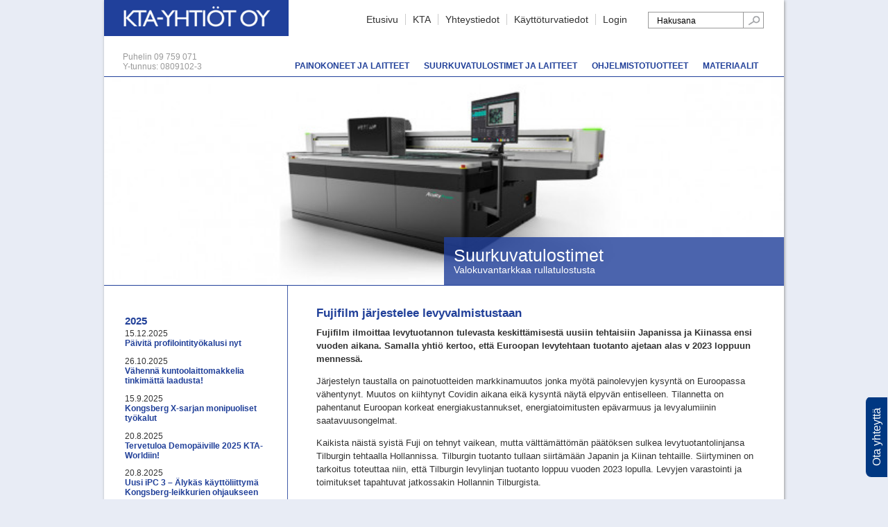

--- FILE ---
content_type: text/html; charset=windows-1252
request_url: https://kta.fi/episte.php?aid=137010&k=-1
body_size: 54813
content:
       <!doctype html>
<html lang="fi">
<head>
<title>Fujifilm järjestelee levyvalmistustaan</title>
<meta http-equiv="Content-Type" content="text/html; charset=windows-1252">
<!--<meta name="viewport" content="width=device-width, initial-scale=1, maximum-scale=1, user-scalable=no">-->
<meta name="viewport" content="width=device-width, initial-scale=1.0">
<link rel="shortcut icon" href="/favicon.ico" type="image/x-icon">
<meta name="Author" content="KTA"> 
<meta name="keywords" content="">
<meta name="Description" content="Fujifilm ilmoittaa levytuotannon tulevasta keskitt&#228;misest&#228; uusiin tehtaisiin Japanissa ja Kiinassa ensi vuoden aikana. Samalla yhti&#246; kertoo, ett&#228; Euroopan levytehtaan tuotanto ajetaan alas v 2023 loppuun menness&#228;.">
<meta name="robots" content="ALL">
 
<meta property="og:title" content="Fujifilm järjestelee levyvalmistustaan">
<meta property="og:description" content="Fujifilm ilmoittaa levytuotannon tulevasta keskitt&#228;misest&#228; uusiin tehtaisiin Japanissa ja Kiinassa ensi vuoden aikana. Samalla yhti&#246; kertoo, ett&#228; Euroopan levytehtaan tuotanto ajetaan alas v 2023 loppuun menness&#228;."> 
<meta property="og:url" content="https://kta.fi/episte.php?aid=137010&amp;k=-1">
<meta property="og:site_name" content="www.kta.fi">
<meta property="og:type" content="website">
<style>.sijainti{margin:0px 10px 0px 0px;font-size:63%;font-family:Verdana,Arial,Helvetica,sans-serif;font-style:normal;font-weight:normal;color:#aaaaaa;}.sijainti a:link{text-decoration:none;}.sijainti a:active{text-decoration:none;}.sijainti a:visited{text-decoration:none;}.sijainti a:hover{text-decoration:underline;}.sijaintiurl{color:#aaaaaa;}.sijaintival{color:#333333;}.sijaintipass{color:#aaaaaa;}.sijaintiinfo{}</style>
<style>#metanavi a:link{text-decoration:none;color:#003882;}#metanavi a:active{text-decoration:none;color:#003882;}#metanavi a:visited{text-decoration:none;color:#003882;}#metanavi a:hover{text-decoration:underline;color:#003882;} .vvnavisisennys{padding:0px 0px 3px 0px;}#sisanavi li{padding-bottom:10px;}</style>
<style>#vvnavi{margin:0px 10px 0px 0px;font-size:88%;}#vvnavi ul.taso1{margin:0;padding:0;list-style:none;}#vvnavi ul li{margin:0;padding:0px 0px 0.5em 0px;}#vvnavi a:link{text-decoration:none;}#vvnavi a:active{text-decoration:none;}#vvnavi a:visited{text-decoration:none;}#vvnavi a:hover{text-decoration:underline;}#vvnavi ul li.naviastia1valiotsikko{margin:1em 0px 0.25em 0px;padding:0 0px 0.25em 0px;border-bottom:1px solid #333333;}.navival1{color:#214099;font-weight:bold;}.naviurl1{color:#333333;font-weight:normal;}.navivaliotsikko1{color:#333333;font-weight:bold;text-transform:uppercase;}</style>
<style>#apunavi{margin:0 0px 0px 0px;float:right;padding:20px 0 0 0;text-align:right;}#apunavi a:link{text-decoration:none;}#apunavi a:active{text-decoration:none;}#apunavi a:visited{text-decoration:none;}#apunavi a:hover{text-decoration:underline;}.navival_apunavi1{color:#333333;}.naviurl_apunavi1{color:#333333;}#apunavi ul{margin:0;padding:0;list-style:none;}#apunavi ul li{display:inline;margin:0 0;padding:0 10px;border-left:1px solid #cccccc;}#apunavi ul li:first-child{border-left:0;}</style>
<style>#minikuvat ul{margin:2px 0 0 0;padding:0;list-style:none;}#minikuvat ul li{margin:0 2px 2px 0;padding:0;float:left;}</style>
<style>#popup_lomake_overlay{position:fixed;background-color:#ffffff;top:0;left:0;z-index:200;width:100%;height:100%;filter:alpha(opacity=70);-moz-opacity:0.7;opacity:0.7;display:none;}#popup_opener{position:fixed;right:1em;bottom:1em;color:#ffffff;cursor:pointer;height:1em;width:1em;}#popup_opener_txt{padding:0 1em;line-height:2em;background-color:#003882;border-top-left-radius:0.5em;border-top-right-radius:0.5em;transform-origin:0 0;-webkit-transform:rotate(-90deg);-moz-transform:rotate(-90deg);-o-transform:rotate(-90deg);-ms-transform:rotate(-90deg);transform:rotate(-90deg);white-space:nowrap;position:absolute;top:0;left:0;}#popup_lomake{position:fixed;z-index:210;display:none;bottom:1em;right:1em;margin:0 auto;background-color:#003882;color:#ffffff;border:4px solid #000000;font-size:81%;width:300px;}#popup_lomake-pad{margin:1em;padding:1em;}#popup_lomake h2{margin:0 0 0.5em 0;font-weight:bold;font-style:normal;font-size:2em;color:#ffffff;}#popup_lomake .txt,#popup_lomake .txt{margin:0 0 0.5em 0;font-size:1em;color:#ffffff;}#popup_lomake .txt_popup{display:block;}#popup_lomake .txt_file{display:none;}#popup_lomake.file .txt_popup{display:none;}#popup_lomake.file .txt_file{display:block;}#popup_lomake a{text-decoration:none;color:#ffffff;font-weight:bold;}#popup_lomake a:hover{text-decoration:underline;}#popup_lomake input[type="text"],#popup_lomake textarea{width:100%;}#popup_lomake .sulje{text-align:right;cursor:pointer;font-size:2em;margin:-1em -0.65em 0 0;line-height:1em;}</style>
<style></style>
<style>.CarouSlide{background-color:#FFFFFF;width:100%;height:100%;}.slider-wrapper{}ul.slider-holder{margin:0;padding:0;list-style:none;width:100%;height:100%;}ul.slider-holder li{padding:0px;margin:0;width:100%;display:block; list-style:none;color:#000;z-index:1;}ul.slider-holder li#knumero_1{z-index:100;}ul.slider-holder ul ul{height:auto;}ul.slider-holder li li{padding:0;margin:0;display:list-item;width:auto;height:auto;float:none;list-style:none;}.s-active{position:relative;top:0;left:0;}ul.slider-nav{position:absolute;z-index:3000;margin:-30px 0 0 10px;padding:0;width:300px;text-align:left;font-size:69%;list-style:none;}ul.slider-nav li{margin:15px 10px 0 0;padding:0;float:left;background-image:url(/mod_lisakuvat/carouslide_cover/css/sininen.gif);background-repeat:no-repeat;width:5px;height:5px;overflow:hidden;}ul.slider-nav li.active a{font-weight:bold;color:#FAA41D;background-image:url(/mod_lisakuvat/carouslide_cover/css/oranssi.gif);}ul.slider-nav a{color:#244870;font-weight:bold;text-decoration:none;}ul.slider-nav a:hover{text-decoration:none;}ul.slider-holder li .description_area{margin:30px 0 0 30px;width:500px;height:160px;color:#333333;font-size:1.5%;line-height:1.5em;}.fiilisarea{height:100%;background-color:#FFFFFF;background-color:#FFFFFF;background-repeat:no-repeat;background-position:50% 50%;-webkit-background-size:cover;-moz-background-size:cover;-o-background-size:cover;background-size:cover;width:100%;overflow:hidden;}.fiilisarea_pad{padding:0px 0 0px 50%;height:100%;}.fiilisarea table{width:100%;border:0;padding:0;margin:0;}.fiilisarea table td{vertical-align:bottom;border:0;padding:0;margin:0;}.fiilis_teksti{background-image:url(/mod_lisakuvat/carouslide_cover/css/sininen-tausta.png);padding:1em 5em 1em 1em;color:#FFFFFF;font-size:88%;}.fiilis_teksti .otsikko{font-size:1.8em;line-height:1em;}.fiilis_teksti .teksti{font-size:1em;}ul.slider-holder li .description_area h2{margin:0;}</style>
<style>body,ul,li,img,.tbl,.tbl_cell,table,td{margin:0;padding:0;border:0;border-collapse:collapse;}section,article,header,footer,nav,aside,hgroup,main{display:block;background-color:transparent;}a{text-decoration:none;}a:hover{text-decoration:underline;}figure{margin:0 0 1em 0;max-width:100% !important;}img{max-width:100%;height:auto;border:0;}img.right{float:right;}img.left{float:left;}ul{list-style:none;}form{clear:both;}input[type="text"],input[type="email"],input[type="number"],textarea{box-sizing:border-box;margin:0 0 0.6em 0;padding:0;max-width:100% !important;}input[type="submit"]{cursor:pointer;}input[type="radio"],input[type="checkbox"]{margin:0;}.center{text-align:center;}.left{text-align:left;}.right{text-align:right;}#sisalto table,main table{max-width:100%;}.tbl{display:table;margin:0;padding:0;border:0;width:100%;}.row{display:table-row;}.tbl_cell{display:table-cell;margin:0;padding:0;border:0;vertical-align:top;}.clearboth{display:block;clear:both;height:1px;overflow:hidden;}iframe{max-width:100% !important;border:0;margin:0;padding:0;overflow:hidden;}video{max-width:100% !important;}#sisalto ul.liitetiedostot{margin:0 0 1em 0;padding:0;list-style:none;}#sisalto ul.liitetiedostot li{margin:0 0 1em 0;padding:0 0 0 40px;}.ketjutus_t{clear:both;margin:0 0 1em 0;}.skiplinks{height:0;margin:0 !important;visibility:hidden;}.skiplinks a{color:#333333;background-color:#FFFFFF;}.flex_top,.flex_mid,.flex_bot{display:flex;flex-direction:row;flex-wrap:wrap;justify-content:space-between;}.flex_top{align-items:flex-start;}.flex_mid{align-items:center;}.flex_bot{align-items:flex-end;}</style>
<style>html{height:100%;}body{font-size:99%;height:100%;font-family:'Open Sans',Arial,Helvetica,sans-serif;font-family:Arial,Helvetica,sans-serif;color:#333333;}table,td{font-size:1em;font-weight:inherit;}a{color:#214099;}img{border:0;}a{text-decoration:underline;}a:link{}a:active{}a:visited{}a:hover{text-decoration:none;}img{border:0;}#sisalto,#editor1,#editor2,#editor3,#editor4,#editor5,#editor6,#editor7,#editor8{font-size:81%;line-height:1.5em;}#sisalto table{line-height:1.5em;}#sisalto table{vertical-align:top;}h1{font-size:1.29em;font-weight:bold;margin:0em 0em 0.5em 0em;line-height:normal;color:#214099;}#editor8 h1{color:#214099;}h2{font-size:1.27em;font-weight:bold;margin:0em 0em 0.2em 0em;line-height:normal;color:#214099;}h3{font-size:1.1em;font-weight:bold;margin:0em 0em 0.3em 0em;line-height:normal;color:#214099;}h4{font-size:1em;font-weight:bold;margin:0em 0em 0em 0em;line-height:normal;color:#214099;}p{font-size:1em;margin:0em 0em 1em 0em;}ul{margin:0 0 1em 2em;padding:0;}ol{margin:0 0 1em 2em;padding:0;list-style-type:decimal;}li{padding:0;margin:0;}sup,sub{height:0;line-height:1em;vertical-align:baseline;position:relative;font-size:0.91em;}sup{bottom:0.3em;}sub{top:.2em;}input{font-size:1em;font-weight:normal;}textarea{font-size:1em;font-weight:normal;}hr{border:0;height:1px;background-color:#eaeaea;color:#eaeaea;clear:both;}blockquote{margin:0em 0em 0em 2em;}#sisalto table td,#editor1 table td,#editor2 table td,#editor3 table td,#editor4 table td{vertical-align:top;}#sisalto table th,#editor1 table th,#editor2 table th,#editor3 table th,#editor4 table th{vertical-align:top;text-align:left;}#editor1 table td,#editor2 table td,#editor3 table td,#editor4 table td,#editor1 table th,#editor2 table th,#editor3 table th,#editor4 table th{border:1px #cccccc dotted;}#sisalto table tr th,#editor1 table tr th,#editor2 table tr th,#editor3 table tr th,#editor4 table tr th{background-color:#cccccc;color:#000000;}#editor2{font-weight:bold;}#editor2 table td{font-weight:bold;}.x_img_left{margin:0.4em 1em 0.5em 0em;float:left;}.x_img_right{margin:0.4em 0em 0.5em 1em;float:right;}</style>
<style>.video{background-color:#CC6633;height:500px;width:500px;}.liukukaruselli ul{list-style:none;position:relative;width:10000px;}.sub{position:relative;float:left;}.not_for_all{display:none;}#sisalto ul.liitetiedostot,ul.liitetiedostot{clear:both;margin:15px 0px 15px 0px;padding:0px;list-style-type:none;}#sisalto ul.liitetiedostot li,ul.liitetiedostot li{margin:0px;padding:0px 0px 10px 40px;}.hakusana{background-color:#cccccc;}.huom,.huomio{color:#CC0000;}.ingressi{font-weight:bold;}.kuvateksti{font-size:0.91em;font-style:normal;font-weight:normal;color:#666666;background-color:#ffffff;line-height:1.1em;margin-bottom:0.6em;}.kuvastia_pad_va{margin:0.4em 0 0.8em 1.2em;float:right;}.kuvastia_pad_oa{margin:0.4em 1.2em 0.8em 0;float:left;}.kuvastia_pad_a{margin-bottom:1em;}.kuvastia_pad_a2{margin-bottom:0.8em;}.kuvastia_c{margin-bottom:0.8em;text-align:center;}</style>
<style>#sisalto fieldset{margin:0;padding:0;border:0;}#sisalto fieldset legend{margin:0;padding:0;border:0;font-weight:bold;} #hakulaatikko{font-size:88%;text-align:right;border:1px solid #999999;width:165px;float:right;}#hakulaatikko label{height:1.8em;line-height:1.8em;}#hakulaatikko input:focus{outline:none;}#hakulaatikko input[type="text"]{width:130px;background-color:#ffffff;border:0;border-right:1px solid #999999;margin:0 0 0 0;padding:2px 0px 0px 2px;height:1.8em;vertical-align:middle;}#hakulaatikko input[type="image"]{cursor:pointer;margin:0;vertical-align:middle;}.lomake input[type="text"],.lomake textarea{width:400px;} #lomake_userfile label,#sisalto label{}#user_area{}#user_area a{color:#00CCFF;}#user_area a:link{text-decoration:underline;}#user_area a:active{text-decoration:underline;}#user_area a:visited{text-decoration:underline;}#user_area a:hover{text-decoration:none;}#sisalto #user_area{font-size:inherit;} #pikanavi{padding:10px;}#pikanavi .pikanavilinkki{display:inline;}#pikanavi .pikanavilinkki img{margin:5px;padding:5px;border:1px solid #cccccc;background-color:#eaeaea;}#pikanavi .pikanavilinkki a img{margin:5px;padding:5px;border:1px solid #003399;background-color:#eaeaea;}.uutisnostot{clear:both;margin:0px 0 2em 0;padding:0px;font-size:81%;}.uutisnostot h2{}.uutisnostot ul{margin:6px 0 0 0;padding:0px;list-style:none;}.uutisnostot ul li{margin:0 0 1em 0;padding:0px;}.uutisnostot a{color:#214099;text-decoration:none;font-weight:bold;}.uutisnostot a:link{}.uutisnostot a:active{}.uutisnostot a:visited{}.uutisnostot a:hover{text-decoration:underline;}#uutiset_kaikki{clear:both;}#palsta_vasen #uutiset_kaikki{font-size:75%;}#uutiset_kaikki h2{font-size:1em;margin:0 0 1em 0;clear:both;}#uutiset_kaikki a{color:#214099;}#uutiset_kaikki a:link{text-decoration:underline;}#uutiset_kaikki a:active{text-decoration:underline;}#uutiset_kaikki a:visited{text-decoration:underline;}#uutiset_kaikki a:hover{text-decoration:none;} #bloginostot{clear:both;margin:0 0 0 14px;padding:0px;font-size:69%;color:#000000;}#bloginostot h2{height:20px;line-height:20px;font-size:1.09em;}#bloginostot p{color:#000000;font-weight:normal;margin:0em;}.uutisnostopaivays{color:#000000;font-weight:normal;}.uutisnostoingressi{color:#000000;font-weight:normal;}#bloginostot a{color:#214099;}#bloginostot a:link{text-decoration:underline;}#bloginostot a:active{text-decoration:underline;}#bloginostot a:visited{text-decoration:underline;}#bloginostot a:hover{text-decoration:none;}#kayttoturvatiedotteet a{color:#214099;text-decoration:none;}#kayttoturvatiedotteet a:link{}#kayttoturvatiedotteet a:active{}#kayttoturvatiedotteet a:visited{}#kayttoturvatiedotteet a:hover{text-decoration:underline;}</style>
<style>header,footer{font-size:1em;clear:both;background-color:transparent;}header p,footer p{font-size:1em;}figure{max-width:100%;margin:0 0 1em 0;}figcaption,.kuvateksti{max-width:100% !important;font-size:0.91em;font-style:normal;font-weight:normal;color:#333333;line-height:1.1em;margin-bottom:0.6em;max-width:100% !important;}.layout1 figure,.layout2 figure{float:right;max-width:50%;margin:0.4em 0 0.8em 1.2em;}.layout3 figure,.layout4 figure{float:left;max-width:50%;margin:0.4em 1.2em 0.8em 0;}.layout5 .tekstipalsta{width:65% !important;}.layout5 .kuvapalsta{width:30% !important;margin:0.3em 0 0 0;}.layout8,.layout9,.layout10,.layout18{text-align:center;}.layout6 figure,.layout8 figure,.layout9 figure,.layout10 figure,.layout18 figure,.layout21 figure{width:100% !important;}.layout11 header,.layout12 header{clear:none;}.layout11 figure{float:right;margin:0.2em 0 0.8em 1.2em;max-width:50% !important;}.layout12 figure{float:left;margin:0.2em 1.2em 0.8em 0;max-width:50% !important;}.layout13 figure{width:100% !important;text-align:center;}.layout15 .tekstipalsta{width:65% !important;}.layout15 .kuvapalsta{width:30% !important;margin:0.3em 0 0 0;}.layout16 .tekstipalsta{width:65% !important;float:right;}.layout16 .kuvapalsta{width:30% !important;float:left;margin:0.2em 0 0 0;}.layout17 .tekstipalsta{width:65% !important;float:left;}.layout17 .kuvapalsta{width:30% !important;float:right;margin:0.2em 0 0 0;}.layout20 figure{text-align:right;margin:0 0 0 auto;}.layout21 .p_1{float:left;width:48%;}.layout21 .p_2{float:right;width:48%;}@media only screen and (max-width:600px){.layout1 figure,.layout2 figure,.layout3 figure,.layout4 figure,.layout11 figure{float:none;width:100%;max-width:100%;margin:0 0 1em 0;}.layout21 .p_1,.layout21 .p_2{float:none;width:auto;margin:0 0 1em 0;}.layout5 .tekstipalsta,.layout5 .kuvapalsta,.layout15 .tekstipalsta,.layout15 .kuvapalsta,.layout16 .tekstipalsta,.layout16 .kuvapalsta,.layout17 .tekstipalsta,.layout17 .kuvapalsta{float:none !important;width:100% !important;}}</style>
<style>table.x_infobox{border:2px solid #85b805;}table.x_infobox tr th,#sisalto table.x_infobox tr th{background-color:#85b805;border-bottom:2px solid #85b805;color:#ffffff;padding:2px 12px;}table.x_infobox tr td,#sisalto table.x_infobox tr td{padding:12px;}table.x_table_monipalsta{border:1px solid #85b805;border-collapse:collapse;}table.x_table_monipalsta tr th,#sisalto table.x_table_monipalsta tr th{background-color:#85b805;border-bottom:1px solid #ffffff;margin:0 0 1px 0;padding:2px 12px;color:#ffffff;font-weight:normal;}table.x_table_monipalsta tr.x_table_monipalsta_tr_th,#sisalto table.x_table_monipalsta_tr_th{margin:0 0 1px 0;}table.x_table_monipalsta tr td,#sisalto table.x_table_monipalsta tr td{padding:3px 12px;border:1px solid #b6b6b6;}</style>
<style>#logout_yp a:link{text-decoration:none;color:#0168AD;font-weight:bold;}#logout_yp a:active{text-decoration:none;color:#0168AD;font-weight:bold;}#logout_yp a:visited{text-decoration:none;color:#0168AD;font-weight:bold;}#logout_yp a:hover{text-decoration:underline;color:#0168AD;font-weight:bold;}#sisalto #ostoskoritbl{margin-top:15px;}#sisalto #ostoskoritbl th{font-size:11px;color:#000000;font-weight:bold;border-bottom:1px solid #cccccc;border-top:1px solid #cccccc;background-color:#eaeaea;}#sisalto #ostoskoritbl td{font-size:11px;color:#000000;font-weight:normal;border-bottom:1px solid #eaeaea;}#sisalto #ostoskoritbl td h3{font-size:14px;color:#000000;font-weight:bold;margin:1em 0 0 0;}#ostoskoritbl a:link{text-decoration:underline;color:#CC3333;font-weight:bold;}#ostoskoritbl a:active{text-decoration:underline;color:#CC3333;font-weight:bold;}#ostoskoritbl a:visited{text-decoration:underline;color:#CC3333;font-weight:bold;}#ostoskoritbl a:hover{text-decoration:none;color:#CC3333;font-weight:bold;}#sisalto #toimitustiedot table{margin:0 0 1em 0;}#toimitustiedot table td{padding-bottom:3px;}#toimitustiedottbl{margin-top:15px;}#toimitustiedottbl th{font-family:Verdana,Arial,Helvetica,sans-serif;font-size:11px;color:#000000;font-weight:bold;border-bottom:1px solid #cccccc;border-top:1px solid #cccccc;background-color:#eaeaea;}#ostoskoritbl #toimitustiedottbl td{font-family:Verdana,Arial,Helvetica,sans-serif;font-size:11px;color:#000000;font-weight:normal;border:0;}#huomautus{padding:20px;border:2px solid #cc0000;width:290px;margin:0 0 1em 0;}table td.huom input,table td.huom textarea{border:2px solid #CC0000;} .harmaa{color:#aaaaaa;}#okalanavi a:link{text-decoration:underline;color:#0168AD;font-weight:bold;}#okalanavi a:active{text-decoration:underline;color:#0168AD;font-weight:bold;}#okalanavi a:visited{text-decoration:underline;color:#0168AD;font-weight:bold;}#okalanavi a:hover{text-decoration:none;color:#0168AD;font-weight:bold;}#okpaanavissa{font-size:11px;}#okpaanavissa a:link{text-decoration:none;color:#df1e2b;}#okpaanavissa a:active{text-decoration:none;color:#df1e2b;}#okpaanavissa a:visited{text-decoration:none;color:#df1e2b;}#okpaanavissa a:hover{text-decoration:underline;color:#df1e2b;}#tilaus_mini{font-size:10px;}.tdviivatop{border-top:1px solid #cccccc;}#pankkilomake{background-color:#DDDDDD;border:1px solid #CCCCCC;}#pankkilomake table td{background-color:#ffffff;}#ok_mini_area{margin:2em 1em 2em 0px;padding:1em;background-color:#eaeaea;border:1px solid #cccccc;color:#333333;}#ok_mini{margin:0px 0px 0px 0px;font-size:75%;color:#333333;width:auto;overflow:hidden;}#ok_mini h2{margin:0px 0px 0px 0px;font-weight:bold;font-style:normal;font-size:1.14em;}#ok_paanavissa{margin:18px 0px 0px 0px;font-size:88%;font-weight:bold;}#ok_paanavissa a{text-decoration:none;color:#333333;}#ok_paanavissa a:hover{text-decoration:underline;}</style>
<style>body{padding:0px;margin:0px;background-color:#f4f5fa;background-color:#e8ecf5;}.center{text-align:center;}#page{min-height:100%;max-width:980px;margin:0 auto;background-color:#ffffff;-moz-box-shadow:3px 3px 4px #cccccc;-webkit-box-shadow:3px 3px 4px #cccccc;box-shadow:1px 1px 4px #999999;background-image:url(/kuvat/body-bg.gif);background-repeat:repeat-y;background-position:266px 0;background-position:27% 0;} #header{margin:0px 0px 0 0px;padding:0px 3% 0 0;height:110px;overflow:hidden;color:#999999;text-align:left;white-space:nowrap;background-color:#ffffff;border-bottom:1px solid #21409A;}#top1{height:50px;height:57px;overflow:hidden;}#top1 #logo{float:left;width:326px;max-width:34%;}#top1 #logo img{width:100%;max-width:266px;height:auto;}#top1 #apunavi_area{height:90px;font-size:88%;float:right;}#top1 #hakulaatikko_area{float:right;padding:17px 0 0 20px;} #top2{height:53px;}#top2 #yhteystiedot{padding:0px 0 8px 27px;line-height:1.2em;font-size:75%;float:left;}#top2 #top2_a{float:right;overflow:hidden;}#paanavi{padding:30px 0 0 0;padding:23px 0 0 0;display:table;font-size:75%;}#paanavi ul{margin:0;padding:0;list-style:none;display:table-row;}#paanavi ul li{margin:0 0 0 0px;display:table-cell;text-align:center;white-space:nowrap;line-height:29px;border-left:5px solid #ffffff;}#paanavi a{text-decoration:none;display:block;background-color:#ffffff;padding:0 8px;font-weight:bold;border-top-left-radius:8px;border-top-right-radius:8px;border-bottom:1px solid #d2d9eb;border-bottom:1px solid #ffffff;text-transform:uppercase;}#paanavi a.val{background-color:#21409a;border-bottom:1px solid #21409a;background-color:#d2d9eb;border-bottom:1px solid #d2d9eb;}#paanavi a:hover{background-color:#21409a;background-color:#d2d9eb;} #karuselliarea{border-bottom:1px solid #21409a;height:200px;overflow:hidden;}.fiilisarea,.fiilisarea table{height:100%;overflow:hidden;}#contentarea{padding:32px 3% 220px 3%;padding:30px 30px 220px 30px;}#palsta_vasen{float:left;width:25%;}#palsta_keski{float:left;width:500px;}#palsta_oikea{float:right;width:70%;}#sisalto{max-width:700px;}#footer{font-size:75%;color:#FFFFFF;background-color:#20409a;margin:-173px 0 0 0;text-align:center;max-width:980px;margin:-173px auto 0 auto;}#footer_pad{padding:45px 3%;}#footer ul{margin:0;padding:0;list-style:none;display:flex;flex-direction:row;flex-wrap:wrap;justify-content:space-around;align-items:center;}#footer ul li{margin:0;padding:0 2%;}#pystyspacer{float:right;width:1px;height:400px;overflow:hidden;}.clearboth{clear:both;height:1px;overflow:hidden;}.not_for_all{display:none;}.kuvastia_pad_oa,.kuvastia_pad_va{max-width:30%;}.kuvastia_pad_oa img,.kuvastia_pad_va img,.kuvastia_c img,.kuvastia_pad_a img,.kuvastia_pad_a2 img{max-width:100%;height:auto;}#etusivu_tokarivi{margin:20px 0;padding:20px 0;border-top:1px solid #20409a;border-top:1px solid #d2d9eb;width:920px;}#etusivu_tokarivi .eka,#etusivu_tokarivi .toka,#etusivu_tokarivi .kolmas{margin:0px 20px 20px 0;padding:0;float:left;width:293px;}#etusivu_tokarivi .kolmas{margin:0px 0 20px 0;}iframe{max-width:100% !important;border:0;margin:0;padding:0;overflow:hidden;}.some_share ul,#sisalto .some_share ul{list-style:none;margin:3em 0 0 0;padding:0;text-align:center;}.some_share ul li,#sisalto .some_share ul li{margin:0 0.2em;padding:0;display:inline-block;}.some_share img{width:auto;height:auto;max-width:100%;}#sisalto footer .some_share ul{list-style:none;margin:1em 0 0 0;padding:0;text-align:center;}#sisalto footer .some_share ul li{width:17px;height:17px;margin:0 0.2em 2em 0.2em;}#kayttoturva h1{font-size:1.13em;}#kayttoturva h2{margin:0 0 0 1em;font-size:1.0em;}#kayttoturva ul{margin:0 0 1em 3em;padding:0;}#uutislista{font-size:75%;}#uutislista a{text-decoration:none;font-weight:bold;}#uutislista a:hover{text-decoration:underline;}#uutisnostot{font-size:75%;}#uutisnostot a{text-decoration:none;font-weight:bold;}#uutisnostot a:hover{text-decoration:underline;}</style>
<style>@media screen and (max-width:950px){#yhteystiedot{display:none;}#bannerit1p{width:auto;}#bannerit1p ul li,.eka{width:30%;}#etusivu_tokarivi{width:auto;}#etusivu_tokarivi .eka,#etusivu_tokarivi .toka,#etusivu_tokarivi .kolmas{width:30%;}#headerPPP{height:auto;}#top1{overflow:visible;}#top1 #apunavi_area{height:auto;}#top1 #hakulaatikko_area{float:none;padding:5px 10px 5px 10px;}#apunavi{float:none;padding:0 0;}} @media screen and (max-width:750px){#paanavi{font-size:69%;}#bannerit1p ul li{float:none;width:100%;margin:0 0 20px 0;}#bannerit1p ul li img{}#etusivu_tokarivi{border:none;margin:0;border-top:1px solid #D2D9EB;}#bannerit1p .nosto_kuva{float:left;width:20%;}#bannerit1p .nosto_teksti{float:right;width:73%;}}@media screen and (max-width:700px){#page{background-image:none;}#paanavi{font-size:63.5%;}#palsta_oikea{float:none;width:100%;margin:0 0 3em 0;padding:0 0 3em 0;border-bottom:1px solid #214099;}#palsta_vasen{float:none;width:100%;}}@media screen and (max-width:650px){#header{height:auto;border-bottom:0;}#top2{height:auto;}#top2 #top2_a{float:none;height:auto;}#paanavi{display:block;font-size:88%;padding:0 0 20px 0;margin:20px 20px 20px 20px;}#paanavi ul{display:block;}#paanavi ul li{display:block;border-left:0;line-height:normal;margin:0;text-align:left;}#paanavi ul li a,#paanavi a.val{border-radius:0;background-color:transparent;border:0;}#karuselliarea{display:none;} #etusivu_tokarivi .eka,#etusivu_tokarivi .toka,#etusivu_tokarivi .kolmas{width:100%;float:none;border-top:1px solid #D2D9EB;margin:20px 0 0 0;padding:20px 0 0 0;}} @media screen and (max-width:630px){#top1{height:auto;}#top1 #logo{float:none;max-width:100%;width:326px;width:auto;}#top1 #apunavi_area{float:none;height:auto;}#hakulaatikko{float:none;margin:10px 20px;}#apunavi{float:none;text-align:left;margin:1em 0 0 20px;white-space:normal;}#apunavi ul li{float:left;border-left:0;padding:0 10px 0.8em 10px;}#paanavi ul li{padding:0 0 0.6em 0;}#vvnavi ul li{padding:0 0 0.7em 0;}.uutisnostot h2{margin:0 0 0.6em 0;}#hakulaatikko input[type="text"]{margin:0 1em 0 0;width:120px;}}</style>
<style>
#karuselliarea { height:300px; }
</style>
<script>/*! jQuery v1.11.1 | (c) 2005, 2014 jQuery Foundation, Inc. | jquery.org/license */
!function(a,b){"object"==typeof module&&"object"==typeof module.exports?module.exports=a.document?b(a,!0):function(a){if(!a.document)throw new Error("jQuery requires a window with a document");return b(a)}:b(a)}("undefined"!=typeof window?window:this,function(a,b){var c=[],d=c.slice,e=c.concat,f=c.push,g=c.indexOf,h={},i=h.toString,j=h.hasOwnProperty,k={},l="1.11.1",m=function(a,b){return new m.fn.init(a,b)},n=/^[\s\uFEFF\xA0]+|[\s\uFEFF\xA0]+$/g,o=/^-ms-/,p=/-([\da-z])/gi,q=function(a,b){return b.toUpperCase()};m.fn=m.prototype={jquery:l,constructor:m,selector:"",length:0,toArray:function(){return d.call(this)},get:function(a){return null!=a?0>a?this[a+this.length]:this[a]:d.call(this)},pushStack:function(a){var b=m.merge(this.constructor(),a);return b.prevObject=this,b.context=this.context,b},each:function(a,b){return m.each(this,a,b)},map:function(a){return this.pushStack(m.map(this,function(b,c){return a.call(b,c,b)}))},slice:function(){return this.pushStack(d.apply(this,arguments))},first:function(){return this.eq(0)},last:function(){return this.eq(-1)},eq:function(a){var b=this.length,c=+a+(0>a?b:0);return this.pushStack(c>=0&&b>c?[this[c]]:[])},end:function(){return this.prevObject||this.constructor(null)},push:f,sort:c.sort,splice:c.splice},m.extend=m.fn.extend=function(){var a,b,c,d,e,f,g=arguments[0]||{},h=1,i=arguments.length,j=!1;for("boolean"==typeof g&&(j=g,g=arguments[h]||{},h++),"object"==typeof g||m.isFunction(g)||(g={}),h===i&&(g=this,h--);i>h;h++)if(null!=(e=arguments[h]))for(d in e)a=g[d],c=e[d],g!==c&&(j&&c&&(m.isPlainObject(c)||(b=m.isArray(c)))?(b?(b=!1,f=a&&m.isArray(a)?a:[]):f=a&&m.isPlainObject(a)?a:{},g[d]=m.extend(j,f,c)):void 0!==c&&(g[d]=c));return g},m.extend({expando:"jQuery"+(l+Math.random()).replace(/\D/g,""),isReady:!0,error:function(a){throw new Error(a)},noop:function(){},isFunction:function(a){return"function"===m.type(a)},isArray:Array.isArray||function(a){return"array"===m.type(a)},isWindow:function(a){return null!=a&&a==a.window},isNumeric:function(a){return!m.isArray(a)&&a-parseFloat(a)>=0},isEmptyObject:function(a){var b;for(b in a)return!1;return!0},isPlainObject:function(a){var b;if(!a||"object"!==m.type(a)||a.nodeType||m.isWindow(a))return!1;try{if(a.constructor&&!j.call(a,"constructor")&&!j.call(a.constructor.prototype,"isPrototypeOf"))return!1}catch(c){return!1}if(k.ownLast)for(b in a)return j.call(a,b);for(b in a);return void 0===b||j.call(a,b)},type:function(a){return null==a?a+"":"object"==typeof a||"function"==typeof a?h[i.call(a)]||"object":typeof a},globalEval:function(b){b&&m.trim(b)&&(a.execScript||function(b){a.eval.call(a,b)})(b)},camelCase:function(a){return a.replace(o,"ms-").replace(p,q)},nodeName:function(a,b){return a.nodeName&&a.nodeName.toLowerCase()===b.toLowerCase()},each:function(a,b,c){var d,e=0,f=a.length,g=r(a);if(c){if(g){for(;f>e;e++)if(d=b.apply(a[e],c),d===!1)break}else for(e in a)if(d=b.apply(a[e],c),d===!1)break}else if(g){for(;f>e;e++)if(d=b.call(a[e],e,a[e]),d===!1)break}else for(e in a)if(d=b.call(a[e],e,a[e]),d===!1)break;return a},trim:function(a){return null==a?"":(a+"").replace(n,"")},makeArray:function(a,b){var c=b||[];return null!=a&&(r(Object(a))?m.merge(c,"string"==typeof a?[a]:a):f.call(c,a)),c},inArray:function(a,b,c){var d;if(b){if(g)return g.call(b,a,c);for(d=b.length,c=c?0>c?Math.max(0,d+c):c:0;d>c;c++)if(c in b&&b[c]===a)return c}return-1},merge:function(a,b){var c=+b.length,d=0,e=a.length;while(c>d)a[e++]=b[d++];if(c!==c)while(void 0!==b[d])a[e++]=b[d++];return a.length=e,a},grep:function(a,b,c){for(var d,e=[],f=0,g=a.length,h=!c;g>f;f++)d=!b(a[f],f),d!==h&&e.push(a[f]);return e},map:function(a,b,c){var d,f=0,g=a.length,h=r(a),i=[];if(h)for(;g>f;f++)d=b(a[f],f,c),null!=d&&i.push(d);else for(f in a)d=b(a[f],f,c),null!=d&&i.push(d);return e.apply([],i)},guid:1,proxy:function(a,b){var c,e,f;return"string"==typeof b&&(f=a[b],b=a,a=f),m.isFunction(a)?(c=d.call(arguments,2),e=function(){return a.apply(b||this,c.concat(d.call(arguments)))},e.guid=a.guid=a.guid||m.guid++,e):void 0},now:function(){return+new Date},support:k}),m.each("Boolean Number String Function Array Date RegExp Object Error".split(" "),function(a,b){h["[object "+b+"]"]=b.toLowerCase()});function r(a){var b=a.length,c=m.type(a);return"function"===c||m.isWindow(a)?!1:1===a.nodeType&&b?!0:"array"===c||0===b||"number"==typeof b&&b>0&&b-1 in a}var s=function(a){var b,c,d,e,f,g,h,i,j,k,l,m,n,o,p,q,r,s,t,u="sizzle"+-new Date,v=a.document,w=0,x=0,y=gb(),z=gb(),A=gb(),B=function(a,b){return a===b&&(l=!0),0},C="undefined",D=1<<31,E={}.hasOwnProperty,F=[],G=F.pop,H=F.push,I=F.push,J=F.slice,K=F.indexOf||function(a){for(var b=0,c=this.length;c>b;b++)if(this[b]===a)return b;return-1},L="checked|selected|async|autofocus|autoplay|controls|defer|disabled|hidden|ismap|loop|multiple|open|readonly|required|scoped",M="[\\x20\\t\\r\\n\\f]",N="(?:\\\\.|[\\w-]|[^\\x00-\\xa0])+",O=N.replace("w","w#"),P="\\["+M+"*("+N+")(?:"+M+"*([*^$|!~]?=)"+M+"*(?:'((?:\\\\.|[^\\\\'])*)'|\"((?:\\\\.|[^\\\\\"])*)\"|("+O+"))|)"+M+"*\\]",Q=":("+N+")(?:\\((('((?:\\\\.|[^\\\\'])*)'|\"((?:\\\\.|[^\\\\\"])*)\")|((?:\\\\.|[^\\\\()[\\]]|"+P+")*)|.*)\\)|)",R=new RegExp("^"+M+"+|((?:^|[^\\\\])(?:\\\\.)*)"+M+"+$","g"),S=new RegExp("^"+M+"*,"+M+"*"),T=new RegExp("^"+M+"*([>+~]|"+M+")"+M+"*"),U=new RegExp("="+M+"*([^\\]'\"]*?)"+M+"*\\]","g"),V=new RegExp(Q),W=new RegExp("^"+O+"$"),X={ID:new RegExp("^#("+N+")"),CLASS:new RegExp("^\\.("+N+")"),TAG:new RegExp("^("+N.replace("w","w*")+")"),ATTR:new RegExp("^"+P),PSEUDO:new RegExp("^"+Q),CHILD:new RegExp("^:(only|first|last|nth|nth-last)-(child|of-type)(?:\\("+M+"*(even|odd|(([+-]|)(\\d*)n|)"+M+"*(?:([+-]|)"+M+"*(\\d+)|))"+M+"*\\)|)","i"),bool:new RegExp("^(?:"+L+")$","i"),needsContext:new RegExp("^"+M+"*[>+~]|:(even|odd|eq|gt|lt|nth|first|last)(?:\\("+M+"*((?:-\\d)?\\d*)"+M+"*\\)|)(?=[^-]|$)","i")},Y=/^(?:input|select|textarea|button)$/i,Z=/^h\d$/i,$=/^[^{]+\{\s*\[native \w/,_=/^(?:#([\w-]+)|(\w+)|\.([\w-]+))$/,ab=/[+~]/,bb=/'|\\/g,cb=new RegExp("\\\\([\\da-f]{1,6}"+M+"?|("+M+")|.)","ig"),db=function(a,b,c){var d="0x"+b-65536;return d!==d||c?b:0>d?String.fromCharCode(d+65536):String.fromCharCode(d>>10|55296,1023&d|56320)};try{I.apply(F=J.call(v.childNodes),v.childNodes),F[v.childNodes.length].nodeType}catch(eb){I={apply:F.length?function(a,b){H.apply(a,J.call(b))}:function(a,b){var c=a.length,d=0;while(a[c++]=b[d++]);a.length=c-1}}}function fb(a,b,d,e){var f,h,j,k,l,o,r,s,w,x;if((b?b.ownerDocument||b:v)!==n&&m(b),b=b||n,d=d||[],!a||"string"!=typeof a)return d;if(1!==(k=b.nodeType)&&9!==k)return[];if(p&&!e){if(f=_.exec(a))if(j=f[1]){if(9===k){if(h=b.getElementById(j),!h||!h.parentNode)return d;if(h.id===j)return d.push(h),d}else if(b.ownerDocument&&(h=b.ownerDocument.getElementById(j))&&t(b,h)&&h.id===j)return d.push(h),d}else{if(f[2])return I.apply(d,b.getElementsByTagName(a)),d;if((j=f[3])&&c.getElementsByClassName&&b.getElementsByClassName)return I.apply(d,b.getElementsByClassName(j)),d}if(c.qsa&&(!q||!q.test(a))){if(s=r=u,w=b,x=9===k&&a,1===k&&"object"!==b.nodeName.toLowerCase()){o=g(a),(r=b.getAttribute("id"))?s=r.replace(bb,"\\$&"):b.setAttribute("id",s),s="[id='"+s+"'] ",l=o.length;while(l--)o[l]=s+qb(o[l]);w=ab.test(a)&&ob(b.parentNode)||b,x=o.join(",")}if(x)try{return I.apply(d,w.querySelectorAll(x)),d}catch(y){}finally{r||b.removeAttribute("id")}}}return i(a.replace(R,"$1"),b,d,e)}function gb(){var a=[];function b(c,e){return a.push(c+" ")>d.cacheLength&&delete b[a.shift()],b[c+" "]=e}return b}function hb(a){return a[u]=!0,a}function ib(a){var b=n.createElement("div");try{return!!a(b)}catch(c){return!1}finally{b.parentNode&&b.parentNode.removeChild(b),b=null}}function jb(a,b){var c=a.split("|"),e=a.length;while(e--)d.attrHandle[c[e]]=b}function kb(a,b){var c=b&&a,d=c&&1===a.nodeType&&1===b.nodeType&&(~b.sourceIndex||D)-(~a.sourceIndex||D);if(d)return d;if(c)while(c=c.nextSibling)if(c===b)return-1;return a?1:-1}function lb(a){return function(b){var c=b.nodeName.toLowerCase();return"input"===c&&b.type===a}}function mb(a){return function(b){var c=b.nodeName.toLowerCase();return("input"===c||"button"===c)&&b.type===a}}function nb(a){return hb(function(b){return b=+b,hb(function(c,d){var e,f=a([],c.length,b),g=f.length;while(g--)c[e=f[g]]&&(c[e]=!(d[e]=c[e]))})})}function ob(a){return a&&typeof a.getElementsByTagName!==C&&a}c=fb.support={},f=fb.isXML=function(a){var b=a&&(a.ownerDocument||a).documentElement;return b?"HTML"!==b.nodeName:!1},m=fb.setDocument=function(a){var b,e=a?a.ownerDocument||a:v,g=e.defaultView;return e!==n&&9===e.nodeType&&e.documentElement?(n=e,o=e.documentElement,p=!f(e),g&&g!==g.top&&(g.addEventListener?g.addEventListener("unload",function(){m()},!1):g.attachEvent&&g.attachEvent("onunload",function(){m()})),c.attributes=ib(function(a){return a.className="i",!a.getAttribute("className")}),c.getElementsByTagName=ib(function(a){return a.appendChild(e.createComment("")),!a.getElementsByTagName("*").length}),c.getElementsByClassName=$.test(e.getElementsByClassName)&&ib(function(a){return a.innerHTML="<div class='a'></div><div class='a i'></div>",a.firstChild.className="i",2===a.getElementsByClassName("i").length}),c.getById=ib(function(a){return o.appendChild(a).id=u,!e.getElementsByName||!e.getElementsByName(u).length}),c.getById?(d.find.ID=function(a,b){if(typeof b.getElementById!==C&&p){var c=b.getElementById(a);return c&&c.parentNode?[c]:[]}},d.filter.ID=function(a){var b=a.replace(cb,db);return function(a){return a.getAttribute("id")===b}}):(delete d.find.ID,d.filter.ID=function(a){var b=a.replace(cb,db);return function(a){var c=typeof a.getAttributeNode!==C&&a.getAttributeNode("id");return c&&c.value===b}}),d.find.TAG=c.getElementsByTagName?function(a,b){return typeof b.getElementsByTagName!==C?b.getElementsByTagName(a):void 0}:function(a,b){var c,d=[],e=0,f=b.getElementsByTagName(a);if("*"===a){while(c=f[e++])1===c.nodeType&&d.push(c);return d}return f},d.find.CLASS=c.getElementsByClassName&&function(a,b){return typeof b.getElementsByClassName!==C&&p?b.getElementsByClassName(a):void 0},r=[],q=[],(c.qsa=$.test(e.querySelectorAll))&&(ib(function(a){a.innerHTML="<select msallowclip=''><option selected=''></option></select>",a.querySelectorAll("[msallowclip^='']").length&&q.push("[*^$]="+M+"*(?:''|\"\")"),a.querySelectorAll("[selected]").length||q.push("\\["+M+"*(?:value|"+L+")"),a.querySelectorAll(":checked").length||q.push(":checked")}),ib(function(a){var b=e.createElement("input");b.setAttribute("type","hidden"),a.appendChild(b).setAttribute("name","D"),a.querySelectorAll("[name=d]").length&&q.push("name"+M+"*[*^$|!~]?="),a.querySelectorAll(":enabled").length||q.push(":enabled",":disabled"),a.querySelectorAll("*,:x"),q.push(",.*:")})),(c.matchesSelector=$.test(s=o.matches||o.webkitMatchesSelector||o.mozMatchesSelector||o.oMatchesSelector||o.msMatchesSelector))&&ib(function(a){c.disconnectedMatch=s.call(a,"div"),s.call(a,"[s!='']:x"),r.push("!=",Q)}),q=q.length&&new RegExp(q.join("|")),r=r.length&&new RegExp(r.join("|")),b=$.test(o.compareDocumentPosition),t=b||$.test(o.contains)?function(a,b){var c=9===a.nodeType?a.documentElement:a,d=b&&b.parentNode;return a===d||!(!d||1!==d.nodeType||!(c.contains?c.contains(d):a.compareDocumentPosition&&16&a.compareDocumentPosition(d)))}:function(a,b){if(b)while(b=b.parentNode)if(b===a)return!0;return!1},B=b?function(a,b){if(a===b)return l=!0,0;var d=!a.compareDocumentPosition-!b.compareDocumentPosition;return d?d:(d=(a.ownerDocument||a)===(b.ownerDocument||b)?a.compareDocumentPosition(b):1,1&d||!c.sortDetached&&b.compareDocumentPosition(a)===d?a===e||a.ownerDocument===v&&t(v,a)?-1:b===e||b.ownerDocument===v&&t(v,b)?1:k?K.call(k,a)-K.call(k,b):0:4&d?-1:1)}:function(a,b){if(a===b)return l=!0,0;var c,d=0,f=a.parentNode,g=b.parentNode,h=[a],i=[b];if(!f||!g)return a===e?-1:b===e?1:f?-1:g?1:k?K.call(k,a)-K.call(k,b):0;if(f===g)return kb(a,b);c=a;while(c=c.parentNode)h.unshift(c);c=b;while(c=c.parentNode)i.unshift(c);while(h[d]===i[d])d++;return d?kb(h[d],i[d]):h[d]===v?-1:i[d]===v?1:0},e):n},fb.matches=function(a,b){return fb(a,null,null,b)},fb.matchesSelector=function(a,b){if((a.ownerDocument||a)!==n&&m(a),b=b.replace(U,"='$1']"),!(!c.matchesSelector||!p||r&&r.test(b)||q&&q.test(b)))try{var d=s.call(a,b);if(d||c.disconnectedMatch||a.document&&11!==a.document.nodeType)return d}catch(e){}return fb(b,n,null,[a]).length>0},fb.contains=function(a,b){return(a.ownerDocument||a)!==n&&m(a),t(a,b)},fb.attr=function(a,b){(a.ownerDocument||a)!==n&&m(a);var e=d.attrHandle[b.toLowerCase()],f=e&&E.call(d.attrHandle,b.toLowerCase())?e(a,b,!p):void 0;return void 0!==f?f:c.attributes||!p?a.getAttribute(b):(f=a.getAttributeNode(b))&&f.specified?f.value:null},fb.error=function(a){throw new Error("Syntax error, unrecognized expression: "+a)},fb.uniqueSort=function(a){var b,d=[],e=0,f=0;if(l=!c.detectDuplicates,k=!c.sortStable&&a.slice(0),a.sort(B),l){while(b=a[f++])b===a[f]&&(e=d.push(f));while(e--)a.splice(d[e],1)}return k=null,a},e=fb.getText=function(a){var b,c="",d=0,f=a.nodeType;if(f){if(1===f||9===f||11===f){if("string"==typeof a.textContent)return a.textContent;for(a=a.firstChild;a;a=a.nextSibling)c+=e(a)}else if(3===f||4===f)return a.nodeValue}else while(b=a[d++])c+=e(b);return c},d=fb.selectors={cacheLength:50,createPseudo:hb,match:X,attrHandle:{},find:{},relative:{">":{dir:"parentNode",first:!0}," ":{dir:"parentNode"},"+":{dir:"previousSibling",first:!0},"~":{dir:"previousSibling"}},preFilter:{ATTR:function(a){return a[1]=a[1].replace(cb,db),a[3]=(a[3]||a[4]||a[5]||"").replace(cb,db),"~="===a[2]&&(a[3]=" "+a[3]+" "),a.slice(0,4)},CHILD:function(a){return a[1]=a[1].toLowerCase(),"nth"===a[1].slice(0,3)?(a[3]||fb.error(a[0]),a[4]=+(a[4]?a[5]+(a[6]||1):2*("even"===a[3]||"odd"===a[3])),a[5]=+(a[7]+a[8]||"odd"===a[3])):a[3]&&fb.error(a[0]),a},PSEUDO:function(a){var b,c=!a[6]&&a[2];return X.CHILD.test(a[0])?null:(a[3]?a[2]=a[4]||a[5]||"":c&&V.test(c)&&(b=g(c,!0))&&(b=c.indexOf(")",c.length-b)-c.length)&&(a[0]=a[0].slice(0,b),a[2]=c.slice(0,b)),a.slice(0,3))}},filter:{TAG:function(a){var b=a.replace(cb,db).toLowerCase();return"*"===a?function(){return!0}:function(a){return a.nodeName&&a.nodeName.toLowerCase()===b}},CLASS:function(a){var b=y[a+" "];return b||(b=new RegExp("(^|"+M+")"+a+"("+M+"|$)"))&&y(a,function(a){return b.test("string"==typeof a.className&&a.className||typeof a.getAttribute!==C&&a.getAttribute("class")||"")})},ATTR:function(a,b,c){return function(d){var e=fb.attr(d,a);return null==e?"!="===b:b?(e+="","="===b?e===c:"!="===b?e!==c:"^="===b?c&&0===e.indexOf(c):"*="===b?c&&e.indexOf(c)>-1:"$="===b?c&&e.slice(-c.length)===c:"~="===b?(" "+e+" ").indexOf(c)>-1:"|="===b?e===c||e.slice(0,c.length+1)===c+"-":!1):!0}},CHILD:function(a,b,c,d,e){var f="nth"!==a.slice(0,3),g="last"!==a.slice(-4),h="of-type"===b;return 1===d&&0===e?function(a){return!!a.parentNode}:function(b,c,i){var j,k,l,m,n,o,p=f!==g?"nextSibling":"previousSibling",q=b.parentNode,r=h&&b.nodeName.toLowerCase(),s=!i&&!h;if(q){if(f){while(p){l=b;while(l=l[p])if(h?l.nodeName.toLowerCase()===r:1===l.nodeType)return!1;o=p="only"===a&&!o&&"nextSibling"}return!0}if(o=[g?q.firstChild:q.lastChild],g&&s){k=q[u]||(q[u]={}),j=k[a]||[],n=j[0]===w&&j[1],m=j[0]===w&&j[2],l=n&&q.childNodes[n];while(l=++n&&l&&l[p]||(m=n=0)||o.pop())if(1===l.nodeType&&++m&&l===b){k[a]=[w,n,m];break}}else if(s&&(j=(b[u]||(b[u]={}))[a])&&j[0]===w)m=j[1];else while(l=++n&&l&&l[p]||(m=n=0)||o.pop())if((h?l.nodeName.toLowerCase()===r:1===l.nodeType)&&++m&&(s&&((l[u]||(l[u]={}))[a]=[w,m]),l===b))break;return m-=e,m===d||m%d===0&&m/d>=0}}},PSEUDO:function(a,b){var c,e=d.pseudos[a]||d.setFilters[a.toLowerCase()]||fb.error("unsupported pseudo: "+a);return e[u]?e(b):e.length>1?(c=[a,a,"",b],d.setFilters.hasOwnProperty(a.toLowerCase())?hb(function(a,c){var d,f=e(a,b),g=f.length;while(g--)d=K.call(a,f[g]),a[d]=!(c[d]=f[g])}):function(a){return e(a,0,c)}):e}},pseudos:{not:hb(function(a){var b=[],c=[],d=h(a.replace(R,"$1"));return d[u]?hb(function(a,b,c,e){var f,g=d(a,null,e,[]),h=a.length;while(h--)(f=g[h])&&(a[h]=!(b[h]=f))}):function(a,e,f){return b[0]=a,d(b,null,f,c),!c.pop()}}),has:hb(function(a){return function(b){return fb(a,b).length>0}}),contains:hb(function(a){return function(b){return(b.textContent||b.innerText||e(b)).indexOf(a)>-1}}),lang:hb(function(a){return W.test(a||"")||fb.error("unsupported lang: "+a),a=a.replace(cb,db).toLowerCase(),function(b){var c;do if(c=p?b.lang:b.getAttribute("xml:lang")||b.getAttribute("lang"))return c=c.toLowerCase(),c===a||0===c.indexOf(a+"-");while((b=b.parentNode)&&1===b.nodeType);return!1}}),target:function(b){var c=a.location&&a.location.hash;return c&&c.slice(1)===b.id},root:function(a){return a===o},focus:function(a){return a===n.activeElement&&(!n.hasFocus||n.hasFocus())&&!!(a.type||a.href||~a.tabIndex)},enabled:function(a){return a.disabled===!1},disabled:function(a){return a.disabled===!0},checked:function(a){var b=a.nodeName.toLowerCase();return"input"===b&&!!a.checked||"option"===b&&!!a.selected},selected:function(a){return a.parentNode&&a.parentNode.selectedIndex,a.selected===!0},empty:function(a){for(a=a.firstChild;a;a=a.nextSibling)if(a.nodeType<6)return!1;return!0},parent:function(a){return!d.pseudos.empty(a)},header:function(a){return Z.test(a.nodeName)},input:function(a){return Y.test(a.nodeName)},button:function(a){var b=a.nodeName.toLowerCase();return"input"===b&&"button"===a.type||"button"===b},text:function(a){var b;return"input"===a.nodeName.toLowerCase()&&"text"===a.type&&(null==(b=a.getAttribute("type"))||"text"===b.toLowerCase())},first:nb(function(){return[0]}),last:nb(function(a,b){return[b-1]}),eq:nb(function(a,b,c){return[0>c?c+b:c]}),even:nb(function(a,b){for(var c=0;b>c;c+=2)a.push(c);return a}),odd:nb(function(a,b){for(var c=1;b>c;c+=2)a.push(c);return a}),lt:nb(function(a,b,c){for(var d=0>c?c+b:c;--d>=0;)a.push(d);return a}),gt:nb(function(a,b,c){for(var d=0>c?c+b:c;++d<b;)a.push(d);return a})}},d.pseudos.nth=d.pseudos.eq;for(b in{radio:!0,checkbox:!0,file:!0,password:!0,image:!0})d.pseudos[b]=lb(b);for(b in{submit:!0,reset:!0})d.pseudos[b]=mb(b);function pb(){}pb.prototype=d.filters=d.pseudos,d.setFilters=new pb,g=fb.tokenize=function(a,b){var c,e,f,g,h,i,j,k=z[a+" "];if(k)return b?0:k.slice(0);h=a,i=[],j=d.preFilter;while(h){(!c||(e=S.exec(h)))&&(e&&(h=h.slice(e[0].length)||h),i.push(f=[])),c=!1,(e=T.exec(h))&&(c=e.shift(),f.push({value:c,type:e[0].replace(R," ")}),h=h.slice(c.length));for(g in d.filter)!(e=X[g].exec(h))||j[g]&&!(e=j[g](e))||(c=e.shift(),f.push({value:c,type:g,matches:e}),h=h.slice(c.length));if(!c)break}return b?h.length:h?fb.error(a):z(a,i).slice(0)};function qb(a){for(var b=0,c=a.length,d="";c>b;b++)d+=a[b].value;return d}function rb(a,b,c){var d=b.dir,e=c&&"parentNode"===d,f=x++;return b.first?function(b,c,f){while(b=b[d])if(1===b.nodeType||e)return a(b,c,f)}:function(b,c,g){var h,i,j=[w,f];if(g){while(b=b[d])if((1===b.nodeType||e)&&a(b,c,g))return!0}else while(b=b[d])if(1===b.nodeType||e){if(i=b[u]||(b[u]={}),(h=i[d])&&h[0]===w&&h[1]===f)return j[2]=h[2];if(i[d]=j,j[2]=a(b,c,g))return!0}}}function sb(a){return a.length>1?function(b,c,d){var e=a.length;while(e--)if(!a[e](b,c,d))return!1;return!0}:a[0]}function tb(a,b,c){for(var d=0,e=b.length;e>d;d++)fb(a,b[d],c);return c}function ub(a,b,c,d,e){for(var f,g=[],h=0,i=a.length,j=null!=b;i>h;h++)(f=a[h])&&(!c||c(f,d,e))&&(g.push(f),j&&b.push(h));return g}function vb(a,b,c,d,e,f){return d&&!d[u]&&(d=vb(d)),e&&!e[u]&&(e=vb(e,f)),hb(function(f,g,h,i){var j,k,l,m=[],n=[],o=g.length,p=f||tb(b||"*",h.nodeType?[h]:h,[]),q=!a||!f&&b?p:ub(p,m,a,h,i),r=c?e||(f?a:o||d)?[]:g:q;if(c&&c(q,r,h,i),d){j=ub(r,n),d(j,[],h,i),k=j.length;while(k--)(l=j[k])&&(r[n[k]]=!(q[n[k]]=l))}if(f){if(e||a){if(e){j=[],k=r.length;while(k--)(l=r[k])&&j.push(q[k]=l);e(null,r=[],j,i)}k=r.length;while(k--)(l=r[k])&&(j=e?K.call(f,l):m[k])>-1&&(f[j]=!(g[j]=l))}}else r=ub(r===g?r.splice(o,r.length):r),e?e(null,g,r,i):I.apply(g,r)})}function wb(a){for(var b,c,e,f=a.length,g=d.relative[a[0].type],h=g||d.relative[" "],i=g?1:0,k=rb(function(a){return a===b},h,!0),l=rb(function(a){return K.call(b,a)>-1},h,!0),m=[function(a,c,d){return!g&&(d||c!==j)||((b=c).nodeType?k(a,c,d):l(a,c,d))}];f>i;i++)if(c=d.relative[a[i].type])m=[rb(sb(m),c)];else{if(c=d.filter[a[i].type].apply(null,a[i].matches),c[u]){for(e=++i;f>e;e++)if(d.relative[a[e].type])break;return vb(i>1&&sb(m),i>1&&qb(a.slice(0,i-1).concat({value:" "===a[i-2].type?"*":""})).replace(R,"$1"),c,e>i&&wb(a.slice(i,e)),f>e&&wb(a=a.slice(e)),f>e&&qb(a))}m.push(c)}return sb(m)}function xb(a,b){var c=b.length>0,e=a.length>0,f=function(f,g,h,i,k){var l,m,o,p=0,q="0",r=f&&[],s=[],t=j,u=f||e&&d.find.TAG("*",k),v=w+=null==t?1:Math.random()||.1,x=u.length;for(k&&(j=g!==n&&g);q!==x&&null!=(l=u[q]);q++){if(e&&l){m=0;while(o=a[m++])if(o(l,g,h)){i.push(l);break}k&&(w=v)}c&&((l=!o&&l)&&p--,f&&r.push(l))}if(p+=q,c&&q!==p){m=0;while(o=b[m++])o(r,s,g,h);if(f){if(p>0)while(q--)r[q]||s[q]||(s[q]=G.call(i));s=ub(s)}I.apply(i,s),k&&!f&&s.length>0&&p+b.length>1&&fb.uniqueSort(i)}return k&&(w=v,j=t),r};return c?hb(f):f}return h=fb.compile=function(a,b){var c,d=[],e=[],f=A[a+" "];if(!f){b||(b=g(a)),c=b.length;while(c--)f=wb(b[c]),f[u]?d.push(f):e.push(f);f=A(a,xb(e,d)),f.selector=a}return f},i=fb.select=function(a,b,e,f){var i,j,k,l,m,n="function"==typeof a&&a,o=!f&&g(a=n.selector||a);if(e=e||[],1===o.length){if(j=o[0]=o[0].slice(0),j.length>2&&"ID"===(k=j[0]).type&&c.getById&&9===b.nodeType&&p&&d.relative[j[1].type]){if(b=(d.find.ID(k.matches[0].replace(cb,db),b)||[])[0],!b)return e;n&&(b=b.parentNode),a=a.slice(j.shift().value.length)}i=X.needsContext.test(a)?0:j.length;while(i--){if(k=j[i],d.relative[l=k.type])break;if((m=d.find[l])&&(f=m(k.matches[0].replace(cb,db),ab.test(j[0].type)&&ob(b.parentNode)||b))){if(j.splice(i,1),a=f.length&&qb(j),!a)return I.apply(e,f),e;break}}}return(n||h(a,o))(f,b,!p,e,ab.test(a)&&ob(b.parentNode)||b),e},c.sortStable=u.split("").sort(B).join("")===u,c.detectDuplicates=!!l,m(),c.sortDetached=ib(function(a){return 1&a.compareDocumentPosition(n.createElement("div"))}),ib(function(a){return a.innerHTML="<a href='#'></a>","#"===a.firstChild.getAttribute("href")})||jb("type|href|height|width",function(a,b,c){return c?void 0:a.getAttribute(b,"type"===b.toLowerCase()?1:2)}),c.attributes&&ib(function(a){return a.innerHTML="<input/>",a.firstChild.setAttribute("value",""),""===a.firstChild.getAttribute("value")})||jb("value",function(a,b,c){return c||"input"!==a.nodeName.toLowerCase()?void 0:a.defaultValue}),ib(function(a){return null==a.getAttribute("disabled")})||jb(L,function(a,b,c){var d;return c?void 0:a[b]===!0?b.toLowerCase():(d=a.getAttributeNode(b))&&d.specified?d.value:null}),fb}(a);m.find=s,m.expr=s.selectors,m.expr[":"]=m.expr.pseudos,m.unique=s.uniqueSort,m.text=s.getText,m.isXMLDoc=s.isXML,m.contains=s.contains;var t=m.expr.match.needsContext,u=/^<(\w+)\s*\/?>(?:<\/\1>|)$/,v=/^.[^:#\[\.,]*$/;function w(a,b,c){if(m.isFunction(b))return m.grep(a,function(a,d){return!!b.call(a,d,a)!==c});if(b.nodeType)return m.grep(a,function(a){return a===b!==c});if("string"==typeof b){if(v.test(b))return m.filter(b,a,c);b=m.filter(b,a)}return m.grep(a,function(a){return m.inArray(a,b)>=0!==c})}m.filter=function(a,b,c){var d=b[0];return c&&(a=":not("+a+")"),1===b.length&&1===d.nodeType?m.find.matchesSelector(d,a)?[d]:[]:m.find.matches(a,m.grep(b,function(a){return 1===a.nodeType}))},m.fn.extend({find:function(a){var b,c=[],d=this,e=d.length;if("string"!=typeof a)return this.pushStack(m(a).filter(function(){for(b=0;e>b;b++)if(m.contains(d[b],this))return!0}));for(b=0;e>b;b++)m.find(a,d[b],c);return c=this.pushStack(e>1?m.unique(c):c),c.selector=this.selector?this.selector+" "+a:a,c},filter:function(a){return this.pushStack(w(this,a||[],!1))},not:function(a){return this.pushStack(w(this,a||[],!0))},is:function(a){return!!w(this,"string"==typeof a&&t.test(a)?m(a):a||[],!1).length}});var x,y=a.document,z=/^(?:\s*(<[\w\W]+>)[^>]*|#([\w-]*))$/,A=m.fn.init=function(a,b){var c,d;if(!a)return this;if("string"==typeof a){if(c="<"===a.charAt(0)&&">"===a.charAt(a.length-1)&&a.length>=3?[null,a,null]:z.exec(a),!c||!c[1]&&b)return!b||b.jquery?(b||x).find(a):this.constructor(b).find(a);if(c[1]){if(b=b instanceof m?b[0]:b,m.merge(this,m.parseHTML(c[1],b&&b.nodeType?b.ownerDocument||b:y,!0)),u.test(c[1])&&m.isPlainObject(b))for(c in b)m.isFunction(this[c])?this[c](b[c]):this.attr(c,b[c]);return this}if(d=y.getElementById(c[2]),d&&d.parentNode){if(d.id!==c[2])return x.find(a);this.length=1,this[0]=d}return this.context=y,this.selector=a,this}return a.nodeType?(this.context=this[0]=a,this.length=1,this):m.isFunction(a)?"undefined"!=typeof x.ready?x.ready(a):a(m):(void 0!==a.selector&&(this.selector=a.selector,this.context=a.context),m.makeArray(a,this))};A.prototype=m.fn,x=m(y);var B=/^(?:parents|prev(?:Until|All))/,C={children:!0,contents:!0,next:!0,prev:!0};m.extend({dir:function(a,b,c){var d=[],e=a[b];while(e&&9!==e.nodeType&&(void 0===c||1!==e.nodeType||!m(e).is(c)))1===e.nodeType&&d.push(e),e=e[b];return d},sibling:function(a,b){for(var c=[];a;a=a.nextSibling)1===a.nodeType&&a!==b&&c.push(a);return c}}),m.fn.extend({has:function(a){var b,c=m(a,this),d=c.length;return this.filter(function(){for(b=0;d>b;b++)if(m.contains(this,c[b]))return!0})},closest:function(a,b){for(var c,d=0,e=this.length,f=[],g=t.test(a)||"string"!=typeof a?m(a,b||this.context):0;e>d;d++)for(c=this[d];c&&c!==b;c=c.parentNode)if(c.nodeType<11&&(g?g.index(c)>-1:1===c.nodeType&&m.find.matchesSelector(c,a))){f.push(c);break}return this.pushStack(f.length>1?m.unique(f):f)},index:function(a){return a?"string"==typeof a?m.inArray(this[0],m(a)):m.inArray(a.jquery?a[0]:a,this):this[0]&&this[0].parentNode?this.first().prevAll().length:-1},add:function(a,b){return this.pushStack(m.unique(m.merge(this.get(),m(a,b))))},addBack:function(a){return this.add(null==a?this.prevObject:this.prevObject.filter(a))}});function D(a,b){do a=a[b];while(a&&1!==a.nodeType);return a}m.each({parent:function(a){var b=a.parentNode;return b&&11!==b.nodeType?b:null},parents:function(a){return m.dir(a,"parentNode")},parentsUntil:function(a,b,c){return m.dir(a,"parentNode",c)},next:function(a){return D(a,"nextSibling")},prev:function(a){return D(a,"previousSibling")},nextAll:function(a){return m.dir(a,"nextSibling")},prevAll:function(a){return m.dir(a,"previousSibling")},nextUntil:function(a,b,c){return m.dir(a,"nextSibling",c)},prevUntil:function(a,b,c){return m.dir(a,"previousSibling",c)},siblings:function(a){return m.sibling((a.parentNode||{}).firstChild,a)},children:function(a){return m.sibling(a.firstChild)},contents:function(a){return m.nodeName(a,"iframe")?a.contentDocument||a.contentWindow.document:m.merge([],a.childNodes)}},function(a,b){m.fn[a]=function(c,d){var e=m.map(this,b,c);return"Until"!==a.slice(-5)&&(d=c),d&&"string"==typeof d&&(e=m.filter(d,e)),this.length>1&&(C[a]||(e=m.unique(e)),B.test(a)&&(e=e.reverse())),this.pushStack(e)}});var E=/\S+/g,F={};function G(a){var b=F[a]={};return m.each(a.match(E)||[],function(a,c){b[c]=!0}),b}m.Callbacks=function(a){a="string"==typeof a?F[a]||G(a):m.extend({},a);var b,c,d,e,f,g,h=[],i=!a.once&&[],j=function(l){for(c=a.memory&&l,d=!0,f=g||0,g=0,e=h.length,b=!0;h&&e>f;f++)if(h[f].apply(l[0],l[1])===!1&&a.stopOnFalse){c=!1;break}b=!1,h&&(i?i.length&&j(i.shift()):c?h=[]:k.disable())},k={add:function(){if(h){var d=h.length;!function f(b){m.each(b,function(b,c){var d=m.type(c);"function"===d?a.unique&&k.has(c)||h.push(c):c&&c.length&&"string"!==d&&f(c)})}(arguments),b?e=h.length:c&&(g=d,j(c))}return this},remove:function(){return h&&m.each(arguments,function(a,c){var d;while((d=m.inArray(c,h,d))>-1)h.splice(d,1),b&&(e>=d&&e--,f>=d&&f--)}),this},has:function(a){return a?m.inArray(a,h)>-1:!(!h||!h.length)},empty:function(){return h=[],e=0,this},disable:function(){return h=i=c=void 0,this},disabled:function(){return!h},lock:function(){return i=void 0,c||k.disable(),this},locked:function(){return!i},fireWith:function(a,c){return!h||d&&!i||(c=c||[],c=[a,c.slice?c.slice():c],b?i.push(c):j(c)),this},fire:function(){return k.fireWith(this,arguments),this},fired:function(){return!!d}};return k},m.extend({Deferred:function(a){var b=[["resolve","done",m.Callbacks("once memory"),"resolved"],["reject","fail",m.Callbacks("once memory"),"rejected"],["notify","progress",m.Callbacks("memory")]],c="pending",d={state:function(){return c},always:function(){return e.done(arguments).fail(arguments),this},then:function(){var a=arguments;return m.Deferred(function(c){m.each(b,function(b,f){var g=m.isFunction(a[b])&&a[b];e[f[1]](function(){var a=g&&g.apply(this,arguments);a&&m.isFunction(a.promise)?a.promise().done(c.resolve).fail(c.reject).progress(c.notify):c[f[0]+"With"](this===d?c.promise():this,g?[a]:arguments)})}),a=null}).promise()},promise:function(a){return null!=a?m.extend(a,d):d}},e={};return d.pipe=d.then,m.each(b,function(a,f){var g=f[2],h=f[3];d[f[1]]=g.add,h&&g.add(function(){c=h},b[1^a][2].disable,b[2][2].lock),e[f[0]]=function(){return e[f[0]+"With"](this===e?d:this,arguments),this},e[f[0]+"With"]=g.fireWith}),d.promise(e),a&&a.call(e,e),e},when:function(a){var b=0,c=d.call(arguments),e=c.length,f=1!==e||a&&m.isFunction(a.promise)?e:0,g=1===f?a:m.Deferred(),h=function(a,b,c){return function(e){b[a]=this,c[a]=arguments.length>1?d.call(arguments):e,c===i?g.notifyWith(b,c):--f||g.resolveWith(b,c)}},i,j,k;if(e>1)for(i=new Array(e),j=new Array(e),k=new Array(e);e>b;b++)c[b]&&m.isFunction(c[b].promise)?c[b].promise().done(h(b,k,c)).fail(g.reject).progress(h(b,j,i)):--f;return f||g.resolveWith(k,c),g.promise()}});var H;m.fn.ready=function(a){return m.ready.promise().done(a),this},m.extend({isReady:!1,readyWait:1,holdReady:function(a){a?m.readyWait++:m.ready(!0)},ready:function(a){if(a===!0?!--m.readyWait:!m.isReady){if(!y.body)return setTimeout(m.ready);m.isReady=!0,a!==!0&&--m.readyWait>0||(H.resolveWith(y,[m]),m.fn.triggerHandler&&(m(y).triggerHandler("ready"),m(y).off("ready")))}}});function I(){y.addEventListener?(y.removeEventListener("DOMContentLoaded",J,!1),a.removeEventListener("load",J,!1)):(y.detachEvent("onreadystatechange",J),a.detachEvent("onload",J))}function J(){(y.addEventListener||"load"===event.type||"complete"===y.readyState)&&(I(),m.ready())}m.ready.promise=function(b){if(!H)if(H=m.Deferred(),"complete"===y.readyState)setTimeout(m.ready);else if(y.addEventListener)y.addEventListener("DOMContentLoaded",J,!1),a.addEventListener("load",J,!1);else{y.attachEvent("onreadystatechange",J),a.attachEvent("onload",J);var c=!1;try{c=null==a.frameElement&&y.documentElement}catch(d){}c&&c.doScroll&&!function e(){if(!m.isReady){try{c.doScroll("left")}catch(a){return setTimeout(e,50)}I(),m.ready()}}()}return H.promise(b)};var K="undefined",L;for(L in m(k))break;k.ownLast="0"!==L,k.inlineBlockNeedsLayout=!1,m(function(){var a,b,c,d;c=y.getElementsByTagName("body")[0],c&&c.style&&(b=y.createElement("div"),d=y.createElement("div"),d.style.cssText="position:absolute;border:0;width:0;height:0;top:0;left:-9999px",c.appendChild(d).appendChild(b),typeof b.style.zoom!==K&&(b.style.cssText="display:inline;margin:0;border:0;padding:1px;width:1px;zoom:1",k.inlineBlockNeedsLayout=a=3===b.offsetWidth,a&&(c.style.zoom=1)),c.removeChild(d))}),function(){var a=y.createElement("div");if(null==k.deleteExpando){k.deleteExpando=!0;try{delete a.test}catch(b){k.deleteExpando=!1}}a=null}(),m.acceptData=function(a){var b=m.noData[(a.nodeName+" ").toLowerCase()],c=+a.nodeType||1;return 1!==c&&9!==c?!1:!b||b!==!0&&a.getAttribute("classid")===b};var M=/^(?:\{[\w\W]*\}|\[[\w\W]*\])$/,N=/([A-Z])/g;function O(a,b,c){if(void 0===c&&1===a.nodeType){var d="data-"+b.replace(N,"-$1").toLowerCase();if(c=a.getAttribute(d),"string"==typeof c){try{c="true"===c?!0:"false"===c?!1:"null"===c?null:+c+""===c?+c:M.test(c)?m.parseJSON(c):c}catch(e){}m.data(a,b,c)}else c=void 0}return c}function P(a){var b;for(b in a)if(("data"!==b||!m.isEmptyObject(a[b]))&&"toJSON"!==b)return!1;return!0}function Q(a,b,d,e){if(m.acceptData(a)){var f,g,h=m.expando,i=a.nodeType,j=i?m.cache:a,k=i?a[h]:a[h]&&h;
if(k&&j[k]&&(e||j[k].data)||void 0!==d||"string"!=typeof b)return k||(k=i?a[h]=c.pop()||m.guid++:h),j[k]||(j[k]=i?{}:{toJSON:m.noop}),("object"==typeof b||"function"==typeof b)&&(e?j[k]=m.extend(j[k],b):j[k].data=m.extend(j[k].data,b)),g=j[k],e||(g.data||(g.data={}),g=g.data),void 0!==d&&(g[m.camelCase(b)]=d),"string"==typeof b?(f=g[b],null==f&&(f=g[m.camelCase(b)])):f=g,f}}function R(a,b,c){if(m.acceptData(a)){var d,e,f=a.nodeType,g=f?m.cache:a,h=f?a[m.expando]:m.expando;if(g[h]){if(b&&(d=c?g[h]:g[h].data)){m.isArray(b)?b=b.concat(m.map(b,m.camelCase)):b in d?b=[b]:(b=m.camelCase(b),b=b in d?[b]:b.split(" ")),e=b.length;while(e--)delete d[b[e]];if(c?!P(d):!m.isEmptyObject(d))return}(c||(delete g[h].data,P(g[h])))&&(f?m.cleanData([a],!0):k.deleteExpando||g!=g.window?delete g[h]:g[h]=null)}}}m.extend({cache:{},noData:{"applet ":!0,"embed ":!0,"object ":"clsid:D27CDB6E-AE6D-11cf-96B8-444553540000"},hasData:function(a){return a=a.nodeType?m.cache[a[m.expando]]:a[m.expando],!!a&&!P(a)},data:function(a,b,c){return Q(a,b,c)},removeData:function(a,b){return R(a,b)},_data:function(a,b,c){return Q(a,b,c,!0)},_removeData:function(a,b){return R(a,b,!0)}}),m.fn.extend({data:function(a,b){var c,d,e,f=this[0],g=f&&f.attributes;if(void 0===a){if(this.length&&(e=m.data(f),1===f.nodeType&&!m._data(f,"parsedAttrs"))){c=g.length;while(c--)g[c]&&(d=g[c].name,0===d.indexOf("data-")&&(d=m.camelCase(d.slice(5)),O(f,d,e[d])));m._data(f,"parsedAttrs",!0)}return e}return"object"==typeof a?this.each(function(){m.data(this,a)}):arguments.length>1?this.each(function(){m.data(this,a,b)}):f?O(f,a,m.data(f,a)):void 0},removeData:function(a){return this.each(function(){m.removeData(this,a)})}}),m.extend({queue:function(a,b,c){var d;return a?(b=(b||"fx")+"queue",d=m._data(a,b),c&&(!d||m.isArray(c)?d=m._data(a,b,m.makeArray(c)):d.push(c)),d||[]):void 0},dequeue:function(a,b){b=b||"fx";var c=m.queue(a,b),d=c.length,e=c.shift(),f=m._queueHooks(a,b),g=function(){m.dequeue(a,b)};"inprogress"===e&&(e=c.shift(),d--),e&&("fx"===b&&c.unshift("inprogress"),delete f.stop,e.call(a,g,f)),!d&&f&&f.empty.fire()},_queueHooks:function(a,b){var c=b+"queueHooks";return m._data(a,c)||m._data(a,c,{empty:m.Callbacks("once memory").add(function(){m._removeData(a,b+"queue"),m._removeData(a,c)})})}}),m.fn.extend({queue:function(a,b){var c=2;return"string"!=typeof a&&(b=a,a="fx",c--),arguments.length<c?m.queue(this[0],a):void 0===b?this:this.each(function(){var c=m.queue(this,a,b);m._queueHooks(this,a),"fx"===a&&"inprogress"!==c[0]&&m.dequeue(this,a)})},dequeue:function(a){return this.each(function(){m.dequeue(this,a)})},clearQueue:function(a){return this.queue(a||"fx",[])},promise:function(a,b){var c,d=1,e=m.Deferred(),f=this,g=this.length,h=function(){--d||e.resolveWith(f,[f])};"string"!=typeof a&&(b=a,a=void 0),a=a||"fx";while(g--)c=m._data(f[g],a+"queueHooks"),c&&c.empty&&(d++,c.empty.add(h));return h(),e.promise(b)}});var S=/[+-]?(?:\d*\.|)\d+(?:[eE][+-]?\d+|)/.source,T=["Top","Right","Bottom","Left"],U=function(a,b){return a=b||a,"none"===m.css(a,"display")||!m.contains(a.ownerDocument,a)},V=m.access=function(a,b,c,d,e,f,g){var h=0,i=a.length,j=null==c;if("object"===m.type(c)){e=!0;for(h in c)m.access(a,b,h,c[h],!0,f,g)}else if(void 0!==d&&(e=!0,m.isFunction(d)||(g=!0),j&&(g?(b.call(a,d),b=null):(j=b,b=function(a,b,c){return j.call(m(a),c)})),b))for(;i>h;h++)b(a[h],c,g?d:d.call(a[h],h,b(a[h],c)));return e?a:j?b.call(a):i?b(a[0],c):f},W=/^(?:checkbox|radio)$/i;!function(){var a=y.createElement("input"),b=y.createElement("div"),c=y.createDocumentFragment();if(b.innerHTML="  <link/><table></table><a href='/a'>a</a><input type='checkbox'/>",k.leadingWhitespace=3===b.firstChild.nodeType,k.tbody=!b.getElementsByTagName("tbody").length,k.htmlSerialize=!!b.getElementsByTagName("link").length,k.html5Clone="<:nav></:nav>"!==y.createElement("nav").cloneNode(!0).outerHTML,a.type="checkbox",a.checked=!0,c.appendChild(a),k.appendChecked=a.checked,b.innerHTML="<textarea>x</textarea>",k.noCloneChecked=!!b.cloneNode(!0).lastChild.defaultValue,c.appendChild(b),b.innerHTML="<input type='radio' checked='checked' name='t'/>",k.checkClone=b.cloneNode(!0).cloneNode(!0).lastChild.checked,k.noCloneEvent=!0,b.attachEvent&&(b.attachEvent("onclick",function(){k.noCloneEvent=!1}),b.cloneNode(!0).click()),null==k.deleteExpando){k.deleteExpando=!0;try{delete b.test}catch(d){k.deleteExpando=!1}}}(),function(){var b,c,d=y.createElement("div");for(b in{submit:!0,change:!0,focusin:!0})c="on"+b,(k[b+"Bubbles"]=c in a)||(d.setAttribute(c,"t"),k[b+"Bubbles"]=d.attributes[c].expando===!1);d=null}();var X=/^(?:input|select|textarea)$/i,Y=/^key/,Z=/^(?:mouse|pointer|contextmenu)|click/,$=/^(?:focusinfocus|focusoutblur)$/,_=/^([^.]*)(?:\.(.+)|)$/;function ab(){return!0}function bb(){return!1}function cb(){try{return y.activeElement}catch(a){}}m.event={global:{},add:function(a,b,c,d,e){var f,g,h,i,j,k,l,n,o,p,q,r=m._data(a);if(r){c.handler&&(i=c,c=i.handler,e=i.selector),c.guid||(c.guid=m.guid++),(g=r.events)||(g=r.events={}),(k=r.handle)||(k=r.handle=function(a){return typeof m===K||a&&m.event.triggered===a.type?void 0:m.event.dispatch.apply(k.elem,arguments)},k.elem=a),b=(b||"").match(E)||[""],h=b.length;while(h--)f=_.exec(b[h])||[],o=q=f[1],p=(f[2]||"").split(".").sort(),o&&(j=m.event.special[o]||{},o=(e?j.delegateType:j.bindType)||o,j=m.event.special[o]||{},l=m.extend({type:o,origType:q,data:d,handler:c,guid:c.guid,selector:e,needsContext:e&&m.expr.match.needsContext.test(e),namespace:p.join(".")},i),(n=g[o])||(n=g[o]=[],n.delegateCount=0,j.setup&&j.setup.call(a,d,p,k)!==!1||(a.addEventListener?a.addEventListener(o,k,!1):a.attachEvent&&a.attachEvent("on"+o,k))),j.add&&(j.add.call(a,l),l.handler.guid||(l.handler.guid=c.guid)),e?n.splice(n.delegateCount++,0,l):n.push(l),m.event.global[o]=!0);a=null}},remove:function(a,b,c,d,e){var f,g,h,i,j,k,l,n,o,p,q,r=m.hasData(a)&&m._data(a);if(r&&(k=r.events)){b=(b||"").match(E)||[""],j=b.length;while(j--)if(h=_.exec(b[j])||[],o=q=h[1],p=(h[2]||"").split(".").sort(),o){l=m.event.special[o]||{},o=(d?l.delegateType:l.bindType)||o,n=k[o]||[],h=h[2]&&new RegExp("(^|\\.)"+p.join("\\.(?:.*\\.|)")+"(\\.|$)"),i=f=n.length;while(f--)g=n[f],!e&&q!==g.origType||c&&c.guid!==g.guid||h&&!h.test(g.namespace)||d&&d!==g.selector&&("**"!==d||!g.selector)||(n.splice(f,1),g.selector&&n.delegateCount--,l.remove&&l.remove.call(a,g));i&&!n.length&&(l.teardown&&l.teardown.call(a,p,r.handle)!==!1||m.removeEvent(a,o,r.handle),delete k[o])}else for(o in k)m.event.remove(a,o+b[j],c,d,!0);m.isEmptyObject(k)&&(delete r.handle,m._removeData(a,"events"))}},trigger:function(b,c,d,e){var f,g,h,i,k,l,n,o=[d||y],p=j.call(b,"type")?b.type:b,q=j.call(b,"namespace")?b.namespace.split("."):[];if(h=l=d=d||y,3!==d.nodeType&&8!==d.nodeType&&!$.test(p+m.event.triggered)&&(p.indexOf(".")>=0&&(q=p.split("."),p=q.shift(),q.sort()),g=p.indexOf(":")<0&&"on"+p,b=b[m.expando]?b:new m.Event(p,"object"==typeof b&&b),b.isTrigger=e?2:3,b.namespace=q.join("."),b.namespace_re=b.namespace?new RegExp("(^|\\.)"+q.join("\\.(?:.*\\.|)")+"(\\.|$)"):null,b.result=void 0,b.target||(b.target=d),c=null==c?[b]:m.makeArray(c,[b]),k=m.event.special[p]||{},e||!k.trigger||k.trigger.apply(d,c)!==!1)){if(!e&&!k.noBubble&&!m.isWindow(d)){for(i=k.delegateType||p,$.test(i+p)||(h=h.parentNode);h;h=h.parentNode)o.push(h),l=h;l===(d.ownerDocument||y)&&o.push(l.defaultView||l.parentWindow||a)}n=0;while((h=o[n++])&&!b.isPropagationStopped())b.type=n>1?i:k.bindType||p,f=(m._data(h,"events")||{})[b.type]&&m._data(h,"handle"),f&&f.apply(h,c),f=g&&h[g],f&&f.apply&&m.acceptData(h)&&(b.result=f.apply(h,c),b.result===!1&&b.preventDefault());if(b.type=p,!e&&!b.isDefaultPrevented()&&(!k._default||k._default.apply(o.pop(),c)===!1)&&m.acceptData(d)&&g&&d[p]&&!m.isWindow(d)){l=d[g],l&&(d[g]=null),m.event.triggered=p;try{d[p]()}catch(r){}m.event.triggered=void 0,l&&(d[g]=l)}return b.result}},dispatch:function(a){a=m.event.fix(a);var b,c,e,f,g,h=[],i=d.call(arguments),j=(m._data(this,"events")||{})[a.type]||[],k=m.event.special[a.type]||{};if(i[0]=a,a.delegateTarget=this,!k.preDispatch||k.preDispatch.call(this,a)!==!1){h=m.event.handlers.call(this,a,j),b=0;while((f=h[b++])&&!a.isPropagationStopped()){a.currentTarget=f.elem,g=0;while((e=f.handlers[g++])&&!a.isImmediatePropagationStopped())(!a.namespace_re||a.namespace_re.test(e.namespace))&&(a.handleObj=e,a.data=e.data,c=((m.event.special[e.origType]||{}).handle||e.handler).apply(f.elem,i),void 0!==c&&(a.result=c)===!1&&(a.preventDefault(),a.stopPropagation()))}return k.postDispatch&&k.postDispatch.call(this,a),a.result}},handlers:function(a,b){var c,d,e,f,g=[],h=b.delegateCount,i=a.target;if(h&&i.nodeType&&(!a.button||"click"!==a.type))for(;i!=this;i=i.parentNode||this)if(1===i.nodeType&&(i.disabled!==!0||"click"!==a.type)){for(e=[],f=0;h>f;f++)d=b[f],c=d.selector+" ",void 0===e[c]&&(e[c]=d.needsContext?m(c,this).index(i)>=0:m.find(c,this,null,[i]).length),e[c]&&e.push(d);e.length&&g.push({elem:i,handlers:e})}return h<b.length&&g.push({elem:this,handlers:b.slice(h)}),g},fix:function(a){if(a[m.expando])return a;var b,c,d,e=a.type,f=a,g=this.fixHooks[e];g||(this.fixHooks[e]=g=Z.test(e)?this.mouseHooks:Y.test(e)?this.keyHooks:{}),d=g.props?this.props.concat(g.props):this.props,a=new m.Event(f),b=d.length;while(b--)c=d[b],a[c]=f[c];return a.target||(a.target=f.srcElement||y),3===a.target.nodeType&&(a.target=a.target.parentNode),a.metaKey=!!a.metaKey,g.filter?g.filter(a,f):a},props:"altKey bubbles cancelable ctrlKey currentTarget eventPhase metaKey relatedTarget shiftKey target timeStamp view which".split(" "),fixHooks:{},keyHooks:{props:"char charCode key keyCode".split(" "),filter:function(a,b){return null==a.which&&(a.which=null!=b.charCode?b.charCode:b.keyCode),a}},mouseHooks:{props:"button buttons clientX clientY fromElement offsetX offsetY pageX pageY screenX screenY toElement".split(" "),filter:function(a,b){var c,d,e,f=b.button,g=b.fromElement;return null==a.pageX&&null!=b.clientX&&(d=a.target.ownerDocument||y,e=d.documentElement,c=d.body,a.pageX=b.clientX+(e&&e.scrollLeft||c&&c.scrollLeft||0)-(e&&e.clientLeft||c&&c.clientLeft||0),a.pageY=b.clientY+(e&&e.scrollTop||c&&c.scrollTop||0)-(e&&e.clientTop||c&&c.clientTop||0)),!a.relatedTarget&&g&&(a.relatedTarget=g===a.target?b.toElement:g),a.which||void 0===f||(a.which=1&f?1:2&f?3:4&f?2:0),a}},special:{load:{noBubble:!0},focus:{trigger:function(){if(this!==cb()&&this.focus)try{return this.focus(),!1}catch(a){}},delegateType:"focusin"},blur:{trigger:function(){return this===cb()&&this.blur?(this.blur(),!1):void 0},delegateType:"focusout"},click:{trigger:function(){return m.nodeName(this,"input")&&"checkbox"===this.type&&this.click?(this.click(),!1):void 0},_default:function(a){return m.nodeName(a.target,"a")}},beforeunload:{postDispatch:function(a){void 0!==a.result&&a.originalEvent&&(a.originalEvent.returnValue=a.result)}}},simulate:function(a,b,c,d){var e=m.extend(new m.Event,c,{type:a,isSimulated:!0,originalEvent:{}});d?m.event.trigger(e,null,b):m.event.dispatch.call(b,e),e.isDefaultPrevented()&&c.preventDefault()}},m.removeEvent=y.removeEventListener?function(a,b,c){a.removeEventListener&&a.removeEventListener(b,c,!1)}:function(a,b,c){var d="on"+b;a.detachEvent&&(typeof a[d]===K&&(a[d]=null),a.detachEvent(d,c))},m.Event=function(a,b){return this instanceof m.Event?(a&&a.type?(this.originalEvent=a,this.type=a.type,this.isDefaultPrevented=a.defaultPrevented||void 0===a.defaultPrevented&&a.returnValue===!1?ab:bb):this.type=a,b&&m.extend(this,b),this.timeStamp=a&&a.timeStamp||m.now(),void(this[m.expando]=!0)):new m.Event(a,b)},m.Event.prototype={isDefaultPrevented:bb,isPropagationStopped:bb,isImmediatePropagationStopped:bb,preventDefault:function(){var a=this.originalEvent;this.isDefaultPrevented=ab,a&&(a.preventDefault?a.preventDefault():a.returnValue=!1)},stopPropagation:function(){var a=this.originalEvent;this.isPropagationStopped=ab,a&&(a.stopPropagation&&a.stopPropagation(),a.cancelBubble=!0)},stopImmediatePropagation:function(){var a=this.originalEvent;this.isImmediatePropagationStopped=ab,a&&a.stopImmediatePropagation&&a.stopImmediatePropagation(),this.stopPropagation()}},m.each({mouseenter:"mouseover",mouseleave:"mouseout",pointerenter:"pointerover",pointerleave:"pointerout"},function(a,b){m.event.special[a]={delegateType:b,bindType:b,handle:function(a){var c,d=this,e=a.relatedTarget,f=a.handleObj;return(!e||e!==d&&!m.contains(d,e))&&(a.type=f.origType,c=f.handler.apply(this,arguments),a.type=b),c}}}),k.submitBubbles||(m.event.special.submit={setup:function(){return m.nodeName(this,"form")?!1:void m.event.add(this,"click._submit keypress._submit",function(a){var b=a.target,c=m.nodeName(b,"input")||m.nodeName(b,"button")?b.form:void 0;c&&!m._data(c,"submitBubbles")&&(m.event.add(c,"submit._submit",function(a){a._submit_bubble=!0}),m._data(c,"submitBubbles",!0))})},postDispatch:function(a){a._submit_bubble&&(delete a._submit_bubble,this.parentNode&&!a.isTrigger&&m.event.simulate("submit",this.parentNode,a,!0))},teardown:function(){return m.nodeName(this,"form")?!1:void m.event.remove(this,"._submit")}}),k.changeBubbles||(m.event.special.change={setup:function(){return X.test(this.nodeName)?(("checkbox"===this.type||"radio"===this.type)&&(m.event.add(this,"propertychange._change",function(a){"checked"===a.originalEvent.propertyName&&(this._just_changed=!0)}),m.event.add(this,"click._change",function(a){this._just_changed&&!a.isTrigger&&(this._just_changed=!1),m.event.simulate("change",this,a,!0)})),!1):void m.event.add(this,"beforeactivate._change",function(a){var b=a.target;X.test(b.nodeName)&&!m._data(b,"changeBubbles")&&(m.event.add(b,"change._change",function(a){!this.parentNode||a.isSimulated||a.isTrigger||m.event.simulate("change",this.parentNode,a,!0)}),m._data(b,"changeBubbles",!0))})},handle:function(a){var b=a.target;return this!==b||a.isSimulated||a.isTrigger||"radio"!==b.type&&"checkbox"!==b.type?a.handleObj.handler.apply(this,arguments):void 0},teardown:function(){return m.event.remove(this,"._change"),!X.test(this.nodeName)}}),k.focusinBubbles||m.each({focus:"focusin",blur:"focusout"},function(a,b){var c=function(a){m.event.simulate(b,a.target,m.event.fix(a),!0)};m.event.special[b]={setup:function(){var d=this.ownerDocument||this,e=m._data(d,b);e||d.addEventListener(a,c,!0),m._data(d,b,(e||0)+1)},teardown:function(){var d=this.ownerDocument||this,e=m._data(d,b)-1;e?m._data(d,b,e):(d.removeEventListener(a,c,!0),m._removeData(d,b))}}}),m.fn.extend({on:function(a,b,c,d,e){var f,g;if("object"==typeof a){"string"!=typeof b&&(c=c||b,b=void 0);for(f in a)this.on(f,b,c,a[f],e);return this}if(null==c&&null==d?(d=b,c=b=void 0):null==d&&("string"==typeof b?(d=c,c=void 0):(d=c,c=b,b=void 0)),d===!1)d=bb;else if(!d)return this;return 1===e&&(g=d,d=function(a){return m().off(a),g.apply(this,arguments)},d.guid=g.guid||(g.guid=m.guid++)),this.each(function(){m.event.add(this,a,d,c,b)})},one:function(a,b,c,d){return this.on(a,b,c,d,1)},off:function(a,b,c){var d,e;if(a&&a.preventDefault&&a.handleObj)return d=a.handleObj,m(a.delegateTarget).off(d.namespace?d.origType+"."+d.namespace:d.origType,d.selector,d.handler),this;if("object"==typeof a){for(e in a)this.off(e,b,a[e]);return this}return(b===!1||"function"==typeof b)&&(c=b,b=void 0),c===!1&&(c=bb),this.each(function(){m.event.remove(this,a,c,b)})},trigger:function(a,b){return this.each(function(){m.event.trigger(a,b,this)})},triggerHandler:function(a,b){var c=this[0];return c?m.event.trigger(a,b,c,!0):void 0}});function db(a){var b=eb.split("|"),c=a.createDocumentFragment();if(c.createElement)while(b.length)c.createElement(b.pop());return c}var eb="abbr|article|aside|audio|bdi|canvas|data|datalist|details|figcaption|figure|footer|header|hgroup|mark|meter|nav|output|progress|section|summary|time|video",fb=/ jQuery\d+="(?:null|\d+)"/g,gb=new RegExp("<(?:"+eb+")[\\s/>]","i"),hb=/^\s+/,ib=/<(?!area|br|col|embed|hr|img|input|link|meta|param)(([\w:]+)[^>]*)\/>/gi,jb=/<([\w:]+)/,kb=/<tbody/i,lb=/<|&#?\w+;/,mb=/<(?:script|style|link)/i,nb=/checked\s*(?:[^=]|=\s*.checked.)/i,ob=/^$|\/(?:java|ecma)script/i,pb=/^true\/(.*)/,qb=/^\s*<!(?:\[CDATA\[|--)|(?:\]\]|--)>\s*$/g,rb={option:[1,"<select multiple='multiple'>","</select>"],legend:[1,"<fieldset>","</fieldset>"],area:[1,"<map>","</map>"],param:[1,"<object>","</object>"],thead:[1,"<table>","</table>"],tr:[2,"<table><tbody>","</tbody></table>"],col:[2,"<table><tbody></tbody><colgroup>","</colgroup></table>"],td:[3,"<table><tbody><tr>","</tr></tbody></table>"],_default:k.htmlSerialize?[0,"",""]:[1,"X<div>","</div>"]},sb=db(y),tb=sb.appendChild(y.createElement("div"));rb.optgroup=rb.option,rb.tbody=rb.tfoot=rb.colgroup=rb.caption=rb.thead,rb.th=rb.td;function ub(a,b){var c,d,e=0,f=typeof a.getElementsByTagName!==K?a.getElementsByTagName(b||"*"):typeof a.querySelectorAll!==K?a.querySelectorAll(b||"*"):void 0;if(!f)for(f=[],c=a.childNodes||a;null!=(d=c[e]);e++)!b||m.nodeName(d,b)?f.push(d):m.merge(f,ub(d,b));return void 0===b||b&&m.nodeName(a,b)?m.merge([a],f):f}function vb(a){W.test(a.type)&&(a.defaultChecked=a.checked)}function wb(a,b){return m.nodeName(a,"table")&&m.nodeName(11!==b.nodeType?b:b.firstChild,"tr")?a.getElementsByTagName("tbody")[0]||a.appendChild(a.ownerDocument.createElement("tbody")):a}function xb(a){return a.type=(null!==m.find.attr(a,"type"))+"/"+a.type,a}function yb(a){var b=pb.exec(a.type);return b?a.type=b[1]:a.removeAttribute("type"),a}function zb(a,b){for(var c,d=0;null!=(c=a[d]);d++)m._data(c,"globalEval",!b||m._data(b[d],"globalEval"))}function Ab(a,b){if(1===b.nodeType&&m.hasData(a)){var c,d,e,f=m._data(a),g=m._data(b,f),h=f.events;if(h){delete g.handle,g.events={};for(c in h)for(d=0,e=h[c].length;e>d;d++)m.event.add(b,c,h[c][d])}g.data&&(g.data=m.extend({},g.data))}}function Bb(a,b){var c,d,e;if(1===b.nodeType){if(c=b.nodeName.toLowerCase(),!k.noCloneEvent&&b[m.expando]){e=m._data(b);for(d in e.events)m.removeEvent(b,d,e.handle);b.removeAttribute(m.expando)}"script"===c&&b.text!==a.text?(xb(b).text=a.text,yb(b)):"object"===c?(b.parentNode&&(b.outerHTML=a.outerHTML),k.html5Clone&&a.innerHTML&&!m.trim(b.innerHTML)&&(b.innerHTML=a.innerHTML)):"input"===c&&W.test(a.type)?(b.defaultChecked=b.checked=a.checked,b.value!==a.value&&(b.value=a.value)):"option"===c?b.defaultSelected=b.selected=a.defaultSelected:("input"===c||"textarea"===c)&&(b.defaultValue=a.defaultValue)}}m.extend({clone:function(a,b,c){var d,e,f,g,h,i=m.contains(a.ownerDocument,a);if(k.html5Clone||m.isXMLDoc(a)||!gb.test("<"+a.nodeName+">")?f=a.cloneNode(!0):(tb.innerHTML=a.outerHTML,tb.removeChild(f=tb.firstChild)),!(k.noCloneEvent&&k.noCloneChecked||1!==a.nodeType&&11!==a.nodeType||m.isXMLDoc(a)))for(d=ub(f),h=ub(a),g=0;null!=(e=h[g]);++g)d[g]&&Bb(e,d[g]);if(b)if(c)for(h=h||ub(a),d=d||ub(f),g=0;null!=(e=h[g]);g++)Ab(e,d[g]);else Ab(a,f);return d=ub(f,"script"),d.length>0&&zb(d,!i&&ub(a,"script")),d=h=e=null,f},buildFragment:function(a,b,c,d){for(var e,f,g,h,i,j,l,n=a.length,o=db(b),p=[],q=0;n>q;q++)if(f=a[q],f||0===f)if("object"===m.type(f))m.merge(p,f.nodeType?[f]:f);else if(lb.test(f)){h=h||o.appendChild(b.createElement("div")),i=(jb.exec(f)||["",""])[1].toLowerCase(),l=rb[i]||rb._default,h.innerHTML=l[1]+f.replace(ib,"<$1></$2>")+l[2],e=l[0];while(e--)h=h.lastChild;if(!k.leadingWhitespace&&hb.test(f)&&p.push(b.createTextNode(hb.exec(f)[0])),!k.tbody){f="table"!==i||kb.test(f)?"<table>"!==l[1]||kb.test(f)?0:h:h.firstChild,e=f&&f.childNodes.length;while(e--)m.nodeName(j=f.childNodes[e],"tbody")&&!j.childNodes.length&&f.removeChild(j)}m.merge(p,h.childNodes),h.textContent="";while(h.firstChild)h.removeChild(h.firstChild);h=o.lastChild}else p.push(b.createTextNode(f));h&&o.removeChild(h),k.appendChecked||m.grep(ub(p,"input"),vb),q=0;while(f=p[q++])if((!d||-1===m.inArray(f,d))&&(g=m.contains(f.ownerDocument,f),h=ub(o.appendChild(f),"script"),g&&zb(h),c)){e=0;while(f=h[e++])ob.test(f.type||"")&&c.push(f)}return h=null,o},cleanData:function(a,b){for(var d,e,f,g,h=0,i=m.expando,j=m.cache,l=k.deleteExpando,n=m.event.special;null!=(d=a[h]);h++)if((b||m.acceptData(d))&&(f=d[i],g=f&&j[f])){if(g.events)for(e in g.events)n[e]?m.event.remove(d,e):m.removeEvent(d,e,g.handle);j[f]&&(delete j[f],l?delete d[i]:typeof d.removeAttribute!==K?d.removeAttribute(i):d[i]=null,c.push(f))}}}),m.fn.extend({text:function(a){return V(this,function(a){return void 0===a?m.text(this):this.empty().append((this[0]&&this[0].ownerDocument||y).createTextNode(a))},null,a,arguments.length)},append:function(){return this.domManip(arguments,function(a){if(1===this.nodeType||11===this.nodeType||9===this.nodeType){var b=wb(this,a);b.appendChild(a)}})},prepend:function(){return this.domManip(arguments,function(a){if(1===this.nodeType||11===this.nodeType||9===this.nodeType){var b=wb(this,a);b.insertBefore(a,b.firstChild)}})},before:function(){return this.domManip(arguments,function(a){this.parentNode&&this.parentNode.insertBefore(a,this)})},after:function(){return this.domManip(arguments,function(a){this.parentNode&&this.parentNode.insertBefore(a,this.nextSibling)})},remove:function(a,b){for(var c,d=a?m.filter(a,this):this,e=0;null!=(c=d[e]);e++)b||1!==c.nodeType||m.cleanData(ub(c)),c.parentNode&&(b&&m.contains(c.ownerDocument,c)&&zb(ub(c,"script")),c.parentNode.removeChild(c));return this},empty:function(){for(var a,b=0;null!=(a=this[b]);b++){1===a.nodeType&&m.cleanData(ub(a,!1));while(a.firstChild)a.removeChild(a.firstChild);a.options&&m.nodeName(a,"select")&&(a.options.length=0)}return this},clone:function(a,b){return a=null==a?!1:a,b=null==b?a:b,this.map(function(){return m.clone(this,a,b)})},html:function(a){return V(this,function(a){var b=this[0]||{},c=0,d=this.length;if(void 0===a)return 1===b.nodeType?b.innerHTML.replace(fb,""):void 0;if(!("string"!=typeof a||mb.test(a)||!k.htmlSerialize&&gb.test(a)||!k.leadingWhitespace&&hb.test(a)||rb[(jb.exec(a)||["",""])[1].toLowerCase()])){a=a.replace(ib,"<$1></$2>");try{for(;d>c;c++)b=this[c]||{},1===b.nodeType&&(m.cleanData(ub(b,!1)),b.innerHTML=a);b=0}catch(e){}}b&&this.empty().append(a)},null,a,arguments.length)},replaceWith:function(){var a=arguments[0];return this.domManip(arguments,function(b){a=this.parentNode,m.cleanData(ub(this)),a&&a.replaceChild(b,this)}),a&&(a.length||a.nodeType)?this:this.remove()},detach:function(a){return this.remove(a,!0)},domManip:function(a,b){a=e.apply([],a);var c,d,f,g,h,i,j=0,l=this.length,n=this,o=l-1,p=a[0],q=m.isFunction(p);if(q||l>1&&"string"==typeof p&&!k.checkClone&&nb.test(p))return this.each(function(c){var d=n.eq(c);q&&(a[0]=p.call(this,c,d.html())),d.domManip(a,b)});if(l&&(i=m.buildFragment(a,this[0].ownerDocument,!1,this),c=i.firstChild,1===i.childNodes.length&&(i=c),c)){for(g=m.map(ub(i,"script"),xb),f=g.length;l>j;j++)d=i,j!==o&&(d=m.clone(d,!0,!0),f&&m.merge(g,ub(d,"script"))),b.call(this[j],d,j);if(f)for(h=g[g.length-1].ownerDocument,m.map(g,yb),j=0;f>j;j++)d=g[j],ob.test(d.type||"")&&!m._data(d,"globalEval")&&m.contains(h,d)&&(d.src?m._evalUrl&&m._evalUrl(d.src):m.globalEval((d.text||d.textContent||d.innerHTML||"").replace(qb,"")));i=c=null}return this}}),m.each({appendTo:"append",prependTo:"prepend",insertBefore:"before",insertAfter:"after",replaceAll:"replaceWith"},function(a,b){m.fn[a]=function(a){for(var c,d=0,e=[],g=m(a),h=g.length-1;h>=d;d++)c=d===h?this:this.clone(!0),m(g[d])[b](c),f.apply(e,c.get());return this.pushStack(e)}});var Cb,Db={};function Eb(b,c){var d,e=m(c.createElement(b)).appendTo(c.body),f=a.getDefaultComputedStyle&&(d=a.getDefaultComputedStyle(e[0]))?d.display:m.css(e[0],"display");return e.detach(),f}function Fb(a){var b=y,c=Db[a];return c||(c=Eb(a,b),"none"!==c&&c||(Cb=(Cb||m("<iframe frameborder='0' width='0' height='0'/>")).appendTo(b.documentElement),b=(Cb[0].contentWindow||Cb[0].contentDocument).document,b.write(),b.close(),c=Eb(a,b),Cb.detach()),Db[a]=c),c}!function(){var a;k.shrinkWrapBlocks=function(){if(null!=a)return a;a=!1;var b,c,d;return c=y.getElementsByTagName("body")[0],c&&c.style?(b=y.createElement("div"),d=y.createElement("div"),d.style.cssText="position:absolute;border:0;width:0;height:0;top:0;left:-9999px",c.appendChild(d).appendChild(b),typeof b.style.zoom!==K&&(b.style.cssText="-webkit-box-sizing:content-box;-moz-box-sizing:content-box;box-sizing:content-box;display:block;margin:0;border:0;padding:1px;width:1px;zoom:1",b.appendChild(y.createElement("div")).style.width="5px",a=3!==b.offsetWidth),c.removeChild(d),a):void 0}}();var Gb=/^margin/,Hb=new RegExp("^("+S+")(?!px)[a-z%]+$","i"),Ib,Jb,Kb=/^(top|right|bottom|left)$/;a.getComputedStyle?(Ib=function(a){return a.ownerDocument.defaultView.getComputedStyle(a,null)},Jb=function(a,b,c){var d,e,f,g,h=a.style;return c=c||Ib(a),g=c?c.getPropertyValue(b)||c[b]:void 0,c&&(""!==g||m.contains(a.ownerDocument,a)||(g=m.style(a,b)),Hb.test(g)&&Gb.test(b)&&(d=h.width,e=h.minWidth,f=h.maxWidth,h.minWidth=h.maxWidth=h.width=g,g=c.width,h.width=d,h.minWidth=e,h.maxWidth=f)),void 0===g?g:g+""}):y.documentElement.currentStyle&&(Ib=function(a){return a.currentStyle},Jb=function(a,b,c){var d,e,f,g,h=a.style;return c=c||Ib(a),g=c?c[b]:void 0,null==g&&h&&h[b]&&(g=h[b]),Hb.test(g)&&!Kb.test(b)&&(d=h.left,e=a.runtimeStyle,f=e&&e.left,f&&(e.left=a.currentStyle.left),h.left="fontSize"===b?"1em":g,g=h.pixelLeft+"px",h.left=d,f&&(e.left=f)),void 0===g?g:g+""||"auto"});function Lb(a,b){return{get:function(){var c=a();if(null!=c)return c?void delete this.get:(this.get=b).apply(this,arguments)}}}!function(){var b,c,d,e,f,g,h;if(b=y.createElement("div"),b.innerHTML="  <link/><table></table><a href='/a'>a</a><input type='checkbox'/>",d=b.getElementsByTagName("a")[0],c=d&&d.style){c.cssText="float:left;opacity:.5",k.opacity="0.5"===c.opacity,k.cssFloat=!!c.cssFloat,b.style.backgroundClip="content-box",b.cloneNode(!0).style.backgroundClip="",k.clearCloneStyle="content-box"===b.style.backgroundClip,k.boxSizing=""===c.boxSizing||""===c.MozBoxSizing||""===c.WebkitBoxSizing,m.extend(k,{reliableHiddenOffsets:function(){return null==g&&i(),g},boxSizingReliable:function(){return null==f&&i(),f},pixelPosition:function(){return null==e&&i(),e},reliableMarginRight:function(){return null==h&&i(),h}});function i(){var b,c,d,i;c=y.getElementsByTagName("body")[0],c&&c.style&&(b=y.createElement("div"),d=y.createElement("div"),d.style.cssText="position:absolute;border:0;width:0;height:0;top:0;left:-9999px",c.appendChild(d).appendChild(b),b.style.cssText="-webkit-box-sizing:border-box;-moz-box-sizing:border-box;box-sizing:border-box;display:block;margin-top:1%;top:1%;border:1px;padding:1px;width:4px;position:absolute",e=f=!1,h=!0,a.getComputedStyle&&(e="1%"!==(a.getComputedStyle(b,null)||{}).top,f="4px"===(a.getComputedStyle(b,null)||{width:"4px"}).width,i=b.appendChild(y.createElement("div")),i.style.cssText=b.style.cssText="-webkit-box-sizing:content-box;-moz-box-sizing:content-box;box-sizing:content-box;display:block;margin:0;border:0;padding:0",i.style.marginRight=i.style.width="0",b.style.width="1px",h=!parseFloat((a.getComputedStyle(i,null)||{}).marginRight)),b.innerHTML="<table><tr><td></td><td>t</td></tr></table>",i=b.getElementsByTagName("td"),i[0].style.cssText="margin:0;border:0;padding:0;display:none",g=0===i[0].offsetHeight,g&&(i[0].style.display="",i[1].style.display="none",g=0===i[0].offsetHeight),c.removeChild(d))}}}(),m.swap=function(a,b,c,d){var e,f,g={};for(f in b)g[f]=a.style[f],a.style[f]=b[f];e=c.apply(a,d||[]);for(f in b)a.style[f]=g[f];return e};var Mb=/alpha\([^)]*\)/i,Nb=/opacity\s*=\s*([^)]*)/,Ob=/^(none|table(?!-c[ea]).+)/,Pb=new RegExp("^("+S+")(.*)$","i"),Qb=new RegExp("^([+-])=("+S+")","i"),Rb={position:"absolute",visibility:"hidden",display:"block"},Sb={letterSpacing:"0",fontWeight:"400"},Tb=["Webkit","O","Moz","ms"];function Ub(a,b){if(b in a)return b;var c=b.charAt(0).toUpperCase()+b.slice(1),d=b,e=Tb.length;while(e--)if(b=Tb[e]+c,b in a)return b;return d}function Vb(a,b){for(var c,d,e,f=[],g=0,h=a.length;h>g;g++)d=a[g],d.style&&(f[g]=m._data(d,"olddisplay"),c=d.style.display,b?(f[g]||"none"!==c||(d.style.display=""),""===d.style.display&&U(d)&&(f[g]=m._data(d,"olddisplay",Fb(d.nodeName)))):(e=U(d),(c&&"none"!==c||!e)&&m._data(d,"olddisplay",e?c:m.css(d,"display"))));for(g=0;h>g;g++)d=a[g],d.style&&(b&&"none"!==d.style.display&&""!==d.style.display||(d.style.display=b?f[g]||"":"none"));return a}function Wb(a,b,c){var d=Pb.exec(b);return d?Math.max(0,d[1]-(c||0))+(d[2]||"px"):b}function Xb(a,b,c,d,e){for(var f=c===(d?"border":"content")?4:"width"===b?1:0,g=0;4>f;f+=2)"margin"===c&&(g+=m.css(a,c+T[f],!0,e)),d?("content"===c&&(g-=m.css(a,"padding"+T[f],!0,e)),"margin"!==c&&(g-=m.css(a,"border"+T[f]+"Width",!0,e))):(g+=m.css(a,"padding"+T[f],!0,e),"padding"!==c&&(g+=m.css(a,"border"+T[f]+"Width",!0,e)));return g}function Yb(a,b,c){var d=!0,e="width"===b?a.offsetWidth:a.offsetHeight,f=Ib(a),g=k.boxSizing&&"border-box"===m.css(a,"boxSizing",!1,f);if(0>=e||null==e){if(e=Jb(a,b,f),(0>e||null==e)&&(e=a.style[b]),Hb.test(e))return e;d=g&&(k.boxSizingReliable()||e===a.style[b]),e=parseFloat(e)||0}return e+Xb(a,b,c||(g?"border":"content"),d,f)+"px"}m.extend({cssHooks:{opacity:{get:function(a,b){if(b){var c=Jb(a,"opacity");return""===c?"1":c}}}},cssNumber:{columnCount:!0,fillOpacity:!0,flexGrow:!0,flexShrink:!0,fontWeight:!0,lineHeight:!0,opacity:!0,order:!0,orphans:!0,widows:!0,zIndex:!0,zoom:!0},cssProps:{"float":k.cssFloat?"cssFloat":"styleFloat"},style:function(a,b,c,d){if(a&&3!==a.nodeType&&8!==a.nodeType&&a.style){var e,f,g,h=m.camelCase(b),i=a.style;if(b=m.cssProps[h]||(m.cssProps[h]=Ub(i,h)),g=m.cssHooks[b]||m.cssHooks[h],void 0===c)return g&&"get"in g&&void 0!==(e=g.get(a,!1,d))?e:i[b];if(f=typeof c,"string"===f&&(e=Qb.exec(c))&&(c=(e[1]+1)*e[2]+parseFloat(m.css(a,b)),f="number"),null!=c&&c===c&&("number"!==f||m.cssNumber[h]||(c+="px"),k.clearCloneStyle||""!==c||0!==b.indexOf("background")||(i[b]="inherit"),!(g&&"set"in g&&void 0===(c=g.set(a,c,d)))))try{i[b]=c}catch(j){}}},css:function(a,b,c,d){var e,f,g,h=m.camelCase(b);return b=m.cssProps[h]||(m.cssProps[h]=Ub(a.style,h)),g=m.cssHooks[b]||m.cssHooks[h],g&&"get"in g&&(f=g.get(a,!0,c)),void 0===f&&(f=Jb(a,b,d)),"normal"===f&&b in Sb&&(f=Sb[b]),""===c||c?(e=parseFloat(f),c===!0||m.isNumeric(e)?e||0:f):f}}),m.each(["height","width"],function(a,b){m.cssHooks[b]={get:function(a,c,d){return c?Ob.test(m.css(a,"display"))&&0===a.offsetWidth?m.swap(a,Rb,function(){return Yb(a,b,d)}):Yb(a,b,d):void 0},set:function(a,c,d){var e=d&&Ib(a);return Wb(a,c,d?Xb(a,b,d,k.boxSizing&&"border-box"===m.css(a,"boxSizing",!1,e),e):0)}}}),k.opacity||(m.cssHooks.opacity={get:function(a,b){return Nb.test((b&&a.currentStyle?a.currentStyle.filter:a.style.filter)||"")?.01*parseFloat(RegExp.$1)+"":b?"1":""},set:function(a,b){var c=a.style,d=a.currentStyle,e=m.isNumeric(b)?"alpha(opacity="+100*b+")":"",f=d&&d.filter||c.filter||"";c.zoom=1,(b>=1||""===b)&&""===m.trim(f.replace(Mb,""))&&c.removeAttribute&&(c.removeAttribute("filter"),""===b||d&&!d.filter)||(c.filter=Mb.test(f)?f.replace(Mb,e):f+" "+e)}}),m.cssHooks.marginRight=Lb(k.reliableMarginRight,function(a,b){return b?m.swap(a,{display:"inline-block"},Jb,[a,"marginRight"]):void 0}),m.each({margin:"",padding:"",border:"Width"},function(a,b){m.cssHooks[a+b]={expand:function(c){for(var d=0,e={},f="string"==typeof c?c.split(" "):[c];4>d;d++)e[a+T[d]+b]=f[d]||f[d-2]||f[0];return e}},Gb.test(a)||(m.cssHooks[a+b].set=Wb)}),m.fn.extend({css:function(a,b){return V(this,function(a,b,c){var d,e,f={},g=0;if(m.isArray(b)){for(d=Ib(a),e=b.length;e>g;g++)f[b[g]]=m.css(a,b[g],!1,d);return f}return void 0!==c?m.style(a,b,c):m.css(a,b)},a,b,arguments.length>1)},show:function(){return Vb(this,!0)},hide:function(){return Vb(this)},toggle:function(a){return"boolean"==typeof a?a?this.show():this.hide():this.each(function(){U(this)?m(this).show():m(this).hide()})}});function Zb(a,b,c,d,e){return new Zb.prototype.init(a,b,c,d,e)}m.Tween=Zb,Zb.prototype={constructor:Zb,init:function(a,b,c,d,e,f){this.elem=a,this.prop=c,this.easing=e||"swing",this.options=b,this.start=this.now=this.cur(),this.end=d,this.unit=f||(m.cssNumber[c]?"":"px")
},cur:function(){var a=Zb.propHooks[this.prop];return a&&a.get?a.get(this):Zb.propHooks._default.get(this)},run:function(a){var b,c=Zb.propHooks[this.prop];return this.pos=b=this.options.duration?m.easing[this.easing](a,this.options.duration*a,0,1,this.options.duration):a,this.now=(this.end-this.start)*b+this.start,this.options.step&&this.options.step.call(this.elem,this.now,this),c&&c.set?c.set(this):Zb.propHooks._default.set(this),this}},Zb.prototype.init.prototype=Zb.prototype,Zb.propHooks={_default:{get:function(a){var b;return null==a.elem[a.prop]||a.elem.style&&null!=a.elem.style[a.prop]?(b=m.css(a.elem,a.prop,""),b&&"auto"!==b?b:0):a.elem[a.prop]},set:function(a){m.fx.step[a.prop]?m.fx.step[a.prop](a):a.elem.style&&(null!=a.elem.style[m.cssProps[a.prop]]||m.cssHooks[a.prop])?m.style(a.elem,a.prop,a.now+a.unit):a.elem[a.prop]=a.now}}},Zb.propHooks.scrollTop=Zb.propHooks.scrollLeft={set:function(a){a.elem.nodeType&&a.elem.parentNode&&(a.elem[a.prop]=a.now)}},m.easing={linear:function(a){return a},swing:function(a){return.5-Math.cos(a*Math.PI)/2}},m.fx=Zb.prototype.init,m.fx.step={};var $b,_b,ac=/^(?:toggle|show|hide)$/,bc=new RegExp("^(?:([+-])=|)("+S+")([a-z%]*)$","i"),cc=/queueHooks$/,dc=[ic],ec={"*":[function(a,b){var c=this.createTween(a,b),d=c.cur(),e=bc.exec(b),f=e&&e[3]||(m.cssNumber[a]?"":"px"),g=(m.cssNumber[a]||"px"!==f&&+d)&&bc.exec(m.css(c.elem,a)),h=1,i=20;if(g&&g[3]!==f){f=f||g[3],e=e||[],g=+d||1;do h=h||".5",g/=h,m.style(c.elem,a,g+f);while(h!==(h=c.cur()/d)&&1!==h&&--i)}return e&&(g=c.start=+g||+d||0,c.unit=f,c.end=e[1]?g+(e[1]+1)*e[2]:+e[2]),c}]};function fc(){return setTimeout(function(){$b=void 0}),$b=m.now()}function gc(a,b){var c,d={height:a},e=0;for(b=b?1:0;4>e;e+=2-b)c=T[e],d["margin"+c]=d["padding"+c]=a;return b&&(d.opacity=d.width=a),d}function hc(a,b,c){for(var d,e=(ec[b]||[]).concat(ec["*"]),f=0,g=e.length;g>f;f++)if(d=e[f].call(c,b,a))return d}function ic(a,b,c){var d,e,f,g,h,i,j,l,n=this,o={},p=a.style,q=a.nodeType&&U(a),r=m._data(a,"fxshow");c.queue||(h=m._queueHooks(a,"fx"),null==h.unqueued&&(h.unqueued=0,i=h.empty.fire,h.empty.fire=function(){h.unqueued||i()}),h.unqueued++,n.always(function(){n.always(function(){h.unqueued--,m.queue(a,"fx").length||h.empty.fire()})})),1===a.nodeType&&("height"in b||"width"in b)&&(c.overflow=[p.overflow,p.overflowX,p.overflowY],j=m.css(a,"display"),l="none"===j?m._data(a,"olddisplay")||Fb(a.nodeName):j,"inline"===l&&"none"===m.css(a,"float")&&(k.inlineBlockNeedsLayout&&"inline"!==Fb(a.nodeName)?p.zoom=1:p.display="inline-block")),c.overflow&&(p.overflow="hidden",k.shrinkWrapBlocks()||n.always(function(){p.overflow=c.overflow[0],p.overflowX=c.overflow[1],p.overflowY=c.overflow[2]}));for(d in b)if(e=b[d],ac.exec(e)){if(delete b[d],f=f||"toggle"===e,e===(q?"hide":"show")){if("show"!==e||!r||void 0===r[d])continue;q=!0}o[d]=r&&r[d]||m.style(a,d)}else j=void 0;if(m.isEmptyObject(o))"inline"===("none"===j?Fb(a.nodeName):j)&&(p.display=j);else{r?"hidden"in r&&(q=r.hidden):r=m._data(a,"fxshow",{}),f&&(r.hidden=!q),q?m(a).show():n.done(function(){m(a).hide()}),n.done(function(){var b;m._removeData(a,"fxshow");for(b in o)m.style(a,b,o[b])});for(d in o)g=hc(q?r[d]:0,d,n),d in r||(r[d]=g.start,q&&(g.end=g.start,g.start="width"===d||"height"===d?1:0))}}function jc(a,b){var c,d,e,f,g;for(c in a)if(d=m.camelCase(c),e=b[d],f=a[c],m.isArray(f)&&(e=f[1],f=a[c]=f[0]),c!==d&&(a[d]=f,delete a[c]),g=m.cssHooks[d],g&&"expand"in g){f=g.expand(f),delete a[d];for(c in f)c in a||(a[c]=f[c],b[c]=e)}else b[d]=e}function kc(a,b,c){var d,e,f=0,g=dc.length,h=m.Deferred().always(function(){delete i.elem}),i=function(){if(e)return!1;for(var b=$b||fc(),c=Math.max(0,j.startTime+j.duration-b),d=c/j.duration||0,f=1-d,g=0,i=j.tweens.length;i>g;g++)j.tweens[g].run(f);return h.notifyWith(a,[j,f,c]),1>f&&i?c:(h.resolveWith(a,[j]),!1)},j=h.promise({elem:a,props:m.extend({},b),opts:m.extend(!0,{specialEasing:{}},c),originalProperties:b,originalOptions:c,startTime:$b||fc(),duration:c.duration,tweens:[],createTween:function(b,c){var d=m.Tween(a,j.opts,b,c,j.opts.specialEasing[b]||j.opts.easing);return j.tweens.push(d),d},stop:function(b){var c=0,d=b?j.tweens.length:0;if(e)return this;for(e=!0;d>c;c++)j.tweens[c].run(1);return b?h.resolveWith(a,[j,b]):h.rejectWith(a,[j,b]),this}}),k=j.props;for(jc(k,j.opts.specialEasing);g>f;f++)if(d=dc[f].call(j,a,k,j.opts))return d;return m.map(k,hc,j),m.isFunction(j.opts.start)&&j.opts.start.call(a,j),m.fx.timer(m.extend(i,{elem:a,anim:j,queue:j.opts.queue})),j.progress(j.opts.progress).done(j.opts.done,j.opts.complete).fail(j.opts.fail).always(j.opts.always)}m.Animation=m.extend(kc,{tweener:function(a,b){m.isFunction(a)?(b=a,a=["*"]):a=a.split(" ");for(var c,d=0,e=a.length;e>d;d++)c=a[d],ec[c]=ec[c]||[],ec[c].unshift(b)},prefilter:function(a,b){b?dc.unshift(a):dc.push(a)}}),m.speed=function(a,b,c){var d=a&&"object"==typeof a?m.extend({},a):{complete:c||!c&&b||m.isFunction(a)&&a,duration:a,easing:c&&b||b&&!m.isFunction(b)&&b};return d.duration=m.fx.off?0:"number"==typeof d.duration?d.duration:d.duration in m.fx.speeds?m.fx.speeds[d.duration]:m.fx.speeds._default,(null==d.queue||d.queue===!0)&&(d.queue="fx"),d.old=d.complete,d.complete=function(){m.isFunction(d.old)&&d.old.call(this),d.queue&&m.dequeue(this,d.queue)},d},m.fn.extend({fadeTo:function(a,b,c,d){return this.filter(U).css("opacity",0).show().end().animate({opacity:b},a,c,d)},animate:function(a,b,c,d){var e=m.isEmptyObject(a),f=m.speed(b,c,d),g=function(){var b=kc(this,m.extend({},a),f);(e||m._data(this,"finish"))&&b.stop(!0)};return g.finish=g,e||f.queue===!1?this.each(g):this.queue(f.queue,g)},stop:function(a,b,c){var d=function(a){var b=a.stop;delete a.stop,b(c)};return"string"!=typeof a&&(c=b,b=a,a=void 0),b&&a!==!1&&this.queue(a||"fx",[]),this.each(function(){var b=!0,e=null!=a&&a+"queueHooks",f=m.timers,g=m._data(this);if(e)g[e]&&g[e].stop&&d(g[e]);else for(e in g)g[e]&&g[e].stop&&cc.test(e)&&d(g[e]);for(e=f.length;e--;)f[e].elem!==this||null!=a&&f[e].queue!==a||(f[e].anim.stop(c),b=!1,f.splice(e,1));(b||!c)&&m.dequeue(this,a)})},finish:function(a){return a!==!1&&(a=a||"fx"),this.each(function(){var b,c=m._data(this),d=c[a+"queue"],e=c[a+"queueHooks"],f=m.timers,g=d?d.length:0;for(c.finish=!0,m.queue(this,a,[]),e&&e.stop&&e.stop.call(this,!0),b=f.length;b--;)f[b].elem===this&&f[b].queue===a&&(f[b].anim.stop(!0),f.splice(b,1));for(b=0;g>b;b++)d[b]&&d[b].finish&&d[b].finish.call(this);delete c.finish})}}),m.each(["toggle","show","hide"],function(a,b){var c=m.fn[b];m.fn[b]=function(a,d,e){return null==a||"boolean"==typeof a?c.apply(this,arguments):this.animate(gc(b,!0),a,d,e)}}),m.each({slideDown:gc("show"),slideUp:gc("hide"),slideToggle:gc("toggle"),fadeIn:{opacity:"show"},fadeOut:{opacity:"hide"},fadeToggle:{opacity:"toggle"}},function(a,b){m.fn[a]=function(a,c,d){return this.animate(b,a,c,d)}}),m.timers=[],m.fx.tick=function(){var a,b=m.timers,c=0;for($b=m.now();c<b.length;c++)a=b[c],a()||b[c]!==a||b.splice(c--,1);b.length||m.fx.stop(),$b=void 0},m.fx.timer=function(a){m.timers.push(a),a()?m.fx.start():m.timers.pop()},m.fx.interval=13,m.fx.start=function(){_b||(_b=setInterval(m.fx.tick,m.fx.interval))},m.fx.stop=function(){clearInterval(_b),_b=null},m.fx.speeds={slow:600,fast:200,_default:400},m.fn.delay=function(a,b){return a=m.fx?m.fx.speeds[a]||a:a,b=b||"fx",this.queue(b,function(b,c){var d=setTimeout(b,a);c.stop=function(){clearTimeout(d)}})},function(){var a,b,c,d,e;b=y.createElement("div"),b.setAttribute("className","t"),b.innerHTML="  <link/><table></table><a href='/a'>a</a><input type='checkbox'/>",d=b.getElementsByTagName("a")[0],c=y.createElement("select"),e=c.appendChild(y.createElement("option")),a=b.getElementsByTagName("input")[0],d.style.cssText="top:1px",k.getSetAttribute="t"!==b.className,k.style=/top/.test(d.getAttribute("style")),k.hrefNormalized="/a"===d.getAttribute("href"),k.checkOn=!!a.value,k.optSelected=e.selected,k.enctype=!!y.createElement("form").enctype,c.disabled=!0,k.optDisabled=!e.disabled,a=y.createElement("input"),a.setAttribute("value",""),k.input=""===a.getAttribute("value"),a.value="t",a.setAttribute("type","radio"),k.radioValue="t"===a.value}();var lc=/\r/g;m.fn.extend({val:function(a){var b,c,d,e=this[0];{if(arguments.length)return d=m.isFunction(a),this.each(function(c){var e;1===this.nodeType&&(e=d?a.call(this,c,m(this).val()):a,null==e?e="":"number"==typeof e?e+="":m.isArray(e)&&(e=m.map(e,function(a){return null==a?"":a+""})),b=m.valHooks[this.type]||m.valHooks[this.nodeName.toLowerCase()],b&&"set"in b&&void 0!==b.set(this,e,"value")||(this.value=e))});if(e)return b=m.valHooks[e.type]||m.valHooks[e.nodeName.toLowerCase()],b&&"get"in b&&void 0!==(c=b.get(e,"value"))?c:(c=e.value,"string"==typeof c?c.replace(lc,""):null==c?"":c)}}}),m.extend({valHooks:{option:{get:function(a){var b=m.find.attr(a,"value");return null!=b?b:m.trim(m.text(a))}},select:{get:function(a){for(var b,c,d=a.options,e=a.selectedIndex,f="select-one"===a.type||0>e,g=f?null:[],h=f?e+1:d.length,i=0>e?h:f?e:0;h>i;i++)if(c=d[i],!(!c.selected&&i!==e||(k.optDisabled?c.disabled:null!==c.getAttribute("disabled"))||c.parentNode.disabled&&m.nodeName(c.parentNode,"optgroup"))){if(b=m(c).val(),f)return b;g.push(b)}return g},set:function(a,b){var c,d,e=a.options,f=m.makeArray(b),g=e.length;while(g--)if(d=e[g],m.inArray(m.valHooks.option.get(d),f)>=0)try{d.selected=c=!0}catch(h){d.scrollHeight}else d.selected=!1;return c||(a.selectedIndex=-1),e}}}}),m.each(["radio","checkbox"],function(){m.valHooks[this]={set:function(a,b){return m.isArray(b)?a.checked=m.inArray(m(a).val(),b)>=0:void 0}},k.checkOn||(m.valHooks[this].get=function(a){return null===a.getAttribute("value")?"on":a.value})});var mc,nc,oc=m.expr.attrHandle,pc=/^(?:checked|selected)$/i,qc=k.getSetAttribute,rc=k.input;m.fn.extend({attr:function(a,b){return V(this,m.attr,a,b,arguments.length>1)},removeAttr:function(a){return this.each(function(){m.removeAttr(this,a)})}}),m.extend({attr:function(a,b,c){var d,e,f=a.nodeType;if(a&&3!==f&&8!==f&&2!==f)return typeof a.getAttribute===K?m.prop(a,b,c):(1===f&&m.isXMLDoc(a)||(b=b.toLowerCase(),d=m.attrHooks[b]||(m.expr.match.bool.test(b)?nc:mc)),void 0===c?d&&"get"in d&&null!==(e=d.get(a,b))?e:(e=m.find.attr(a,b),null==e?void 0:e):null!==c?d&&"set"in d&&void 0!==(e=d.set(a,c,b))?e:(a.setAttribute(b,c+""),c):void m.removeAttr(a,b))},removeAttr:function(a,b){var c,d,e=0,f=b&&b.match(E);if(f&&1===a.nodeType)while(c=f[e++])d=m.propFix[c]||c,m.expr.match.bool.test(c)?rc&&qc||!pc.test(c)?a[d]=!1:a[m.camelCase("default-"+c)]=a[d]=!1:m.attr(a,c,""),a.removeAttribute(qc?c:d)},attrHooks:{type:{set:function(a,b){if(!k.radioValue&&"radio"===b&&m.nodeName(a,"input")){var c=a.value;return a.setAttribute("type",b),c&&(a.value=c),b}}}}}),nc={set:function(a,b,c){return b===!1?m.removeAttr(a,c):rc&&qc||!pc.test(c)?a.setAttribute(!qc&&m.propFix[c]||c,c):a[m.camelCase("default-"+c)]=a[c]=!0,c}},m.each(m.expr.match.bool.source.match(/\w+/g),function(a,b){var c=oc[b]||m.find.attr;oc[b]=rc&&qc||!pc.test(b)?function(a,b,d){var e,f;return d||(f=oc[b],oc[b]=e,e=null!=c(a,b,d)?b.toLowerCase():null,oc[b]=f),e}:function(a,b,c){return c?void 0:a[m.camelCase("default-"+b)]?b.toLowerCase():null}}),rc&&qc||(m.attrHooks.value={set:function(a,b,c){return m.nodeName(a,"input")?void(a.defaultValue=b):mc&&mc.set(a,b,c)}}),qc||(mc={set:function(a,b,c){var d=a.getAttributeNode(c);return d||a.setAttributeNode(d=a.ownerDocument.createAttribute(c)),d.value=b+="","value"===c||b===a.getAttribute(c)?b:void 0}},oc.id=oc.name=oc.coords=function(a,b,c){var d;return c?void 0:(d=a.getAttributeNode(b))&&""!==d.value?d.value:null},m.valHooks.button={get:function(a,b){var c=a.getAttributeNode(b);return c&&c.specified?c.value:void 0},set:mc.set},m.attrHooks.contenteditable={set:function(a,b,c){mc.set(a,""===b?!1:b,c)}},m.each(["width","height"],function(a,b){m.attrHooks[b]={set:function(a,c){return""===c?(a.setAttribute(b,"auto"),c):void 0}}})),k.style||(m.attrHooks.style={get:function(a){return a.style.cssText||void 0},set:function(a,b){return a.style.cssText=b+""}});var sc=/^(?:input|select|textarea|button|object)$/i,tc=/^(?:a|area)$/i;m.fn.extend({prop:function(a,b){return V(this,m.prop,a,b,arguments.length>1)},removeProp:function(a){return a=m.propFix[a]||a,this.each(function(){try{this[a]=void 0,delete this[a]}catch(b){}})}}),m.extend({propFix:{"for":"htmlFor","class":"className"},prop:function(a,b,c){var d,e,f,g=a.nodeType;if(a&&3!==g&&8!==g&&2!==g)return f=1!==g||!m.isXMLDoc(a),f&&(b=m.propFix[b]||b,e=m.propHooks[b]),void 0!==c?e&&"set"in e&&void 0!==(d=e.set(a,c,b))?d:a[b]=c:e&&"get"in e&&null!==(d=e.get(a,b))?d:a[b]},propHooks:{tabIndex:{get:function(a){var b=m.find.attr(a,"tabindex");return b?parseInt(b,10):sc.test(a.nodeName)||tc.test(a.nodeName)&&a.href?0:-1}}}}),k.hrefNormalized||m.each(["href","src"],function(a,b){m.propHooks[b]={get:function(a){return a.getAttribute(b,4)}}}),k.optSelected||(m.propHooks.selected={get:function(a){var b=a.parentNode;return b&&(b.selectedIndex,b.parentNode&&b.parentNode.selectedIndex),null}}),m.each(["tabIndex","readOnly","maxLength","cellSpacing","cellPadding","rowSpan","colSpan","useMap","frameBorder","contentEditable"],function(){m.propFix[this.toLowerCase()]=this}),k.enctype||(m.propFix.enctype="encoding");var uc=/[\t\r\n\f]/g;m.fn.extend({addClass:function(a){var b,c,d,e,f,g,h=0,i=this.length,j="string"==typeof a&&a;if(m.isFunction(a))return this.each(function(b){m(this).addClass(a.call(this,b,this.className))});if(j)for(b=(a||"").match(E)||[];i>h;h++)if(c=this[h],d=1===c.nodeType&&(c.className?(" "+c.className+" ").replace(uc," "):" ")){f=0;while(e=b[f++])d.indexOf(" "+e+" ")<0&&(d+=e+" ");g=m.trim(d),c.className!==g&&(c.className=g)}return this},removeClass:function(a){var b,c,d,e,f,g,h=0,i=this.length,j=0===arguments.length||"string"==typeof a&&a;if(m.isFunction(a))return this.each(function(b){m(this).removeClass(a.call(this,b,this.className))});if(j)for(b=(a||"").match(E)||[];i>h;h++)if(c=this[h],d=1===c.nodeType&&(c.className?(" "+c.className+" ").replace(uc," "):"")){f=0;while(e=b[f++])while(d.indexOf(" "+e+" ")>=0)d=d.replace(" "+e+" "," ");g=a?m.trim(d):"",c.className!==g&&(c.className=g)}return this},toggleClass:function(a,b){var c=typeof a;return"boolean"==typeof b&&"string"===c?b?this.addClass(a):this.removeClass(a):this.each(m.isFunction(a)?function(c){m(this).toggleClass(a.call(this,c,this.className,b),b)}:function(){if("string"===c){var b,d=0,e=m(this),f=a.match(E)||[];while(b=f[d++])e.hasClass(b)?e.removeClass(b):e.addClass(b)}else(c===K||"boolean"===c)&&(this.className&&m._data(this,"__className__",this.className),this.className=this.className||a===!1?"":m._data(this,"__className__")||"")})},hasClass:function(a){for(var b=" "+a+" ",c=0,d=this.length;d>c;c++)if(1===this[c].nodeType&&(" "+this[c].className+" ").replace(uc," ").indexOf(b)>=0)return!0;return!1}}),m.each("blur focus focusin focusout load resize scroll unload click dblclick mousedown mouseup mousemove mouseover mouseout mouseenter mouseleave change select submit keydown keypress keyup error contextmenu".split(" "),function(a,b){m.fn[b]=function(a,c){return arguments.length>0?this.on(b,null,a,c):this.trigger(b)}}),m.fn.extend({hover:function(a,b){return this.mouseenter(a).mouseleave(b||a)},bind:function(a,b,c){return this.on(a,null,b,c)},unbind:function(a,b){return this.off(a,null,b)},delegate:function(a,b,c,d){return this.on(b,a,c,d)},undelegate:function(a,b,c){return 1===arguments.length?this.off(a,"**"):this.off(b,a||"**",c)}});var vc=m.now(),wc=/\?/,xc=/(,)|(\[|{)|(}|])|"(?:[^"\\\r\n]|\\["\\\/bfnrt]|\\u[\da-fA-F]{4})*"\s*:?|true|false|null|-?(?!0\d)\d+(?:\.\d+|)(?:[eE][+-]?\d+|)/g;m.parseJSON=function(b){if(a.JSON&&a.JSON.parse)return a.JSON.parse(b+"");var c,d=null,e=m.trim(b+"");return e&&!m.trim(e.replace(xc,function(a,b,e,f){return c&&b&&(d=0),0===d?a:(c=e||b,d+=!f-!e,"")}))?Function("return "+e)():m.error("Invalid JSON: "+b)},m.parseXML=function(b){var c,d;if(!b||"string"!=typeof b)return null;try{a.DOMParser?(d=new DOMParser,c=d.parseFromString(b,"text/xml")):(c=new ActiveXObject("Microsoft.XMLDOM"),c.async="false",c.loadXML(b))}catch(e){c=void 0}return c&&c.documentElement&&!c.getElementsByTagName("parsererror").length||m.error("Invalid XML: "+b),c};var yc,zc,Ac=/#.*$/,Bc=/([?&])_=[^&]*/,Cc=/^(.*?):[ \t]*([^\r\n]*)\r?$/gm,Dc=/^(?:about|app|app-storage|.+-extension|file|res|widget):$/,Ec=/^(?:GET|HEAD)$/,Fc=/^\/\//,Gc=/^([\w.+-]+:)(?:\/\/(?:[^\/?#]*@|)([^\/?#:]*)(?::(\d+)|)|)/,Hc={},Ic={},Jc="*/".concat("*");try{zc=location.href}catch(Kc){zc=y.createElement("a"),zc.href="",zc=zc.href}yc=Gc.exec(zc.toLowerCase())||[];function Lc(a){return function(b,c){"string"!=typeof b&&(c=b,b="*");var d,e=0,f=b.toLowerCase().match(E)||[];if(m.isFunction(c))while(d=f[e++])"+"===d.charAt(0)?(d=d.slice(1)||"*",(a[d]=a[d]||[]).unshift(c)):(a[d]=a[d]||[]).push(c)}}function Mc(a,b,c,d){var e={},f=a===Ic;function g(h){var i;return e[h]=!0,m.each(a[h]||[],function(a,h){var j=h(b,c,d);return"string"!=typeof j||f||e[j]?f?!(i=j):void 0:(b.dataTypes.unshift(j),g(j),!1)}),i}return g(b.dataTypes[0])||!e["*"]&&g("*")}function Nc(a,b){var c,d,e=m.ajaxSettings.flatOptions||{};for(d in b)void 0!==b[d]&&((e[d]?a:c||(c={}))[d]=b[d]);return c&&m.extend(!0,a,c),a}function Oc(a,b,c){var d,e,f,g,h=a.contents,i=a.dataTypes;while("*"===i[0])i.shift(),void 0===e&&(e=a.mimeType||b.getResponseHeader("Content-Type"));if(e)for(g in h)if(h[g]&&h[g].test(e)){i.unshift(g);break}if(i[0]in c)f=i[0];else{for(g in c){if(!i[0]||a.converters[g+" "+i[0]]){f=g;break}d||(d=g)}f=f||d}return f?(f!==i[0]&&i.unshift(f),c[f]):void 0}function Pc(a,b,c,d){var e,f,g,h,i,j={},k=a.dataTypes.slice();if(k[1])for(g in a.converters)j[g.toLowerCase()]=a.converters[g];f=k.shift();while(f)if(a.responseFields[f]&&(c[a.responseFields[f]]=b),!i&&d&&a.dataFilter&&(b=a.dataFilter(b,a.dataType)),i=f,f=k.shift())if("*"===f)f=i;else if("*"!==i&&i!==f){if(g=j[i+" "+f]||j["* "+f],!g)for(e in j)if(h=e.split(" "),h[1]===f&&(g=j[i+" "+h[0]]||j["* "+h[0]])){g===!0?g=j[e]:j[e]!==!0&&(f=h[0],k.unshift(h[1]));break}if(g!==!0)if(g&&a["throws"])b=g(b);else try{b=g(b)}catch(l){return{state:"parsererror",error:g?l:"No conversion from "+i+" to "+f}}}return{state:"success",data:b}}m.extend({active:0,lastModified:{},etag:{},ajaxSettings:{url:zc,type:"GET",isLocal:Dc.test(yc[1]),global:!0,processData:!0,async:!0,contentType:"application/x-www-form-urlencoded; charset=UTF-8",accepts:{"*":Jc,text:"text/plain",html:"text/html",xml:"application/xml, text/xml",json:"application/json, text/javascript"},contents:{xml:/xml/,html:/html/,json:/json/},responseFields:{xml:"responseXML",text:"responseText",json:"responseJSON"},converters:{"* text":String,"text html":!0,"text json":m.parseJSON,"text xml":m.parseXML},flatOptions:{url:!0,context:!0}},ajaxSetup:function(a,b){return b?Nc(Nc(a,m.ajaxSettings),b):Nc(m.ajaxSettings,a)},ajaxPrefilter:Lc(Hc),ajaxTransport:Lc(Ic),ajax:function(a,b){"object"==typeof a&&(b=a,a=void 0),b=b||{};var c,d,e,f,g,h,i,j,k=m.ajaxSetup({},b),l=k.context||k,n=k.context&&(l.nodeType||l.jquery)?m(l):m.event,o=m.Deferred(),p=m.Callbacks("once memory"),q=k.statusCode||{},r={},s={},t=0,u="canceled",v={readyState:0,getResponseHeader:function(a){var b;if(2===t){if(!j){j={};while(b=Cc.exec(f))j[b[1].toLowerCase()]=b[2]}b=j[a.toLowerCase()]}return null==b?null:b},getAllResponseHeaders:function(){return 2===t?f:null},setRequestHeader:function(a,b){var c=a.toLowerCase();return t||(a=s[c]=s[c]||a,r[a]=b),this},overrideMimeType:function(a){return t||(k.mimeType=a),this},statusCode:function(a){var b;if(a)if(2>t)for(b in a)q[b]=[q[b],a[b]];else v.always(a[v.status]);return this},abort:function(a){var b=a||u;return i&&i.abort(b),x(0,b),this}};if(o.promise(v).complete=p.add,v.success=v.done,v.error=v.fail,k.url=((a||k.url||zc)+"").replace(Ac,"").replace(Fc,yc[1]+"//"),k.type=b.method||b.type||k.method||k.type,k.dataTypes=m.trim(k.dataType||"*").toLowerCase().match(E)||[""],null==k.crossDomain&&(c=Gc.exec(k.url.toLowerCase()),k.crossDomain=!(!c||c[1]===yc[1]&&c[2]===yc[2]&&(c[3]||("http:"===c[1]?"80":"443"))===(yc[3]||("http:"===yc[1]?"80":"443")))),k.data&&k.processData&&"string"!=typeof k.data&&(k.data=m.param(k.data,k.traditional)),Mc(Hc,k,b,v),2===t)return v;h=k.global,h&&0===m.active++&&m.event.trigger("ajaxStart"),k.type=k.type.toUpperCase(),k.hasContent=!Ec.test(k.type),e=k.url,k.hasContent||(k.data&&(e=k.url+=(wc.test(e)?"&":"?")+k.data,delete k.data),k.cache===!1&&(k.url=Bc.test(e)?e.replace(Bc,"$1_="+vc++):e+(wc.test(e)?"&":"?")+"_="+vc++)),k.ifModified&&(m.lastModified[e]&&v.setRequestHeader("If-Modified-Since",m.lastModified[e]),m.etag[e]&&v.setRequestHeader("If-None-Match",m.etag[e])),(k.data&&k.hasContent&&k.contentType!==!1||b.contentType)&&v.setRequestHeader("Content-Type",k.contentType),v.setRequestHeader("Accept",k.dataTypes[0]&&k.accepts[k.dataTypes[0]]?k.accepts[k.dataTypes[0]]+("*"!==k.dataTypes[0]?", "+Jc+"; q=0.01":""):k.accepts["*"]);for(d in k.headers)v.setRequestHeader(d,k.headers[d]);if(k.beforeSend&&(k.beforeSend.call(l,v,k)===!1||2===t))return v.abort();u="abort";for(d in{success:1,error:1,complete:1})v[d](k[d]);if(i=Mc(Ic,k,b,v)){v.readyState=1,h&&n.trigger("ajaxSend",[v,k]),k.async&&k.timeout>0&&(g=setTimeout(function(){v.abort("timeout")},k.timeout));try{t=1,i.send(r,x)}catch(w){if(!(2>t))throw w;x(-1,w)}}else x(-1,"No Transport");function x(a,b,c,d){var j,r,s,u,w,x=b;2!==t&&(t=2,g&&clearTimeout(g),i=void 0,f=d||"",v.readyState=a>0?4:0,j=a>=200&&300>a||304===a,c&&(u=Oc(k,v,c)),u=Pc(k,u,v,j),j?(k.ifModified&&(w=v.getResponseHeader("Last-Modified"),w&&(m.lastModified[e]=w),w=v.getResponseHeader("etag"),w&&(m.etag[e]=w)),204===a||"HEAD"===k.type?x="nocontent":304===a?x="notmodified":(x=u.state,r=u.data,s=u.error,j=!s)):(s=x,(a||!x)&&(x="error",0>a&&(a=0))),v.status=a,v.statusText=(b||x)+"",j?o.resolveWith(l,[r,x,v]):o.rejectWith(l,[v,x,s]),v.statusCode(q),q=void 0,h&&n.trigger(j?"ajaxSuccess":"ajaxError",[v,k,j?r:s]),p.fireWith(l,[v,x]),h&&(n.trigger("ajaxComplete",[v,k]),--m.active||m.event.trigger("ajaxStop")))}return v},getJSON:function(a,b,c){return m.get(a,b,c,"json")},getScript:function(a,b){return m.get(a,void 0,b,"script")}}),m.each(["get","post"],function(a,b){m[b]=function(a,c,d,e){return m.isFunction(c)&&(e=e||d,d=c,c=void 0),m.ajax({url:a,type:b,dataType:e,data:c,success:d})}}),m.each(["ajaxStart","ajaxStop","ajaxComplete","ajaxError","ajaxSuccess","ajaxSend"],function(a,b){m.fn[b]=function(a){return this.on(b,a)}}),m._evalUrl=function(a){return m.ajax({url:a,type:"GET",dataType:"script",async:!1,global:!1,"throws":!0})},m.fn.extend({wrapAll:function(a){if(m.isFunction(a))return this.each(function(b){m(this).wrapAll(a.call(this,b))});if(this[0]){var b=m(a,this[0].ownerDocument).eq(0).clone(!0);this[0].parentNode&&b.insertBefore(this[0]),b.map(function(){var a=this;while(a.firstChild&&1===a.firstChild.nodeType)a=a.firstChild;return a}).append(this)}return this},wrapInner:function(a){return this.each(m.isFunction(a)?function(b){m(this).wrapInner(a.call(this,b))}:function(){var b=m(this),c=b.contents();c.length?c.wrapAll(a):b.append(a)})},wrap:function(a){var b=m.isFunction(a);return this.each(function(c){m(this).wrapAll(b?a.call(this,c):a)})},unwrap:function(){return this.parent().each(function(){m.nodeName(this,"body")||m(this).replaceWith(this.childNodes)}).end()}}),m.expr.filters.hidden=function(a){return a.offsetWidth<=0&&a.offsetHeight<=0||!k.reliableHiddenOffsets()&&"none"===(a.style&&a.style.display||m.css(a,"display"))},m.expr.filters.visible=function(a){return!m.expr.filters.hidden(a)};var Qc=/%20/g,Rc=/\[\]$/,Sc=/\r?\n/g,Tc=/^(?:submit|button|image|reset|file)$/i,Uc=/^(?:input|select|textarea|keygen)/i;function Vc(a,b,c,d){var e;if(m.isArray(b))m.each(b,function(b,e){c||Rc.test(a)?d(a,e):Vc(a+"["+("object"==typeof e?b:"")+"]",e,c,d)});else if(c||"object"!==m.type(b))d(a,b);else for(e in b)Vc(a+"["+e+"]",b[e],c,d)}m.param=function(a,b){var c,d=[],e=function(a,b){b=m.isFunction(b)?b():null==b?"":b,d[d.length]=encodeURIComponent(a)+"="+encodeURIComponent(b)};if(void 0===b&&(b=m.ajaxSettings&&m.ajaxSettings.traditional),m.isArray(a)||a.jquery&&!m.isPlainObject(a))m.each(a,function(){e(this.name,this.value)});else for(c in a)Vc(c,a[c],b,e);return d.join("&").replace(Qc,"+")},m.fn.extend({serialize:function(){return m.param(this.serializeArray())},serializeArray:function(){return this.map(function(){var a=m.prop(this,"elements");return a?m.makeArray(a):this}).filter(function(){var a=this.type;return this.name&&!m(this).is(":disabled")&&Uc.test(this.nodeName)&&!Tc.test(a)&&(this.checked||!W.test(a))}).map(function(a,b){var c=m(this).val();return null==c?null:m.isArray(c)?m.map(c,function(a){return{name:b.name,value:a.replace(Sc,"\r\n")}}):{name:b.name,value:c.replace(Sc,"\r\n")}}).get()}}),m.ajaxSettings.xhr=void 0!==a.ActiveXObject?function(){return!this.isLocal&&/^(get|post|head|put|delete|options)$/i.test(this.type)&&Zc()||$c()}:Zc;var Wc=0,Xc={},Yc=m.ajaxSettings.xhr();a.ActiveXObject&&m(a).on("unload",function(){for(var a in Xc)Xc[a](void 0,!0)}),k.cors=!!Yc&&"withCredentials"in Yc,Yc=k.ajax=!!Yc,Yc&&m.ajaxTransport(function(a){if(!a.crossDomain||k.cors){var b;return{send:function(c,d){var e,f=a.xhr(),g=++Wc;if(f.open(a.type,a.url,a.async,a.username,a.password),a.xhrFields)for(e in a.xhrFields)f[e]=a.xhrFields[e];a.mimeType&&f.overrideMimeType&&f.overrideMimeType(a.mimeType),a.crossDomain||c["X-Requested-With"]||(c["X-Requested-With"]="XMLHttpRequest");for(e in c)void 0!==c[e]&&f.setRequestHeader(e,c[e]+"");f.send(a.hasContent&&a.data||null),b=function(c,e){var h,i,j;if(b&&(e||4===f.readyState))if(delete Xc[g],b=void 0,f.onreadystatechange=m.noop,e)4!==f.readyState&&f.abort();else{j={},h=f.status,"string"==typeof f.responseText&&(j.text=f.responseText);try{i=f.statusText}catch(k){i=""}h||!a.isLocal||a.crossDomain?1223===h&&(h=204):h=j.text?200:404}j&&d(h,i,j,f.getAllResponseHeaders())},a.async?4===f.readyState?setTimeout(b):f.onreadystatechange=Xc[g]=b:b()},abort:function(){b&&b(void 0,!0)}}}});function Zc(){try{return new a.XMLHttpRequest}catch(b){}}function $c(){try{return new a.ActiveXObject("Microsoft.XMLHTTP")}catch(b){}}m.ajaxSetup({accepts:{script:"text/javascript, application/javascript, application/ecmascript, application/x-ecmascript"},contents:{script:/(?:java|ecma)script/},converters:{"text script":function(a){return m.globalEval(a),a}}}),m.ajaxPrefilter("script",function(a){void 0===a.cache&&(a.cache=!1),a.crossDomain&&(a.type="GET",a.global=!1)}),m.ajaxTransport("script",function(a){if(a.crossDomain){var b,c=y.head||m("head")[0]||y.documentElement;return{send:function(d,e){b=y.createElement("script"),b.async=!0,a.scriptCharset&&(b.charset=a.scriptCharset),b.src=a.url,b.onload=b.onreadystatechange=function(a,c){(c||!b.readyState||/loaded|complete/.test(b.readyState))&&(b.onload=b.onreadystatechange=null,b.parentNode&&b.parentNode.removeChild(b),b=null,c||e(200,"success"))},c.insertBefore(b,c.firstChild)},abort:function(){b&&b.onload(void 0,!0)}}}});var _c=[],ad=/(=)\?(?=&|$)|\?\?/;m.ajaxSetup({jsonp:"callback",jsonpCallback:function(){var a=_c.pop()||m.expando+"_"+vc++;return this[a]=!0,a}}),m.ajaxPrefilter("json jsonp",function(b,c,d){var e,f,g,h=b.jsonp!==!1&&(ad.test(b.url)?"url":"string"==typeof b.data&&!(b.contentType||"").indexOf("application/x-www-form-urlencoded")&&ad.test(b.data)&&"data");return h||"jsonp"===b.dataTypes[0]?(e=b.jsonpCallback=m.isFunction(b.jsonpCallback)?b.jsonpCallback():b.jsonpCallback,h?b[h]=b[h].replace(ad,"$1"+e):b.jsonp!==!1&&(b.url+=(wc.test(b.url)?"&":"?")+b.jsonp+"="+e),b.converters["script json"]=function(){return g||m.error(e+" was not called"),g[0]},b.dataTypes[0]="json",f=a[e],a[e]=function(){g=arguments},d.always(function(){a[e]=f,b[e]&&(b.jsonpCallback=c.jsonpCallback,_c.push(e)),g&&m.isFunction(f)&&f(g[0]),g=f=void 0}),"script"):void 0}),m.parseHTML=function(a,b,c){if(!a||"string"!=typeof a)return null;"boolean"==typeof b&&(c=b,b=!1),b=b||y;var d=u.exec(a),e=!c&&[];return d?[b.createElement(d[1])]:(d=m.buildFragment([a],b,e),e&&e.length&&m(e).remove(),m.merge([],d.childNodes))};var bd=m.fn.load;m.fn.load=function(a,b,c){if("string"!=typeof a&&bd)return bd.apply(this,arguments);var d,e,f,g=this,h=a.indexOf(" ");return h>=0&&(d=m.trim(a.slice(h,a.length)),a=a.slice(0,h)),m.isFunction(b)?(c=b,b=void 0):b&&"object"==typeof b&&(f="POST"),g.length>0&&m.ajax({url:a,type:f,dataType:"html",data:b}).done(function(a){e=arguments,g.html(d?m("<div>").append(m.parseHTML(a)).find(d):a)}).complete(c&&function(a,b){g.each(c,e||[a.responseText,b,a])}),this},m.expr.filters.animated=function(a){return m.grep(m.timers,function(b){return a===b.elem}).length};var cd=a.document.documentElement;function dd(a){return m.isWindow(a)?a:9===a.nodeType?a.defaultView||a.parentWindow:!1}m.offset={setOffset:function(a,b,c){var d,e,f,g,h,i,j,k=m.css(a,"position"),l=m(a),n={};"static"===k&&(a.style.position="relative"),h=l.offset(),f=m.css(a,"top"),i=m.css(a,"left"),j=("absolute"===k||"fixed"===k)&&m.inArray("auto",[f,i])>-1,j?(d=l.position(),g=d.top,e=d.left):(g=parseFloat(f)||0,e=parseFloat(i)||0),m.isFunction(b)&&(b=b.call(a,c,h)),null!=b.top&&(n.top=b.top-h.top+g),null!=b.left&&(n.left=b.left-h.left+e),"using"in b?b.using.call(a,n):l.css(n)}},m.fn.extend({offset:function(a){if(arguments.length)return void 0===a?this:this.each(function(b){m.offset.setOffset(this,a,b)});var b,c,d={top:0,left:0},e=this[0],f=e&&e.ownerDocument;if(f)return b=f.documentElement,m.contains(b,e)?(typeof e.getBoundingClientRect!==K&&(d=e.getBoundingClientRect()),c=dd(f),{top:d.top+(c.pageYOffset||b.scrollTop)-(b.clientTop||0),left:d.left+(c.pageXOffset||b.scrollLeft)-(b.clientLeft||0)}):d},position:function(){if(this[0]){var a,b,c={top:0,left:0},d=this[0];return"fixed"===m.css(d,"position")?b=d.getBoundingClientRect():(a=this.offsetParent(),b=this.offset(),m.nodeName(a[0],"html")||(c=a.offset()),c.top+=m.css(a[0],"borderTopWidth",!0),c.left+=m.css(a[0],"borderLeftWidth",!0)),{top:b.top-c.top-m.css(d,"marginTop",!0),left:b.left-c.left-m.css(d,"marginLeft",!0)}}},offsetParent:function(){return this.map(function(){var a=this.offsetParent||cd;while(a&&!m.nodeName(a,"html")&&"static"===m.css(a,"position"))a=a.offsetParent;return a||cd})}}),m.each({scrollLeft:"pageXOffset",scrollTop:"pageYOffset"},function(a,b){var c=/Y/.test(b);m.fn[a]=function(d){return V(this,function(a,d,e){var f=dd(a);return void 0===e?f?b in f?f[b]:f.document.documentElement[d]:a[d]:void(f?f.scrollTo(c?m(f).scrollLeft():e,c?e:m(f).scrollTop()):a[d]=e)},a,d,arguments.length,null)}}),m.each(["top","left"],function(a,b){m.cssHooks[b]=Lb(k.pixelPosition,function(a,c){return c?(c=Jb(a,b),Hb.test(c)?m(a).position()[b]+"px":c):void 0})}),m.each({Height:"height",Width:"width"},function(a,b){m.each({padding:"inner"+a,content:b,"":"outer"+a},function(c,d){m.fn[d]=function(d,e){var f=arguments.length&&(c||"boolean"!=typeof d),g=c||(d===!0||e===!0?"margin":"border");return V(this,function(b,c,d){var e;return m.isWindow(b)?b.document.documentElement["client"+a]:9===b.nodeType?(e=b.documentElement,Math.max(b.body["scroll"+a],e["scroll"+a],b.body["offset"+a],e["offset"+a],e["client"+a])):void 0===d?m.css(b,c,g):m.style(b,c,d,g)},b,f?d:void 0,f,null)}})}),m.fn.size=function(){return this.length},m.fn.andSelf=m.fn.addBack,"function"==typeof define&&define.amd&&define("jquery",[],function(){return m});var ed=a.jQuery,fd=a.$;return m.noConflict=function(b){return a.$===m&&(a.$=fd),b&&a.jQuery===m&&(a.jQuery=ed),m},typeof b===K&&(a.jQuery=a.$=m),m});
</script>
</head>
<body>
<div id="page">
<div id="header">
<div id="top1">
<div id="logo"><a href="/index.php"><img src="/kuvat/kta-yhtiot-oy-sv.gif" alt="KTA YHTI&Ouml;T OY"></a></div>
<div id="apunavi_area">
<div id="hakulaatikko_area">
<div id="hakulaatikko"><form name="form1" method="get" action="/index.php" style="display:inline">
<label class="not_for_all" for="x_hakulause">Hae sivustolta</label>
<input
	onFocus="tyhjenna_haku()"
	name="x_hakulause"  id="x_hakulause" type="text"
	value=" Hakusana"
	size="18"
	maxlength="30">
<input type="image" alt="HAE" src="kuvat/hae.gif">
<script>
var hakulaatikko=document.getElementById('x_hakulause');
var hakulaatikko_value = hakulaatikko.value;
function tyhjenna_haku()
{
if (hakulaatikko.value==hakulaatikko_value)
{
hakulaatikko.value="";
}
}
</script>
</form></div>
<div class="clearboth">&nbsp;</div>
</div>
<div id="apunavi"><ul><li><a class="naviurl_apunavi1" href="https://www.kta.fi/">Etusivu</a></li><li><a class="naviurl_apunavi1" href="https://www.kta.fi/sisalto.php">KTA</a></li><li><a class="naviurl_apunavi1" href="https://www.kta.fi/yhteystiedot">Yhteystiedot</a></li><li><a class="naviurl_apunavi1" href="https://www.kta.fi/kayttoturvatiedotteet.php">Käyttöturvatiedot</a></li><li><a class="naviurl_apunavi1" href="https://www.kta.fi/asiakkaat.php">Login</a></li></ul></div>
</div>
</div><!--top1 -->
<div class="clearboth">&nbsp;</div>
<div id="top2" class="flex_bot">
	<div id="yhteystiedot">
	Puhelin 09 759 071 <br>
	Y-tunnus: 0809102-3
	</div>
	<div id="top2_a"><div id="paanavi">
		<ul>

		<li><a  href="/painokoneet.php">Painokoneet ja laitteet</a></li>
		<li><a  href="/suurkuvatulostimet.php">Suurkuvatulostimet ja laitteet</a></li>
		<li><a  href="/ohjelmistot.php">Ohjelmistotuotteet</a></li>
		<li><a  href="/materiaalit.php">Materiaalit</a></li>
		<!--<li><a  href="/painokoneet.php">Painokoneet</a></li> -->
		</ul>
	</div></div>

</div>
<div class="clearboth">&nbsp;</div>
</div>
<div id="karuselliarea"><div class="CarouSlide s1">
<ul class="slider-holder">
<li class="karusellin_astia" id="knumero_1">
<div class="fiilisarea" style="height:300px;background-image:url(/uploadkuvat/laitteet/acuity/Banneri_prime_1.jpg)">
<div class="fiilisarea_pad"><table><tr><td><div class="fiilis_teksti">
<span class="otsikko">Suurkuvatulostimet</span><br>
<span class="teksti">Valokuvantarkkaa rullatulostusta</span>
</div></td></tr></table></div>
</div><!--/fiilisarea --></li><li class="karusellin_astia" id="knumero_2">
<div class="fiilisarea" style="height:300px;background-image:url(/uploadkuvat/laitteet/Komori/lithroneg37.jpg)">
<div class="fiilisarea_pad"><table><tr><td><div class="fiilis_teksti">
<span class="otsikko">Painokoneet</span><br>
<span class="teksti">KOMORI</span>
</div></td></tr></table></div>
</div><!--/fiilisarea --></li><li class="karusellin_astia" id="knumero_3">
<div class="fiilisarea" style="height:300px;background-image:url(/uploadkuvat/fiilis/regulusweb.jpg)">
<div class="fiilisarea_pad"><table><tr><td><div class="fiilis_teksti">
<span class="otsikko">Suurkuvamateriaalit</span><br>
<span class="teksti">Kaikille tulostusmenetelmille</span>
</div></td></tr></table></div>
</div><!--/fiilisarea --></li><li class="karusellin_astia" id="knumero_4">
<div class="fiilisarea" style="height:300px;background-image:url(/uploadkuvat/fiilis/multiple-papers-Winterweb.jpg)">
<div class="fiilisarea_pad"><table><tr><td><div class="fiilis_teksti">
<span class="otsikko">Sitomomateriaalit</span><br>
<span class="teksti">Kirjatuotannon perustuotteet</span>
</div></td></tr></table></div>
</div><!--/fiilisarea --></li><li class="karusellin_astia" id="knumero_5">
<div class="fiilisarea" style="height:300px;background-image:url(/uploadkuvat/laitteet/fuji/Jetpress2505x720.jpg)">
<div class="fiilisarea_pad"><table><tr><td><div class="fiilis_teksti">
<span class="otsikko">Laitteet</span><br>
<span class="teksti">Fujifilm JetPress 750 arkkipainokone</span>
</div></td></tr></table></div>
</div><!--/fiilisarea --></li><li class="karusellin_astia" id="knumero_6">
<div class="fiilisarea" style="height:300px;background-image:url(/uploadkuvat/laitteet/Esko/kongsberg-x-cutting-table.jpg)">
<div class="fiilisarea_pad"><table><tr><td><div class="fiilis_teksti">
<span class="otsikko">Leikkurit</span><br>
<span class="teksti">Kongsberg tasoleikkuri</span>
</div></td></tr></table></div>
</div><!--/fiilisarea --></li><li class="karusellin_astia" id="knumero_7">
<div class="fiilisarea" style="height:300px;background-image:url(/uploadkuvat/laitteet/acuity/AcuityUltra-R2.gif)">
<div class="fiilisarea_pad"><table><tr><td><div class="fiilis_teksti">
<span class="otsikko">Suurkuvatulostimet</span><br>
<span class="teksti">myös suurille leveyksille</span>
</div></td></tr></table></div>
</div><!--/fiilisarea --></li><li class="karusellin_astia" id="knumero_8">
<div class="fiilisarea" style="height:300px;background-image:url(/uploadkuvat/fiilis/ohjelmistot_kta-fi_1.jpg)">
<div class="fiilisarea_pad"><table><tr><td><div class="fiilis_teksti">
<span class="otsikko">Ohjelmistot</span><br>
<span class="teksti">Ohjelmistoja painoalan ammattilaisille</span>
</div></td></tr></table></div>
</div><!--/fiilisarea --></li></ul>
</div>
<script src="https://ajax.googleapis.com/ajax/libs/jquery/1.4.2/jquery.js"></script>
<script src="/mod_lisakuvat/carouslide_cover/js/jquery.easing.1.3.js"></script>
<script src="/mod_lisakuvat/carouslide_cover/js/jquery.CarouSlide.min.js"></script>
<script>
	$(document).ready(function(){
		$(".s1").CarouSlide({
			animInfinity:true,
			showSlideNav:false,
			autoAnim:true,
			showPauseButton:false,
			showBackNext:false,
			animTime:1000 ,
			slideTime:6000		});
	});
</script>
<div class="clearboth"></div></div>
<div id="contentarea">

<div id="palsta_oikea"><div id="sisalto"><a id="a_137010"></a>
<article class="layout2">
<div class="kuvaton">
<h1>Fujifilm järjestelee levyvalmistustaan</h1>
<div class="ingressi_teksti">
<div class="ingressi"><p>Fujifilm ilmoittaa levytuotannon tulevasta keskitt&#228;misest&#228; uusiin tehtaisiin Japanissa ja Kiinassa ensi vuoden aikana. Samalla yhti&#246; kertoo, ett&#228; Euroopan levytehtaan tuotanto ajetaan alas v 2023 loppuun menness&#228;. <br></p></div>
<div class="teksti"><p>J&#228;rjestelyn taustalla on painotuotteiden markkinamuutos jonka my&#246;t&#228; painolevyjen kysynt&#228; on Euroopassa v&#228;hentynyt. Muutos on kiihtynyt Covidin aikana eik&#228; kysynt&#228; n&#228;yt&#228; elpyv&#228;n entiselleen. Tilannetta on pahentanut Euroopan korkeat energiakustannukset, energiatoimitusten ep&#228;varmuus ja levyalumiinin saatavuusongelmat.&nbsp;</p><p>Kaikista n&#228;ist&#228; syist&#228; Fuji on tehnyt vaikean, mutta v&#228;ltt&#228;m&#228;tt&#246;m&#228;n p&#228;&#228;t&#246;ksen sulkea levytuotantolinjansa Tilburgin tehtaalla Hollannissa. Tilburgin tuotanto tullaan siirt&#228;m&#228;&#228;n Japanin ja Kiinan tehtaille. Siirtyminen on tarkoitus toteuttaa niin, ett&#228; Tilburgin levylinjan tuotanto loppuu vuoden 2023 lopulla. Levyjen varastointi ja toimitukset tapahtuvat jatkossakin Hollannin Tilburgista.</p><p>Fuji n&#228;kee, ett&#228; offset -painaminen tulee jatkumaan eritt&#228;in t&#228;rke&#228;n&#228; tuotantoprosessina pitk&#228;lle tulevaisuuteen, mik&#228; perustuu offsetin kykyyn tuottaa korkeata laatua kustannustehokkaasti pitk&#228;lle automatisoiduissa ja tehokkaissa tuotantoj&#228;rjestelmiss&#228;.</p><p>Fuji aikoo jatkaa tulevaisuudessa vahvana toimijana parhaiden offset -levyjens&#228; my&#246;t&#228; Euroopan ja Suomen markkinoilla ja t&#228;ht&#228;&#228; kasvavaan kehitykseen levyjens&#228; osalta tuoden markkinoille uudet johtavat prosessivapaat tuotteensa, Superia ZX:n ja sanomalehtilevy Superia ZX-N:n. N&#228;m&#228; levyt turvaavat parhaan yhdistelm&#228;n laatua ja suorituskyky&#228; ja auttavat painotaloja parantamaan tuotannon tehokkuutta ja ymp&#228;rist&#246;yst&#228;v&#228;llisyytt&#228; edelleen.</p><p>Fuji pyrkii palvelemaan eurooppalaisia asiakkaitaan parhaalla tavalla uuden business mallin my&#246;t&#228; ja jatkaa panostustaan offset -markkinan kehitt&#228;j&#228;n&#228;.</p><p>KTA-Yhti&#246;t Oy<br></p><p>Lis&#228;tietoja:<br>Timo.Joutsen@kta.fi&nbsp; &nbsp; &nbsp; &nbsp; &nbsp; &nbsp; 0400 218 194<br>Reinhard.Lindqvist@kta.fi&nbsp; &nbsp; 0400 426 245</p></div>

<div class="clearboth">&nbsp;</div>
</div>
</div>
</article>
<p class="date">KTA  25.11.2022</p>

<div class="some_share">
<ul>
<li><a target="_blank" href="https://www.facebook.com/sharer/sharer.php?u=https%3A%2F%2Fkta.fi%2Fepiste.php%3Faid%3D137010%26amp%3Bk%3D-1"><img src="uploadkuvat/some/facebook.png" alt="facebook" width="35" height="35"></a></li>
<!-- <li><a target="_blank" href="https://plus.google.com/share?url=https%3A%2F%2Fkta.fi%2Fepiste.php%3Faid%3D137010%26amp%3Bk%3D-1"><img src="uploadkuvat/some/gplus.png" alt="" width="35" height="35"></a></li> -->
<li><a target="_blank" href="https://twitter.com/intent/tweet?text=https%3A%2F%2Fkta.fi%2Fepiste.php%3Faid%3D137010%26amp%3Bk%3D-1"><img src="uploadkuvat/some/twitter.png" alt="twitter" width="35" height="35"></a></li>
<li><a target="_blank" href="https://www.linkedin.com/shareArticle?mini=true&amp;url=https%3A%2F%2Fkta.fi%2Fepiste.php%3Faid%3D137010%26amp%3Bk%3D-1"><img src="uploadkuvat/some/linkedin.png" alt="linkedin" width="35" height="35"></a></li>
<li><a href="mailto:?body=https%3A%2F%2Fkta.fi%2Fepiste.php%3Faid%3D137010%26amp%3Bk%3D-1&amp;subject=Fujifilm järjestelee levyvalmistustaan"><img src="uploadkuvat/some/email.png" alt="linkedin" width="35" height="35"></a></li>
</ul>
</div><script>
$(document).ready(function(){
	$('.some_share a[target="_blank"]').click(function (event){
		var url = $(this).attr("href");
		var windowName = "popup";
		var windowSize = 'width=600,height=600,scrollbars=yes';
		window.open(url, windowName, windowSize);
		event.preventDefault();
	});
});
</script>
</div></div><!--/palsta_oikea -->


<div id="palsta_vasen">
<div id="uutislista"><p><h2>2025</h2>
<time datetime="2025-12-15">15.12.2025</time><br><a href="episte.php?aid=137674&amp;k=-1">Päivitä profilointityökalusi nyt</a> </p>
<p><time datetime="2025-10-26">26.10.2025</time><br><a href="episte.php?aid=137667&amp;k=-1">Vähennä kuntoolaittomakkelia tinkimättä laadusta!</a> </p>
<p><time datetime="2025-09-15">15.9.2025</time><br><a href="episte.php?aid=137665&amp;k=-1">Kongsberg X-sarjan monipuoliset työkalut</a> </p>
<p><time datetime="2025-08-20">20.8.2025</time><br><a href="episte.php?aid=137664&amp;k=-1">Tervetuloa Demopäiville 2025 KTA-Worldiin!</a> </p>
<p><time datetime="2025-08-20">20.8.2025</time><br><a href="episte.php?aid=137663&amp;k=-1">Uusi iPC 3 – Älykäs käyttöliittymä Kongsberg-leikkurien ohjaukseen</a> </p>
<p><time datetime="2025-08-19">19.8.2025</time><br><a href="episte.php?aid=137661&amp;k=-1">CalderaRIP Versio 18.2 on ladattavissa</a> </p>
<p><time datetime="2025-08-05">5.8.2025</time><br><a href="episte.php?aid=137660&amp;k=-1">TEPEDE:n NON-PVC-banner</a> </p>
<p><time datetime="2025-05-26">26.5.2025</time><br><a href="episte.php?aid=137650&amp;k=-1">Konsgberg tuki- ja huoltopalvelut</a> </p>
<p><time datetime="2025-05-12">12.5.2025</time><br><a href="episte.php?aid=137635&amp;k=-1">Fujin uusi Acuity Triton -tulostin</a> </p>
<p><time datetime="2025-03-25">25.3.2025</time><br><a href="episte.php?aid=137628&amp;k=-1">Serendipity Blackmagic / Veripress 9.1. päivityksiä</a> </p>
<p><time datetime="2025-03-12">12.3.2025</time><br><a href="episte.php?aid=137626&amp;k=-1">POLY–TEX SB Grey Back materiaali</a> </p>
<p><time datetime="2025-03-03">3.3.2025</time><br><a href="episte.php?aid=137575&amp;k=-1">Fuji Hunkeler Innovation Days 2025 -tapahtumassa</a> </p>
<p><time datetime="2025-03-03">3.3.2025</time><br><a href="episte.php?aid=137576&amp;k=-1">MBOn uusi M9 taskutaittokone</a> </p>
<p><time datetime="2025-02-10">10.2.2025</time><br><a href="episte.php?aid=137574&amp;k=-1">Komori J-throne 2</a> </p>
<p><time datetime="2025-01-27">27.1.2025</time><br><a href="episte.php?aid=137571&amp;k=-1">Uusi Judge LED valokaappi</a> </p>
<p><time datetime="2025-01-20">20.1.2025</time><br><a href="episte.php?aid=137569&amp;k=-1">FujiFilm Jet Press -sarja on laajentunut monipuolisilla painoratkaisuilla</a> </p>
<p><time datetime="2025-01-13">13.1.2025</time><br><a href="episte.php?aid=137568&amp;k=-1">Platinum suurkuvatulostimet 2 vuoden takuulla!</a> </p>
<p><time datetime="2025-01-08">8.1.2025</time><br><a href="episte.php?aid=137567&amp;k=-1">X-Riten ja Pantonen brändiväriseminaari 21/1/2025</a> </p>
<p><h2>2024</h2>
<time datetime="2024-11-22">22.11.2024</time><br><a href="episte.php?aid=137564&amp;k=-1">Measure Color laadunvalvonta X-Riten osaksi</a> </p>
<p><time datetime="2024-11-01">1.11.2024</time><br><a href="episte.php?aid=137563&amp;k=-1">Tervetulola Marraspäiville 20. 11. KTA-Worldiin!</a> </p>
<p><time datetime="2024-10-22">22.10.2024</time><br><a href="episte.php?aid=137560&amp;k=-1">Caldera RIP-version 15 tuki päättyy</a> </p>
<p><time datetime="2024-10-14">14.10.2024</time><br><a href="episte.php?aid=136226&amp;k=-1">Tepede Roll-Up materiaalia</a> </p>
<p><time datetime="2024-07-29">29.7.2024</time><br><a href="episte.php?aid=137471&amp;k=-1">X-Rite i1Pro 2 mittareiden tuki loppuu tammikuussa 2025</a> </p>
<p><time datetime="2024-05-29">29.5.2024</time><br><a href="episte.php?aid=137463&amp;k=-1">Drupassa kiireinen päivä Fujilla heti alkuun</a> </p>
<p><time datetime="2024-04-18">18.4.2024</time><br><a href="episte.php?aid=137458&amp;k=-1">Komori tuo kolme uutta konetta Drupaan</a> </p>
<p><time datetime="2024-03-21">21.3.2024</time><br><a href="episte.php?aid=137454&amp;k=-1">Uusi GX740+CC Advance pakkauspainokone on esillä Komori Open House tapahtumassa.</a> </p>
<p><time datetime="2024-03-04">4.3.2024</time><br><a href="episte.php?aid=137455&amp;k=-1">Baumannperfecta, globaali markkinajohtaja täysautomaattisissa leikkuujärjestelmissä.</a> </p>
<p><time datetime="2024-03-01">1.3.2024</time><br><a href="episte.php?aid=137442&amp;k=-1">Komori Open House 17.04.2024</a> </p>
<p><time datetime="2024-02-22">22.2.2024</time><br><a href="episte.php?aid=137443&amp;k=-1">Nähdään KTA Markkinapäivillä maaliskuussa!</a> </p>
<p><time datetime="2024-02-01">1.2.2024</time><br><a href="episte.php?aid=137383&amp;k=-1">Pantone 2024 vuoden väri on Peach Fuzz</a> </p>
<p><time datetime="2024-01-15">15.1.2024</time><br><a href="episte.php?aid=137433&amp;k=-1">Fespa 2024</a> </p>
<p><time datetime="2024-01-10">10.1.2024</time><br><a href="episte.php?aid=137432&amp;k=-1">Drupa on palannut!</a> </p>
<p><time datetime="2024-01-09">9.1.2024</time><br><a href="episte.php?aid=137386&amp;k=-1">KTA:n Kevätmarkkinapäivät 13-14.03.2024</a> </p>
<p><h2>2023</h2>
<time datetime="2023-12-18">18.12.2023</time><br><a href="episte.php?aid=137385&amp;k=-1">Hyvää Joulua ja Uutta Vuotta toivottaa KTAn väki!</a> </p>
<p><time datetime="2023-11-27">27.11.2023</time><br><a href="episte.php?aid=137382&amp;k=-1">Fuji Revoria Press -GC12500 </a> </p>
<p><time datetime="2023-11-10">10.11.2023</time><br><a href="episte.php?aid=137379&amp;k=-1">Calderan uusi versio 17 on julkaistu</a> </p>
<p><time datetime="2023-10-11">11.10.2023</time><br><a href="episte.php?aid=137307&amp;k=-1">Platinum QR -sarja uudistuu!</a> </p>
<p><time datetime="2023-10-10">10.10.2023</time><br><a href="episte.php?aid=137309&amp;k=-1">MBO CoBo Stack asiakaskommentti</a> </p>
<p><time datetime="2023-08-21">21.8.2023</time><br><a href="episte.php?aid=137304&amp;k=-1">Erittäin nopea Eco Perfect Dry offsetpainoväri hubergroupilta</a> </p>
<p><time datetime="2023-08-18">18.8.2023</time><br><a href="episte.php?aid=137231&amp;k=-1">Komori demoon asennettu GL 529 C</a> </p>
<p><time datetime="2023-08-18">18.8.2023</time><br><a href="episte.php?aid=137230&amp;k=-1">Uusi versio i1Profilerista ladattavissa</a> </p>
<p><time datetime="2023-08-11">11.8.2023</time><br><a href="episte.php?aid=137227&amp;k=-1">Tervetuloa Demopäiville 2023 KTA-Worldiin!</a> </p>
<p><time datetime="2023-07-01">1.7.2023</time><br><a href="episte.php?aid=136912&amp;k=-1">Perfect Dry FIX nopeuttaa painotyön valmistumista</a> </p>
<p><time datetime="2023-06-27">27.6.2023</time><br><a href="episte.php?aid=137223&amp;k=-1">Ultra -syvää mustaa valokuva- ja taidepainatuksiin</a> </p>
<p><time datetime="2023-06-08">8.6.2023</time><br><a href="episte.php?aid=137219&amp;k=-1">Uusi kirjankansikluutti Coloretta</a> </p>
<p><time datetime="2023-06-08">8.6.2023</time><br><a href="episte.php?aid=137218&amp;k=-1">Nukkaamattomat liinat ja puhdistuspuikot tulostimien huoltoon</a> </p>
<p><time datetime="2023-05-14">14.5.2023</time><br><a href="episte.php?aid=137214&amp;k=-1">KTAn toimisto muuttaa</a> </p>
<p><time datetime="2023-05-10">10.5.2023</time><br><a href="episte.php?aid=137213&amp;k=-1">Uusi CalderaRIP 16.2 päivitys on julkaistu!</a> </p>
<p><time datetime="2023-05-05">5.5.2023</time><br><a href="episte.php?aid=137212&amp;k=-1">Fujifilm esittelee Interpack-messuilla uuden Jet Press FP790 -joustopakkauskoneen</a> </p>
<p><time datetime="2023-05-03">3.5.2023</time><br><a href="episte.php?aid=137210&amp;k=-1">Miksi investoida Komori UV LED rotaatioon?</a> </p>
<p><time datetime="2023-04-24">24.4.2023</time><br><a href="episte.php?aid=137209&amp;k=-1">Fuji ja KAMA esillä Interpakcissa</a> </p>
<p><time datetime="2023-04-19">19.4.2023</time><br><a href="episte.php?aid=137170&amp;k=-1">FESPA 2023</a> </p>
<p><time datetime="2023-04-03">3.4.2023</time><br><a href="episte.php?aid=137168&amp;k=-1">MBO automaation avulla säästöjä ja tehokkuutta</a> </p>
<p><time datetime="2023-03-21">21.3.2023</time><br><a href="episte.php?aid=137167&amp;k=-1">Kongsberg IPC ohjelman uusi versio</a> </p>
<p><time datetime="2023-03-21">21.3.2023</time><br><a href="episte.php?aid=137166&amp;k=-1">Epsonin ympäristötoimet saavat arvostusta</a> </p>
<p><time datetime="2023-02-27">27.2.2023</time><br><a href="episte.php?aid=137099&amp;k=-1">Pantone reseptikirjasto meni uusiksi!</a> </p>
<p><time datetime="2023-02-09">9.2.2023</time><br><a href="episte.php?aid=137026&amp;k=-1">Uutta valikoimissamme: KTA Poster Paper</a> </p>
<p><time datetime="2023-02-02">2.2.2023</time><br><a href="episte.php?aid=137024&amp;k=-1">Komori 100 vuotta</a> </p>
<p><time datetime="2023-01-20">20.1.2023</time><br><a href="episte.php?aid=137020&amp;k=-1">KTA Talvipäivät 01.-02.02.2023!</a> </p>
<p><h2>2022</h2>
<time datetime="2022-12-30">30.12.2022</time><br><a href="episte.php?aid=137016&amp;k=-1">Konsgberg myynti-, tuki- ja huoltopalvelut</a> </p>
<p><time datetime="2022-12-29">29.12.2022</time><br><a href="episte.php?aid=137014&amp;k=-1">ESKO Ohjelmistojen myynti- ja tukipalvelut päättyvät 31.12.2022</a> </p>
<p><time datetime="2022-12-16">16.12.2022</time><br><a href="episte.php?aid=137013&amp;k=-1">MBO ja Herzog & Heyman KTAn edustukseen</a> </p>
<p><time datetime="2022-11-29">29.11.2022</time><br><a href="episte.php?aid=137011&amp;k=-1">Vaihtohyvitys vanhasta mittarista, kun hankit uuden eXact2 spektrofotometrin</a> </p>
<p><time datetime="2022-11-25">25.11.2022</time><br><a href="episte.php?aid=137010&amp;k=-1">Fujifilm järjestelee levyvalmistustaan</a> </p>
<p><time datetime="2022-11-03">3.11.2022</time><br><a href="episte.php?aid=137007&amp;k=-1">Uusi CalderaRIP 16</a> </p>
<p><time datetime="2022-10-02">2.10.2022</time><br><a href="episte.php?aid=137004&amp;k=-1">Fujifilmin Samba tulostuspäät integroitavissa offset -tuotantoon </a> </p>
<p><time datetime="2022-08-17">17.8.2022</time><br><a href="episte.php?aid=136985&amp;k=-1">Tervetuloa Demopäiville 2022 KTA-Worldiin!</a> </p>
<p><time datetime="2022-07-26">26.7.2022</time><br><a href="episte.php?aid=136956&amp;k=-1">Reflex pigmentti elintarvikepakauksissa</a> </p>
<p><time datetime="2022-06-14">14.6.2022</time><br><a href="episte.php?aid=136946&amp;k=-1">Uusi eXact2 spektrofotometri X-Riteltä</a> </p>
<p><time datetime="2022-04-28">28.4.2022</time><br><a href="episte.php?aid=136943&amp;k=-1">Fespa 2022 -messut Berliinissä 31.5.-3.6.2022.</a> </p>
<p><time datetime="2022-02-25">25.2.2022</time><br><a href="episte.php?aid=136910&amp;k=-1">Epson päivät 23.-24.03.2022 09.00-15.00 KTA-Worldissa</a> </p>
<p><time datetime="2022-02-17">17.2.2022</time><br><a href="episte.php?aid=136907&amp;k=-1">Huber Group Pantone sekoitusväritiedote</a> </p>
<p><time datetime="2022-01-21">21.1.2022</time><br><a href="episte.php?aid=136856&amp;k=-1">Pantone 2022 vuoden väri on Very Peri 17-3938</a> </p>
<p><time datetime="2022-01-19">19.1.2022</time><br><a href="episte.php?aid=136855&amp;k=-1">Fespa22 messut Berliinissä 31.5-3.6.2022</a> </p>
<p><h2>2021</h2>
<time datetime="2021-12-15">15.12.2021</time><br><a href="episte.php?aid=136854&amp;k=-1">Pasi Raunio KTA-Cortexin huoltopäälliköksi</a> </p>
<p><time datetime="2021-11-11">11.11.2021</time><br><a href="episte.php?aid=136852&amp;k=-1">Jetpress 750 S digipainokone ja MGI Efektit Flamingossa 17.11. </a> </p>
<p><time datetime="2021-10-01">1.10.2021</time><br><a href="episte.php?aid=136847&amp;k=-1">Epson Resin -sarjan tulostimet loppuvuoden nopeisiin toimituksiin! Vaihtohyvitys alkaen 5000€</a> </p>
<p><time datetime="2021-09-23">23.9.2021</time><br><a href="episte.php?aid=136844&amp;k=-1">Demopäivät 2021 Tuusulassa 10-11.11.</a> </p>
<p><time datetime="2021-08-18">18.8.2021</time><br><a href="episte.php?aid=136840&amp;k=-1">Elintarvikeväriä PE pinnoitetuille kartongeille</a> </p>
<p><time datetime="2021-08-04">4.8.2021</time><br><a href="episte.php?aid=136836&amp;k=-1">Eskan pahvia saa myös värillisenä: Eska Color</a> </p>
<p><time datetime="2021-07-29">29.7.2021</time><br><a href="episte.php?aid=136833&amp;k=-1">Uusi Toile Ocean ylivetomateriaali merien jätemuovista</a> </p>
<p><time datetime="2021-07-02">2.7.2021</time><br><a href="episte.php?aid=136832&amp;k=-1">Kesäiset Kongsberg terveiset KTA-Yhtiöiltä!</a> </p>
<p><time datetime="2021-06-17">17.6.2021</time><br><a href="episte.php?aid=136803&amp;k=-1">FujiFilm Acuity Prime -sarjan FB20 ja FB30 tulostimet Suomeen.</a> </p>
<p><time datetime="2021-04-07">7.4.2021</time><br><a href="episte.php?aid=136804&amp;k=-1">Fujifilmin Covid pikatesti saanut CE hyväksynnän</a> </p>
<p><time datetime="2021-02-22">22.2.2021</time><br><a href="episte.php?aid=136752&amp;k=-1">Fujin ympäristöseminaari</a> </p>
<p><time datetime="2021-02-11">11.2.2021</time><br><a href="komorisummit">Komori Summit 25.2. verkkotapahtuma</a> </p>
<p><time datetime="2021-01-27">27.1.2021</time><br><a href="episte.php?aid=136747&amp;k=-1">Ensiesittelyssä Epsonin ensimmäiset Resin-suurkuvatulostimet</a> </p>
<p><time datetime="2021-01-25">25.1.2021</time><br><a href="episte.php?aid=136748&amp;k=-1">Onset uutisia</a> </p>
<p><h2>2020</h2>
<time datetime="2020-12-17">17.12.2020</time><br><a href="episte.php?aid=136667&amp;k=-1">Kongsberg omaksi yhtiöksi</a> </p>
<p><time datetime="2020-12-17">17.12.2020</time><br><a href="episte.php?aid=136665&amp;k=-1">KTAn Joulutervehdys Lastenklinikan kummien kautta</a> </p>
<p><time datetime="2020-12-03">3.12.2020</time><br><a href="episte.php?aid=136645&amp;k=-1">Drupa 2021 on peruttu</a> </p>
<p><time datetime="2020-11-05">5.11.2020</time><br><a href="episte.php?aid=136643&amp;k=-1">Epson SureColor vaihtokampanja</a> </p>
<p><time datetime="2020-11-03">3.11.2020</time><br><a href="episte.php?aid=136641&amp;k=-1">Uusi CalderaRIP 14</a> </p>
<p><time datetime="2020-09-24">24.9.2020</time><br><a href="episte.php?aid=136566&amp;k=-1">Calderan 11 version tuki loppuu</a> </p>
<p><time datetime="2020-08-31">31.8.2020</time><br><a href="episte.php?aid=136565&amp;k=-1">3 vuoden CoverPlus takuu veloituksetta kaikkiin P-sarjan tulostimiin !</a> </p>
<p><time datetime="2020-08-01">1.8.2020</time><br><a href="episte.php?aid=136563&amp;k=-1">Näppärä kuvioleikkuri</a> </p>
<p><time datetime="2020-07-01">1.7.2020</time><br><a href="episte.php?aid=136835&amp;k=-1">Erittäin nopea Eco Perfect Dry offsetpainoväri hubergroupilta</a> </p>
<p><time datetime="2020-04-29">29.4.2020</time><br><a href="episte.php?aid=136560&amp;k=-1">Muotoon leikkaava DTM LX610 etikettitulostin</a> </p>
<p><time datetime="2020-04-02">2.4.2020</time><br><a href="episte.php?aid=134644&amp;k=-1">Fujin IPAfix korvaa IPAn</a> </p>
<p><time datetime="2020-03-27">27.3.2020</time><br><a href="episte.php?aid=136548&amp;k=-1">Eskon ylläpito asiakkaille lisenssejä !</a> </p>
<p><time datetime="2020-03-25">25.3.2020</time><br><a href="episte.php?aid=136543&amp;k=-1">Caldera koulutusta ilmaiseksi!</a> </p>
<p><time datetime="2020-03-17">17.3.2020</time><br><a href="episte.php?aid=136542&amp;k=-1">KTA-Cortex Group Korona -tiedote 17.3.2020</a> </p>
<p><time datetime="2020-03-11">11.3.2020</time><br><a href="episte.php?aid=136541&amp;k=-1">Päivitä uuteen i1Pro3 mittariin</a> </p>
<p><time datetime="2020-01-24">24.1.2020</time><br><a href="episte.php?aid=136536&amp;k=-1">Uusi i1Pro mittari</a> </p>
<p><time datetime="2020-01-23">23.1.2020</time><br><a href="episte.php?aid=136535&amp;k=-1">Winter ylivetomateriaalit</a> </p>
<p><time datetime="2020-01-04">4.1.2020</time><br><a href="episte.php?aid=136402&amp;k=-1">Erittäin nopea Eco Perfect Dry offsetpainoväri hubergroupilta</a> </p>
<p><time datetime="2020-01-01">1.1.2020</time><br><a href="episte.php?aid=136408&amp;k=-1">KTA Academy esittää</a> </p>
<p><h2>2019</h2>
<time datetime="2019-12-18">18.12.2019</time><br><a href="episte.php?aid=136407&amp;k=-1">KTAn Joulutervehdys Lastenklinikan kummien kautta</a> </p>
<p><time datetime="2019-10-16">16.10.2019</time><br><a href="episte.php?aid=136353&amp;k=-1">Calderan 10 version tuki loppuu</a> </p>
<p><time datetime="2019-10-10">10.10.2019</time><br><a href="episte.php?aid=136351&amp;k=-1">Epson julkaisee ensimmäiset 12 värin tulostimensa</a> </p>
<p><time datetime="2019-09-16">16.9.2019</time><br><a href="episte.php?aid=136348&amp;k=-1">Pantone päivitys</a> </p>
<p><time datetime="2019-09-01">1.9.2019</time><br><a href="episte.php?aid=136272&amp;k=-1">Pakkauspäivät</a> </p>
<p><time datetime="2019-08-01">1.8.2019</time><br><a href="episte.php?aid=136269&amp;k=-1">Tervetuloa demopäiville KTA-Worldiin Tuusulaan</a> </p>
<p><time datetime="2019-07-16">16.7.2019</time><br><a href="episte.php?aid=136266&amp;k=-1">Kolmas Fujin JetPress Straub Druck & Medien AG:lle</a> </p>
<p><time datetime="2019-07-11">11.7.2019</time><br><a href="episte.php?aid=136265&amp;k=-1">Uusi i1Pro3 esitelty Barcelonassa</a> </p>
<p><time datetime="2019-05-28">28.5.2019</time><br><a href="episte.php?aid=136227&amp;k=-1">Uusi LED päivänvalokaappi Justilta kesähintaan</a> </p>
<p><time datetime="2019-05-17">17.5.2019</time><br><a href="episte.php?aid=136225&amp;k=-1">Kaksi uutta Epson mallia tehotuotantoon</a> </p>
<p><time datetime="2019-05-14">14.5.2019</time><br><a href="episte.php?aid=136224&amp;k=-1">Sano hyvästi leikkuuongelmille</a> </p>
<p><time datetime="2019-05-10">10.5.2019</time><br><a href="episte.php?aid=136223&amp;k=-1">Fespa 2019 EPSON SureColor kampanja</a> </p>
<p><time datetime="2019-02-14">14.2.2019</time><br><a href="episte.php?aid=136102&amp;k=-1">UUSI - Acuity LED 40 tasotulostin</a> </p>
<p><time datetime="2019-02-13">13.2.2019</time><br><a href="episte.php?aid=135603&amp;k=-1">Epson musteiden hinnankorotus</a> </p>
<p><time datetime="2019-02-11">11.2.2019</time><br><a href="episte.php?aid=136057&amp;k=-1">Fujifilmin Acuity -sarjaan UV LED -tulostimia</a> </p>
<p><time datetime="2019-02-11">11.2.2019</time><br><a href="episte.php?aid=136056&amp;k=-1">H-UV offsetpainokoneiden markkinajohtaja -  Yli 1000 Komoria asennettu</a> </p>
<p><time datetime="2019-01-21">21.1.2019</time><br><a href="fespa2018">Tavataanko Tukholmassa </a> </p>
<p><h2>2018</h2>
<time datetime="2018-11-30">30.11.2018</time><br><a href="episte.php?aid=136052&amp;k=-1">KOMORI se on ihmeitä täynnä</a> </p>
<p><time datetime="2018-11-06">6.11.2018</time><br><a href="episte.php?aid=136003&amp;k=-1">3 vuoden takuulaajennus Epson SureColor SC-P sarjan tulostimille</a> </p>
<p><time datetime="2018-10-23">23.10.2018</time><br><a href="episte.php?aid=136002&amp;k=-1">Mariehamns Tryckerille MGI Meteor 8700 XL+</a> </p>
<p><time datetime="2018-09-21">21.9.2018</time><br><a href="episte.php?aid=135999&amp;k=-1">Etikettien omatoiminen tulostus lisääntyy</a> </p>
<p><time datetime="2018-08-27">27.8.2018</time><br><a href="episte.php?aid=135982&amp;k=-1">Tervetuloa demopäiville KTA-Worldiin Tuusulaan</a> </p>
<p><time datetime="2018-08-10">10.8.2018</time><br><a href="episte.php?aid=135978&amp;k=-1">KTA on Komorin uusi koti</a> </p>
<p><time datetime="2018-06-26">26.6.2018</time><br><a href="episte.php?aid=135973&amp;k=-1">Just Normlicht Modulivaloperhe kasvaa</a> </p>
<p><time datetime="2018-06-19">19.6.2018</time><br><a href="episte.php?aid=135971&amp;k=-1">SwissQprint uudisti  materiaalinsyöttöä</a> </p>
<p><time datetime="2018-06-19">19.6.2018</time><br><a href="episte.php?aid=135972&amp;k=-1">Digitaalisilla MGI JetVarnish 3D ja EVO laitteistoilla erotut joukosta  </a> </p>
<p><time datetime="2018-06-15">15.6.2018</time><br><a href="episte.php?aid=135967&amp;k=-1">Fujifilmiltä uusi painoväri elintarviketeollisuudelle ja Jet Press 720 digipainokoneelle</a> </p>
<p><time datetime="2018-05-25">25.5.2018</time><br><a href="episte.php?aid=135964&amp;k=-1">KTA PacTecissa osastolla 6 k 90</a> </p>
<p><time datetime="2018-05-15">15.5.2018</time><br><a href="episte.php?aid=135961&amp;k=-1">Uutta SwissQprintiltä</a> </p>
<p><time datetime="2018-04-17">17.4.2018</time><br><a href="episte.php?aid=135951&amp;k=-1">KTA toimitti ensimmäisen Fujin Onset tehotuotantotulostimen</a> </p>
<p><time datetime="2018-04-17">17.4.2018</time><br><a href="episte.php?aid=135950&amp;k=-1">Uusia sävyjä kirjankanteen</a> </p>
<p><time datetime="2018-04-16">16.4.2018</time><br><a href="episte.php?aid=135949&amp;k=-1">Fujilta uusi levy Superia LH-S2 lisää tulostimen tehoja </a> </p>
<p><time datetime="2018-03-29">29.3.2018</time><br><a href="episte.php?aid=135934&amp;k=-1">HDX Newsspeed levyprosessori ja sen ACS pesuautomatiikka sanomalehtipainoille</a> </p>
<p><time datetime="2018-03-20">20.3.2018</time><br><a href="episte.php?aid=135945&amp;k=-1">SwissQ Nyala on Euroopan suosituin suurkuvatulostin</a> </p>
<p><time datetime="2018-03-12">12.3.2018</time><br><a href="episte.php?aid=135928&amp;k=-1">Nimitysuutinen</a> </p>
<p><time datetime="2018-03-05">5.3.2018</time><br><a href="episte.php?aid=135923&amp;k=-1">Tunnistatko ongelmia työnkulussasi? </a> </p>
<p><time datetime="2018-03-02">2.3.2018</time><br><a href="episte.php?aid=135917&amp;k=-1">Autoteippauksia Epsonilla</a> </p>
<p><time datetime="2018-01-04">4.1.2018</time><br><a href="episte.php?aid=135796&amp;k=-1">Esko avasi suurkuva innovaatiosivuston</a> </p>
<p><h2>2017</h2>
<time datetime="2017-12-07">7.12.2017</time><br><a href="episte.php?aid=135794&amp;k=-1">Pyroll Pakkaukselle Pantonen sertifikaatti</a> </p>
<p><time datetime="2017-11-28">28.11.2017</time><br><a href="episte.php?aid=135792&amp;k=-1">Nopeasti kuivuva RollUp materiaali EcoSolvent tulostimille</a> </p>
<p><time datetime="2017-11-22">22.11.2017</time><br><a href="episte.php?aid=135790&amp;k=-1">MGI Video JETarnish 3D</a> </p>
<p><time datetime="2017-09-20">20.9.2017</time><br><a href="episte.php?aid=135782&amp;k=-1">SUPERIA PRO-T3 –levy on nyt SUPERIA ZP </a> </p>
<p><time datetime="2017-09-18">18.9.2017</time><br><a href="episte.php?aid=135781&amp;k=-1">ESKO : Labels Simplified LabelExpon osastolla 3 C 50</a> </p>
<p><time datetime="2017-07-14">14.7.2017</time><br><a href="episte.php?aid=135775&amp;k=-1">Perinteiset Demopäivät KTAssa 6.-7.9.</a> </p>
<p><time datetime="2017-07-10">10.7.2017</time><br><a href="episte.php?aid=135728&amp;k=-1">Ensimmäinen täysautomaattinen levylinja Flexotuotantoon: Evo 5 Fusion E</a> </p>
<p><time datetime="2017-06-13">13.6.2017</time><br><a href="episte.php?aid=135678&amp;k=-1">Fuji myi rönsyjä pois</a> </p>
<p><time datetime="2017-06-09">9.6.2017</time><br><a href="episte.php?aid=135677&amp;k=-1">Hubergroup on luopunut koboltin käytöstä offsetpainoväreissään</a> </p>
<p><time datetime="2017-06-08">8.6.2017</time><br><a href="episte.php?aid=135676&amp;k=-1">Epson SureColor liuotintulostimet markkinajohdossa</a> </p>
<p><time datetime="2017-05-05">5.5.2017</time><br><a href="episte.php?aid=135675&amp;k=-1">Onset B1 esillä Fespassa 8.-12.5.2017</a> </p>
<p><time datetime="2017-05-02">2.5.2017</time><br><a href="episte.php?aid=135655&amp;k=-1">Epson SureColor SC-P5000: paras valokuvatulostin</a> </p>
<p><time datetime="2017-04-11">11.4.2017</time><br><a href="episte.php?aid=135654&amp;k=-1">Esko Fespa-messuilla</a> </p>
<p><time datetime="2017-04-04">4.4.2017</time><br><a href="episte.php?aid=135653&amp;k=-1">Epson Fespa-messuilla</a> </p>
<p><time datetime="2017-03-16">16.3.2017</time><br><a href="episte.php?aid=135651&amp;k=-1">Epson tulostimen ostajalle lisätakuu</a> </p>
<p><time datetime="2017-03-08">8.3.2017</time><br><a href="episte.php?aid=135650&amp;k=-1">ColorCert laadunvalvontaohjelmisto</a> </p>
<p><time datetime="2017-03-02">2.3.2017</time><br><a href="episte.php?aid=135649&amp;k=-1">Näppärä kuvioleikkuri tarra-arkkituotantoon</a> </p>
<p><time datetime="2017-01-26">26.1.2017</time><br><a href="episte.php?aid=135632&amp;k=-1">Uusi ilme magneettimateriaalilla</a> </p>
<p><time datetime="2017-01-18">18.1.2017</time><br><a href="episte.php?aid=135630&amp;k=-1">Nopeasti kuivuva elintarvikepakkausväri</a> </p>
<p><time datetime="2017-01-02">2.1.2017</time><br><a href="episte.php?aid=135628&amp;k=-1">Epsonin uudessa vedos-, valokuva- ja taidetulostimessa erinomainen värintoistotarkkuus</a> </p>
<p><h2>2016</h2>
<time datetime="2016-12-21">21.12.2016</time><br><a href="episte.php?aid=135627&amp;k=-1">Joulutervehdys</a> </p>
<p><time datetime="2016-12-21">21.12.2016</time><br><a href="episte.php?aid=135626&amp;k=-1">Uusi työkalu: PantoneLIVE Visualizer</a> </p>
<p><time datetime="2016-12-09">9.12.2016</time><br><a href="episte.php?aid=135624&amp;k=-1">UUSI ArtiosCAD Display Store</a> </p>
<p><time datetime="2016-11-22">22.11.2016</time><br><a href="episte.php?aid=135621&amp;k=-1">Kymmenen värin SureColor SC-80600 – tulostimella nyt Pantone sertifiointi</a> </p>
<p><time datetime="2016-10-07">7.10.2016</time><br><a href="episte.php?aid=135610&amp;k=-1">Uusin Piste sähköisenä</a> </p>
<p><time datetime="2016-06-30">30.6.2016</time><br><a href="episte.php?aid=135599&amp;k=-1">MeasureColor, pakkauspainamiseen uusi laadunvalvontaohjelma</a> </p>
<p><time datetime="2016-06-17">17.6.2016</time><br><a href="episte.php?aid=135596&amp;k=-1">Hostmannin arkkioffsetvärit KTA:lle</a> </p>
<p><time datetime="2016-06-07">7.6.2016</time><br><a href="episte.php?aid=135593&amp;k=-1">Uusi Acuity LED 3200 R</a> </p>
<p><time datetime="2016-06-01">1.6.2016</time><br><a href="episte.php?aid=135591&amp;k=-1">Uusi NELAn Plate On Demand konsepti</a> </p>
<p><time datetime="2016-05-20">20.5.2016</time><br><a href="episte.php?aid=135588&amp;k=-1">Jaakkoo-Taara uudisti laitekantaansa</a> </p>
<p><time datetime="2016-04-28">28.4.2016</time><br><a href="episte.php?aid=135573&amp;k=-1">KTA päivystää Fujin osastolla A 25 hallissa 8B</a> </p>
<p><time datetime="2016-03-18">18.3.2016</time><br><a href="episte.php?aid=135569&amp;k=-1">Painamisen uusi ISO standardi on julkaistu</a> </p>
<p><time datetime="2016-03-07">7.3.2016</time><br><a href="episte.php?aid=135553&amp;k=-1">Pantonelle 122 uutta väriä</a> </p>
<p><time datetime="2016-02-04">4.2.2016</time><br><a href="episte.php?aid=135544&amp;k=-1">eXact mittarin ohjelmapäivityksiä</a> </p>
<p><time datetime="2016-01-23">23.1.2016</time><br><a href="episte.php?aid=135470&amp;k=-1">Epsonilta kolme uutta EcoSolvent tulostinta</a> </p>
<p><h2>2015</h2>
<time datetime="2015-09-27">27.9.2015</time><br><a href="episte.php?aid=135423&amp;k=-1">KTA-Cortex Oy huolto hakee huoltopäällikköä</a> </p>
<p><time datetime="2015-09-01">1.9.2015</time><br><a href="episte.php?aid=135377&amp;k=-1">Suurkuvan Demopäivät KTA:ssa  9.-10.9.2015</a> </p>
<p><time datetime="2015-08-17">17.8.2015</time><br><a href="episte.php?aid=135414&amp;k=-1">Epson SureColor liuotintulostinkampanja</a> </p>
<p><time datetime="2015-06-26">26.6.2015</time><br><a href="episte.php?aid=135386&amp;k=-1">Uusi Flenex vesipestävä flexopainolaatta Fujilta</a> </p>
<p><time datetime="2015-05-26">26.5.2015</time><br><a href="episte.php?aid=134715&amp;k=-1">Acuity Vybrant F1600</a> </p>
<p><time datetime="2015-05-26">26.5.2015</time><br><a href="episte.php?aid=134716&amp;k=-1">Euromedian uutuuksia</a> </p>
<p><time datetime="2015-05-07">7.5.2015</time><br><a href="episte.php?aid=134697&amp;k=-1">Folex esillä Fespassa osastolla W14 hallissa 9</a> </p>
<p><time datetime="2015-04-30">30.4.2015</time><br><a href="episte.php?aid=134694&amp;k=-1">Tervetuloa FESPA mesuille Kölniin 18.-22.5.</a> </p>
<p><time datetime="2015-04-14">14.4.2015</time><br><a href="episte.php?aid=134690&amp;k=-1">Uusi palvelukonsepti KTAn ja Delta E yhteistyöllä.</a> </p>
<p><time datetime="2015-04-02">2.4.2015</time><br><a href="episte.php?aid=134685&amp;k=-1">Brilliantan Fancy malliston uudet sävyt</a> </p>
<p><h2>2014</h2>
<time datetime="2014-12-09">9.12.2014</time><br><a href="episte.php?aid=134639&amp;k=-1">Acuity LED 1600 White Paper</a> </p>
<p><time datetime="2014-11-24">24.11.2014</time><br><a href="episte.php?aid=134637&amp;k=-1">Drupa 2016 loppuun myyty jo nyt!</a> </p>
<p><time datetime="2014-11-23">23.11.2014</time><br><a href="episte.php?aid=134636&amp;k=-1">Fuji PressMax tuotteissa kattava valikoima Joutsenmerkki kelpoisia kemikaaleja</a> </p>
<p><time datetime="2014-10-10">10.10.2014</time><br><a href="episte.php?aid=134624&amp;k=-1">Tervetuloa Fujin APTCenteriin</a> </p>
<p><time datetime="2014-09-08">8.9.2014</time><br><a href="episte.php?aid=134613&amp;k=-1">KTA esittelee IFRAssa 13.15.10.2014</a> </p>
<p><time datetime="2014-08-20">20.8.2014</time><br><a href="episte.php?aid=134589&amp;k=-1">Tervetuloa uuden Xerox Versant 2100 painokoneen julkistukseen</a> </p>
<p><time datetime="2014-08-20">20.8.2014</time><br><a href="episte.php?aid=134574&amp;k=-1">Premium Roll-Up Folexilta</a> </p>
<p><time datetime="2014-06-03">3.6.2014</time><br><a href="episte.php?aid=134556&amp;k=-1">Fujifilm hakee kasvua uudella tehokkaalla Acuity F -suurkuvatulostimella</a> </p>
<p><time datetime="2014-06-02">2.6.2014</time><br><a href="episte.php?aid=134554&amp;k=-1">Uusi Eizo ColorEdge CG277W LED monitori ammattikäyttöön</a> </p>
<p><time datetime="2014-05-08">8.5.2014</time><br><a href="episte.php?aid=133840&amp;k=-1">Tavataan Fespassa 20.-23.5.</a> </p>
<p><time datetime="2014-03-19">19.3.2014</time><br><a href="episte.php?aid=133826&amp;k=-1">Xerox IJP 2000 -suurkokotulostin KTAn valikoimiin</a> </p>
<p><time datetime="2014-03-18">18.3.2014</time><br><a href="colortrue">X-Rite ColorTRUE, täydelliset värit nyt myös mobiililaitteisiin</a> </p>
<p><time datetime="2014-03-17">17.3.2014</time><br><a href="episte.php?aid=133823&amp;k=-1">Graphtec leikkurit KTAn valikoimiin</a> </p>
<p><h2>2013</h2>
<time datetime="2013-11-27">27.11.2013</time><br><a href="episte.php?aid=9969&amp;k=-1"> PantoneLIVE ja GMG sopivat yhteistyöstä</a> </p>
<p><time datetime="2013-06-14">14.6.2013</time><br><a href="episte.php?aid=9935&amp;k=-1">Brilliantan Dubletta malliston uudet sävyt</a> </p>
<p><time datetime="2013-05-31">31.5.2013</time><br><a href="episte.php?aid=9931&amp;k=-1">Tervetuloa FESPA mesuille Lontooseen 25.-29.6.</a> </p>
<p><time datetime="2013-05-02">2.5.2013</time><br><a href="episte.php?aid=9928&amp;k=-1"> Fuji Acquity LED - Suurkuvatulostinten edelläkävijä kelpasi Nykypainolle</a> </p>
<p><time datetime="2013-04-02">2.4.2013</time><br><a href="episte.php?aid=9925&amp;k=-1">Tervetuloa FinnGraf 2013 messuille</a> </p>
<p><time datetime="2013-03-12">12.3.2013</time><br><a href="episte.php?aid=9922&amp;k=-1">Itsejäljentäviä lomakkeita laserilla?</a> </p>
<p><time datetime="2013-02-11">11.2.2013</time><br><a href="episte.php?aid=9916&amp;k=-1">Fujifilm avasi uuden värituotantolaitoksen</a> </p>
<p><time datetime="2013-01-25">25.1.2013</time><br><a href="episte.php?aid=9912&amp;k=-1">Fujin Pressmax tuotteet sopivat elintarvikepakkausten painamiseen</a> </p>
<p><time datetime="2013-01-10">10.1.2013</time><br><a href="episte.php?aid=9908&amp;k=-1">Neljä uutta suurkoon UV-tulostinta Acuity Advance Select-tuoteperheeseen</a> </p>
<p><time datetime="2013-01-10">10.1.2013</time><br><a href="episte.php?aid=9907&amp;k=-1">Kaksi Jet Press 720 -digipainokonetta Eurooppaan</a> </p>
<p><h2>2012</h2>
<time datetime="2012-11-26">26.11.2012</time><br><a href="episte.php?aid=9901&amp;k=-1">Fujifilmin uuden sukupolven XMF-työkulku voitti merkittävän palkinnon</a> </p>
<p><time datetime="2012-11-06">6.11.2012</time><br><a href="episte.php?aid=9897&amp;k=-1">USA:n painoteollisuus uuteen uskoon - Painoteollisuus rakennemuutoksessa</a> </p>
<p><time datetime="2012-11-01">1.11.2012</time><br><a href="episte.php?aid=9896&amp;k=-1">X-Rite InkFormulation 6.1 ja Color Quality 6.1</a> </p>
<p><time datetime="2012-11-01">1.11.2012</time><br><a href="episte.php?aid=9894&amp;k=-1">KTA ja Graphic Metal yhteistyöhön</a> </p>
<p><time datetime="2012-10-30">30.10.2012</time><br><a href="episte.php?aid=9892&amp;k=-1">Acuity Advance Select - Fujin uusi uv-mustesuihkutulostin</a> </p>
<p><time datetime="2012-10-29">29.10.2012</time><br><a href="episte.php?aid=9891&amp;k=-1">KTA ja Trelleborg solmivat painokumien edustussopimuksen</a> </p>
<p><time datetime="2012-09-03">3.9.2012</time><br><a href="episte.php?aid=9845&amp;k=-1">Pantone Plus 336 uutta värisävyä</a> </p>
<p><time datetime="2012-07-06">6.7.2012</time><br><a href="episte.php?aid=9870&amp;k=-1">Voitto Savolainen KTA:n toimitusjohtajaksi</a> </p>
<p><time datetime="2012-07-06">6.7.2012</time><br><a href="episte.php?aid=9868&amp;k=-1">Fujin FLH-Z (ZAC) Thermal levyprosessori</a> </p>
<p><time datetime="2012-07-06">6.7.2012</time><br><a href="episte.php?aid=9866&amp;k=-1">Fujin uusi tehokas fleksotulostin FLENEX DLE nostaa tuottavuutta</a> </p>
<p><time datetime="2012-07-06">6.7.2012</time><br><a href="episte.php?aid=9865&amp;k=-1">Ilford -vanha tekijä palaa kehiin</a> </p>
<p><time datetime="2012-07-06">6.7.2012</time><br><a href="episte.php?aid=9864&amp;k=-1">Uusi suurkoon UV-tulostin on INCA ONSET S40 i</a> </p>
<p><time datetime="2012-07-02">2.7.2012</time><br><a href="episte.php?aid=9855&amp;k=-1">Web-to-print!Vapauttava Fujin työkulku - valitset itse miten haluat toimia!</a> </p>
<p><time datetime="2012-07-02">2.7.2012</time><br><a href="episte.php?aid=9857&amp;k=-1">Uusi Fuji Acquity LED 1600 UV-tulostin on luokkansa paras</a> </p>
<p><time datetime="2012-07-02">2.7.2012</time><br><a href="episte.php?aid=9856&amp;k=-1">Tulevaisuuden mittari on - eXact</a> </p>
<p><time datetime="2012-07-02">2.7.2012</time><br><a href="episte.php?aid=9854&amp;k=-1">Epsonilta uutuus liuotintulostukseen</a> </p>
<p><time datetime="2012-04-12">12.4.2012</time><br><a href="episte.php?aid=9829&amp;k=-1">Uusi i1Pro 2 mittari X-Riteltä</a> </p>
<p><time datetime="2012-03-15">15.3.2012</time><br><a href="episte.php?aid=9822&amp;k=-1">Uusi B2 digitaalinen muistesuihkupainokone pakkauspainoille</a> </p>
<p><time datetime="2012-03-01">1.3.2012</time><br><a href="episte.php?aid=9819&amp;k=-1">Painovärit palaavat KTA:n tuotepalettiin!</a> </p>
<p><time datetime="2012-02-09">9.2.2012</time><br><a href="episte.php?aid=9807&amp;k=-1">Printixille uusi Xerox 700i</a> </p>
<p><time datetime="2012-02-09">9.2.2012</time><br><a href="episte.php?aid=9806&amp;k=-1">Lönnbergille Fuji Acuity Advance HS HD3545X2</a> </p>
<p><time datetime="2012-01-17">17.1.2012</time><br><a href="episte.php?aid=9801&amp;k=-1">X-Rite EasyTrax ja InteliTrax automatiikkaa painosaliin</a> </p>
<p><h2>2011</h2>
<time datetime="2011-12-21">21.12.2011</time><br><a href="episte.php?aid=9797&amp;k=-1">JetPress 720 lanseerattiin Japanissa - &quot;parempi kuin offset&quot;!</a> </p>
<p><time datetime="2011-12-07">7.12.2011</time><br><a href="episte.php?aid=9794&amp;k=-1">Fujin tuulivoimala Tilburgissa käynnistyi</a> </p>
<p><time datetime="2011-11-01">1.11.2011</time><br><a href="episte.php?aid=9791&amp;k=-1">Uusi painolevy FUJI Brillia HD PRO-T3</a> </p>
<p><time datetime="2011-10-12">12.10.2011</time><br><a href="episte.php?aid=9788&amp;k=-1">Vieläkin vihreämpi Eska Board - kaasulaitos rakenteille?</a> </p>
<p><time datetime="2011-10-11">11.10.2011</time><br><a href="episte.php?aid=9787&amp;k=-1">Tabletin haastaja</a> </p>
<p><time datetime="2011-09-27">27.9.2011</time><br><a href="episte.php?aid=9784&amp;k=-1">Fujin  XMF Remote R7 -järjestelmään iPad käyttöliittymä</a> </p>
<p><time datetime="2011-09-21">21.9.2011</time><br><a href="episte.php?aid=9783&amp;k=-1">Uudet painokumit Conti-AIR ® 7 PLUS ja Conti-AIR ® UV PLUS</a> </p>
<p><time datetime="2011-09-20">20.9.2011</time><br><a href="episte.php?aid=9781&amp;k=-1">Fujin uusi Acuity LED 1600 suurkuvatulostin</a> </p>
<p><time datetime="2011-08-31">31.8.2011</time><br><a href="episte.php?aid=9778&amp;k=-1">Värihallintakoulutusta netissä</a> </p>
<p><time datetime="2011-07-07">7.7.2011</time><br><a href="episte.php?aid=9769&amp;k=-1">X-Rite värinhallinta ja uusi Mac OS Lion</a> </p>
<p><time datetime="2011-07-06">6.7.2011</time><br><a href="episte.php?aid=9768&amp;k=-1">Epson Stylus Pro 4900 on vuoden paras vedostustulostin</a> </p>
<p><time datetime="2011-06-21">21.6.2011</time><br><a href="episte.php?aid=9760&amp;k=-1">Uudet ColorMunki Display ja i1Display Pro heti varastosta</a> </p>
<p><time datetime="2011-05-16">16.5.2011</time><br><a href="episte.php?aid=9757&amp;k=-1">Täysi turva Epson CoverPlus -takuulla</a> </p>
<p><time datetime="2011-04-15">15.4.2011</time><br><a href="episte.php?aid=9745&amp;k=-1">Uusi suurkoon UV -tulostin, Inca Onset S40</a> </p>
<p><time datetime="2011-04-05">5.4.2011</time><br><a href="episte.php?aid=9734&amp;k=-1">ContiTech suuressa ekoinnovaatiokisassa</a> </p>
<p><h2>2010</h2>
<time datetime="2010-11-10">10.11.2010</time><br><a href="episte.php?aid=9700&amp;k=-1">Uudet värinhallintapaketit X-Ritelta</a> </p>
<p><time datetime="2010-10-11">11.10.2010</time><br><a href="episte.php?aid=9689&amp;k=-1">Fujifilmin uusi offset-painolevyjen tuotantolinja otetaan käyttöön Tilburgissa vuoden 2012 alussa</a> </p>
<p><time datetime="2010-09-15">15.9.2010</time><br><a href="episte.php?aid=9675&amp;k=-1">Tule juhlimaan kanssamme</a> </p>
<p><time datetime="2010-09-13">13.9.2010</time><br><a href="episte.php?aid=9671&amp;k=-1">Fujifilm suorakaiverrus Flexo CTP järjestelmä</a> </p>
<p><time datetime="2010-08-20">20.8.2010</time><br><a href="episte.php?aid=9662&amp;k=-1">Bodoni inkWIZE ohjelmalla säästät värinkulutuksessa painolaadusta tinkimättä.</a> </p>
<p><time datetime="2010-08-18">18.8.2010</time><br><a href="episte.php?aid=9660&amp;k=-1">Suositusta painon pressSIGN laadunvalvonta-ohjelmasta uusi versio.</a> </p>
<p><time datetime="2010-04-26">26.4.2010</time><br><a href="episte.php?aid=9629&amp;k=-1">EIZO ColorEdge CG243W sai TIPA 2010 palkinnon paras Photo Monitori</a> </p>
<p><time datetime="2010-04-21">21.4.2010</time><br><a href="episte.php?aid=9628&amp;k=-1">Eizo ColorEdge CG245 ensimmäinen automaattisesti kalibroitava monitori kuvienkäsittelyyn</a> </p>
<p><time datetime="2010-03-25">25.3.2010</time><br><a href="episte.php?aid=9620&amp;k=-1">Katso kuinka Eizo monitorit valmistetaan</a> </p>
<p><time datetime="2010-03-22">22.3.2010</time><br><a href="episte.php?aid=9618&amp;k=-1">Fujifilm laajentaa XMF -työnkulkua Web2print -sovelluksella</a> </p>
<p><time datetime="2010-03-22">22.3.2010</time><br><a href="episte.php?aid=9612&amp;k=-1">Nykypainolle Fujin Luxel V-6 CTP</a> </p>
<p><time datetime="2010-03-19">19.3.2010</time><br><a href="episte.php?aid=9611&amp;k=-1">St.MichelPrintille Lüscher Xpose! 180 CTP</a> </p>
<p><time datetime="2010-03-18">18.3.2010</time><br><a href="episte.php?aid=9607&amp;k=-1">Paperin hinta nousussa</a> </p>
<p><time datetime="2010-03-01">1.3.2010</time><br><a href="episte.php?aid=9605&amp;k=-1">KTA-Data Oy:n nimeksi KTA-Cortex Oy</a> </p>
<p><time datetime="2010-02-16">16.2.2010</time><br><a href="episte.php?aid=9585&amp;k=-1">Uusi Fujifilm  Acuity Advance HS UV mustesuihkutulostin</a> </p>
<p><time datetime="2010-01-27">27.1.2010</time><br><a href="episte.php?aid=9577&amp;k=-1">Fogra sertifioituja Just Normlicht katselulaitteita ja valaisimia</a> </p>
<p><h2>2009</h2>
<time datetime="2009-12-15">15.12.2009</time><br><a href="episte.php?aid=9563&amp;k=-1">Fujifilm Dimatixin voittokulku jatkuu</a> </p>
<p><time datetime="2009-12-15">15.12.2009</time><br><a href="episte.php?aid=9561&amp;k=-1">Xeroxin PhotoKiosk Leville KTA:lta</a> </p>
<p><time datetime="2009-11-16">16.11.2009</time><br><a href="episte.php?aid=9551&amp;k=-1">Lähes 200 kävijää Syysnäyttelyssä</a> </p>
<p><time datetime="2009-11-05">5.11.2009</time><br><a href="episte.php?aid=9543&amp;k=-1">Lehtisepät Oy vähensi 70% kemikaalien kulutusta Fujifilm Brillia PRO-VN -levyllä</a> </p>
<p><time datetime="2009-11-04">4.11.2009</time><br><a href="episte.php?aid=9541&amp;k=-1">Englantilaisen Showprint yrityksen käyttäjäkokemukset ja kommentit Epson GS6000 tulostimestä</a> </p>
<p><time datetime="2009-10-01">1.10.2009</time><br><a href="episte.php?aid=9532&amp;k=-1">Uusin Pistelehti on postitettu</a> </p>
<p><time datetime="2009-09-17">17.9.2009</time><br><a href="episte.php?aid=9525&amp;k=-1">EIZO julkisti ColorEdge CG243 monitorin Still ja broadcast kuvatuotantoon</a> </p>
<p><time datetime="2009-09-16">16.9.2009</time><br><a href="episte.php?aid=9522&amp;k=-1">ColorChecker Passport uusi kätevä targetti valokuvaajille</a> </p>
<p><time datetime="2009-08-28">28.8.2009</time><br><a href="episte.php?aid=9517&amp;k=-1">Hermekselle Fuji Luxel T-6300S CTP</a> </p>
<p><time datetime="2009-08-20">20.8.2009</time><br><a href="episte.php?aid=9510&amp;k=-1">Dialab OY:lle suomen ensimmäinen Epson GS6000</a> </p>
<p><time datetime="2009-08-19">19.8.2009</time><br><a href="episte.php?aid=9511&amp;k=-1">Pertinax Oy:lle ensimmäinen Fujifilm Acuity Advance UV -tasotulostin</a> </p>
<p><time datetime="2009-08-18">18.8.2009</time><br><a href="episte.php?aid=9519&amp;k=-1">Uusi versio pressSIGN painon laadunvalvontaohjelmasta esitellään Print 09 -messuilla Chicagossa</a> </p>
<p><time datetime="2009-08-17">17.8.2009</time><br><a href="episte.php?aid=9516&amp;k=-1">Blackmagic osaa hyödyntää uutta Apple Mac OS X 10,6 Snow Leopardia</a> </p>
<p><time datetime="2009-08-17">17.8.2009</time><br><a href="episte.php?aid=9507&amp;k=-1">Verkkolaskuja KTA:sta</a> </p>
<p><time datetime="2009-07-17">17.7.2009</time><br><a href="episte.php?aid=9494&amp;k=-1">Fuji Pressmax pakkausten optimointi</a> </p>
<p><time datetime="2009-06-18">18.6.2009</time><br><a href="episte.php?aid=9481&amp;k=-1">Fuji selkeyttää levyterminologiaa</a> </p>
<p><time datetime="2009-05-06">6.5.2009</time><br><a href="episte.php?aid=9459&amp;k=-1">Uusi Xitron Navigator Elite Workflow Harlequin työnkulku</a> </p>
<p><time datetime="2009-04-15">15.4.2009</time><br><a href="episte.php?aid=9436&amp;k=-1">Uusia personoitavia kampanjatuotteita Xeroxilta</a> </p>
<p><time datetime="2009-04-07">7.4.2009</time><br><a href="episte.php?aid=9433&amp;k=-1">Takuukuljetukset KTA:sta varmistavat tuotannon!</a> </p>
<p><time datetime="2009-04-02">2.4.2009</time><br><a href="episte.php?aid=9431&amp;k=-1">X-Riteltä edullinen painon densitometri</a> </p>
<p><time datetime="2009-04-01">1.4.2009</time><br><a href="episte.php?aid=9429&amp;k=-1">Vuotuisten taitajakisojen tulokset</a> </p>
<p><time datetime="2009-02-10">10.2.2009</time><br><a href="episte.php?aid=9392&amp;k=-1">Fujifilm Acuity HD2545 UV tulostin nyt saatavana myös isommalla tulostuspöydällä</a> </p>
<p><time datetime="2009-01-26">26.1.2009</time><br><a href="episte.php?aid=9381&amp;k=-1">KTAn lahjoitus Itämeren puhdistukseen</a> </p>
<p><time datetime="2009-01-16">16.1.2009</time><br><a href="episte.php?aid=9373&amp;k=-1">Fuji investoi tuulivoimaan</a> </p>
<p><h2>2008</h2>
<time datetime="2008-12-10">10.12.2008</time><br><a href="episte.php?aid=9353&amp;k=-1">Uusin Fuji NewsLine</a> </p>
<p><time datetime="2008-12-01">1.12.2008</time><br><a href="episte.php?aid=9348&amp;k=-1">pressSIGN sivusto avattu</a> </p>
<p><time datetime="2008-11-14">14.11.2008</time><br><a href="episte.php?aid=9339&amp;k=-1">PARMETOL SL 60 kostutuksen desinfiointiin</a> </p>
<p><time datetime="2008-10-10">10.10.2008</time><br><a href="episte.php?aid=9317&amp;k=-1">IFRA uutiset</a> </p>
<p><time datetime="2008-10-08">8.10.2008</time><br><a href="episte.php?aid=9312&amp;k=-1">Uusi CTP levy Fujilta</a> </p>
<p><time datetime="2008-09-17">17.9.2008</time><br><a href="episte.php?aid=9296&amp;k=-1">Testaa värinäkösi !</a> </p>
<p><time datetime="2008-09-03">3.9.2008</time><br><a href="episte.php?aid=9283&amp;k=-1">Eye-One sarja uudistuu</a> </p>
<p><time datetime="2008-08-27">27.8.2008</time><br><a href="episte.php?aid=9277&amp;k=-1">Painolevyjen ekolaskuri</a> </p>
<p><time datetime="2008-08-26">26.8.2008</time><br><a href="episte.php?aid=9275&amp;k=-1">KTA mukana Serpa 08 messuilla 7.11.2008</a> </p>
<p><time datetime="2008-08-14">14.8.2008</time><br><a href="episte.php?aid=9271&amp;k=-1">Kirjapaino Öhrlingille Fujifilm XMF-työnkulku</a> </p>
<p><time datetime="2008-08-12">12.8.2008</time><br><a href="episte.php?aid=9270&amp;k=-1">Laine Direct tilasi uuden Fuji Luxel V6 CTP-levytulostimen</a> </p>
<p><time datetime="2008-08-11">11.8.2008</time><br><a href="episte.php?aid=9269&amp;k=-1">Markprintille XMF-työnkulku</a> </p>
<p><time datetime="2008-08-04">4.8.2008</time><br><a href="episte.php?aid=9272&amp;k=-1">Fujifim XMF-työnkulku liitettynä HiFlex MIS-järjestelmään ja CoRes-rasterointi Latviaan</a> </p>
<p><time datetime="2008-07-09">9.7.2008</time><br><a href="episte.php?aid=9247&amp;k=-1">Reach ja KTA-Yhtiöt, mistä on kyse?</a> </p>
<p><time datetime="2008-07-04">4.7.2008</time><br><a href="episte.php?aid=9237&amp;k=-1">EyeOne uutisia</a> </p>
<p><time datetime="2008-06-30">30.6.2008</time><br><a href="episte.php?aid=9226&amp;k=-1">KTA uusii kirjansidontapaperinsa</a> </p>
<p><time datetime="2008-05-28">28.5.2008</time><br><a href="episte.php?aid=9185&amp;k=-1">Fujifilm julkistaa Drupassa digitaalisen inkjet-painokoneen</a> </p>
<p><time datetime="2008-05-07">7.5.2008</time><br><a href="episte.php?aid=9164&amp;k=-1">KM Yhtymälle lisää ArtPro -työasemaohjelmia</a> </p>
<p><time datetime="2008-04-16">16.4.2008</time><br><a href="episte.php?aid=9156&amp;k=-1">Eskaboardille FSC ympäristömerkki</a> </p>
<p><time datetime="2008-03-17">17.3.2008</time><br><a href="episte.php?aid=9116&amp;k=-1">Tuorein Piste-lehti on painettu FujiFilmin TAFFETA-rasteroinnilla</a> </p>
<p><time datetime="2008-02-29">29.2.2008</time><br><a href="episte.php?aid=9099&amp;k=-1">PunaMusta Tampereelle Fuji Luxel Vx-9600 MAL</a> </p>
<p><time datetime="2008-02-07">7.2.2008</time><br><a href="episte.php?aid=9086&amp;k=-1">KTA puhtaamman Itämeren puolesta</a> </p>
<p><time datetime="2008-02-06">6.2.2008</time><br><a href="episte.php?aid=9084&amp;k=-1">Ympäristön kuormitus on vähäistä Fujin PRO-T levyllä</a> </p>
<p><time datetime="2008-02-06">6.2.2008</time><br><a href="episte.php?aid=9085&amp;k=-1">Dynastrip 5.1 tukee pitkiä tiedostonimiä</a> </p>
<p><time datetime="2008-01-29">29.1.2008</time><br><a href="episte.php?aid=9075&amp;k=-1">Haemme palvelukseen Huollon koordinaattoria / varaosamyyjää</a> </p>
<p><time datetime="2008-01-27">27.1.2008</time><br><a href="episte.php?aid=9070&amp;k=-1">Käpyläprintille Xerox Docu Color 8000AP</a> </p>
<p><time datetime="2008-01-18">18.1.2008</time><br><a href="episte.php?aid=9059&amp;k=-1">ArtPrint Kokkolan lehtipaino uusii levytulostusjärjestelmänsä</a> </p>
<p><time datetime="2008-01-17">17.1.2008</time><br><a href="episte.php?aid=9049&amp;k=-1">Kostutusvesien värit yhtenäisiksi</a> </p>
<p><time datetime="2008-01-12">12.1.2008</time><br><a href="episte.php?aid=9050&amp;k=-1">KTA:n ohjelmistotarjonta laajenee EskoArtworks:lla</a> </p>
<p><time datetime="2008-01-07">7.1.2008</time><br><a href="episte.php?aid=9051&amp;k=-1">Dynagram uudisti donglepolitiikan</a> </p>
<p><h2>2007</h2>
<time datetime="2007-12-11">11.12.2007</time><br><a href="episte.php?aid=9052&amp;k=-1">PrintCity ja FujiFilm yhteistyöhön Drupassa</a> </p>
<p><time datetime="2007-12-04">4.12.2007</time><br><a href="episte.php?aid=9053&amp;k=-1">myPANTONE™ palettes -ohjelma ladattavissa ilmaiseksi</a> </p>
<p><time datetime="2007-11-22">22.11.2007</time><br><a href="episte.php?aid=9055&amp;k=-1">Tupaantuliaisissa kävi yli 200 vierasta</a> </p>
<p><time datetime="2007-11-02">2.11.2007</time><br><a href="episte.php?aid=9056&amp;k=-1">Digitaalinen nippimittari</a> </p>
<p><time datetime="2007-10-08">8.10.2007</time><br><a href="episte.php?aid=9057&amp;k=-1">Eizolta 30 CG301W ColorEdge sarjaan</a> </p>
<p><time datetime="2007-10-01">1.10.2007</time><br><a href="episte.php?aid=9058&amp;k=-1">Uusi Blackmagic näyttövedostus</a> </p>
<p><time datetime="2007-09-03">3.9.2007</time><br><a href="episte.php?aid=8909&amp;k=-1">Printix Oy:lle Xerox DocuColor 260</a> </p>
<p><time datetime="2007-09-01">1.9.2007</time><br><a href="episte.php?aid=8910&amp;k=-1">Kaksi Fuji CTP laitetta PunaMustalle</a> </p>
<p><time datetime="2007-07-17">17.7.2007</time><br><a href="episte.php?aid=8915&amp;k=-1">FujiFilmistä Xerox-jälleenmyyjä Euroopassa</a> </p>
<p><time datetime="2007-06-13">13.6.2007</time><br><a href="episte.php?aid=8916&amp;k=-1">Täyden teräväpiirron Eizo FlexScan® HD2441W</a> </p>
<p><time datetime="2007-03-29">29.3.2007</time><br><a href="episte.php?aid=8920&amp;k=-1">Uusi FujiFilm XMF-työnkulkuohjelmisto</a> </p>
<p><time datetime="2007-03-14">14.3.2007</time><br><a href="episte.php?aid=8921&amp;k=-1">KTA muuttaa 23.3 perjantaina</a> </p>
<p><time datetime="2007-02-15">15.2.2007</time><br><a href="episte.php?aid=8926&amp;k=-1">KTA muuttaa Kiloon</a> </p>
</div><div id="session">
</div>
</div><!--/palsta_vasen -->


<div class="clearboth">&nbsp;</div>
</div><!--/contentarea -->
<div class="clearboth">&nbsp;</div>
</div>

<div id="footer"><div id="footer_pad">
<ul>
<li><a href="https://www.fujifilm.com/uk/en/business/graphic" target="_blank" title="fujifilm"><img src="uploadkuvat/logot_footer/fujifilm.gif" width="85" height="40" alt=""></a></li>
<li><a href="https://www.komori.eu/" target="_blank" title="Komori"><img src="uploadkuvat/logot_footer/Komori_nega_126.gif" width="126" height="17" alt=""></a></li>
<li><a href="http://www.epson.fi/" target="_blank" title="epson"><img src="uploadkuvat/logot_footer/epson.gif" width="60" height="40" alt=""></a></li>
<li><a href="https://www.kongsbergsystems.com/en" target="_blank" title="kongsberg"><img src="uploadkuvat/logot_footer/kongsberg_logo_nega_1.jpg" width="135" height="40" alt=""></a></li>
<li><a href="https://www.hubergroup.com/de/en/print-solutions-division" target="_blank" title="Hostmann"><img src="uploadkuvat/logot_footer/hubergroup.gif" width="108" height="35" alt=""></a></li>
<li><a href="https://www.pantone.com/color-finder" target="_blank" title="pantone"><img src="uploadkuvat/logot_footer/pantone.gif" width="77" height="40" alt=""></a></li>
<li><a href="http://www.mgi-fr.com/" target="_blank" title="MGI"><img src="uploadkuvat/logot_footer/mgi4.jpg" width="52" height="30" alt=""></a></li>
<li><a href="http://www.xrite.com/" target="_blank" title="X-Rite"><img src="uploadkuvat/logot_footer/x-rite.gif" width="79" height="40" alt=""></a></li>
<li><a href="https://www.fujifilm.com/uk/en/business/graphic/workflow-software-solutions" target="_blank" title="xmf"><img src="uploadkuvat/logot_footer/xmf.gif" width="92" height="40" alt=""></a></li>
<li><a href="https://www.continental-industry.com/en/solutions/printing-technology/offset-printing-blankets/vulcan" target="_blank" title="vulcan"><img src="uploadkuvat/logot_footer/vulcan.gif" width="92" height="40" alt=""></a></li>
<li><a href="http://www.packaging.henkel-adhesives.com/en.html" target="_blank" title="henkel"><img src="uploadkuvat/logot_footer/henkel.gif" width="48" height="40" alt=""></a></li>
<li><a href="https://www.fujifilm.com/uk/en/business/graphic/commercial-offset-printing/pressmax" target="_blank" title="pressmax"><img src="uploadkuvat/logot_footer/pressmax.gif" width="103" height="40" alt=""></a></li>
<li><a href="https://www.fujifilm.com/uk/en/business/graphic/wideformat/uvijet-ink-systems" target="_blank" title="sericol"><img src="uploadkuvat/logot_footer/sericol.gif" width="90" height="40" alt=""></a></li>
<li><a href="http://www.cortex.fi" target="_blank" title="Cortex"><img src="uploadkuvat/logot_footer/cortex-logo.jpg" width="112" height="40" alt=""></a></li></ul><div class="clearboth">&nbsp;</div>
</div></div><!--/footer -->
<script src="https://www.google-analytics.com/urchin.js">
</script>
<script>
_uacct = "UA-2742886-1";
urchinTracker();
</script>
<script src="https://eu1.snoobi.com/snoop.php?tili=kta_fi&page_name=Fujifilm+j%E4rjestelee+levyvalmistustaan"></script>

<script>
function piilota_popoup_lomake(){
document.getElementById('popup_lomake_overlay').style.display='none';
document.getElementById('popup_lomake').style.display='none';
document.getElementById('popup_opener').style.display='block';
var root_dir='';
$.get( root_dir+"ajax.php",function( data ){
});
}
function nayta_popoup_lomake(){
document.getElementById('popup_lomake_overlay').style.display='block';
document.getElementById('popup_lomake').style.display='block';
document.getElementById('popup_opener').style.display='none';
}
$(document).ready(function(){
$('#popup_opener').click(function (event){
$("#redirect").val(0);
$("#popup_lomake").removeClass("file");
nayta_popoup_lomake();
var popuptimer;
clearTimeout(popuptimer);
});
});
</script>
<div id="popup_opener"><div id="popup_opener_txt">Ota yhteyttä</div></div>
<div id="popup_lomake_overlay" onClick="piilota_popoup_lomake()">&nbsp;</div>
<div id="popup_lomake"><div id="popup_lomake-pad">
<div class="clearboth">&nbsp;</div>
<p onClick="piilota_popoup_lomake()" class="sulje">&times;</p>

<div onClick="piilota_pintanosto()">
<h2 class="txt_popup">Ota yhteyttä</h2>
<h2 class="txt_file">Jätä yhteystietosi, niin näet tämän sisällön.</h2>
<div class="txt txt_popup">Jätä yhteydenottopyyntö.<br>Olemme Teihin yhteydessä mahdollisimman nopeasti.</div>
<form action="/index.php?k=-1" method="post" name="palautelomake">
<p>
<label for="nimi">Nimi:*</label><br>
<input type="text" id="nimi" name="nimi" size="40" required>
</p>
<p>
<label for="yritys">Yritys:*</label><br>
<input type="text" id="yritys" name="yritys" size="40" required>
</p>
<p>
<label for="email">S&auml;hk&ouml;posti:*</label><br>
<input type="text" id="email" name="email" size="40" required>
</p>
<p>
<label for="puhelin">Puhelin:*</label><br>
<input type="text" id="puhelin" name="puhelin" size="40" required>
</p>
<p>
<label for="viesti">Viesti:</label><br>
<textarea id="viesti" name="viesti" rows="6" cols="40"></textarea>
</p>
<p>
<input type="submit" name="Submit" value="L&auml;het&auml; viesti">
</p>
<input type=hidden name="l" value="6">
<input type=hidden name="redirect" id="redirect" value="">
<input type=hidden name="x_subject" value="YHTEYDENOTTO">
<input name="x_sessio_id" type="hidden" id="x_sessio_id" value="ok"> 
<script type="text/javascript">
document.getElementById('x_sessio_id').value = "sePtSelT3GkHI";
</script> <input type="hidden" name="x_pageinfo" value="2_137010"></form>

</div>
<script>$(document).ready(function(){
$('.liitetiedostot a').click(function (event){
});
$('.liitetiedostot a').bind('contextmenu',function(){
});
});
function suorita_esto(event){
$("#redirect").val(1);
$("#popup_lomake").addClass("file");
nayta_popoup_lomake();
clearTimeout(popuptimer);
event.preventDefault();
}
function luo_iframe_maskit(){
$("iframe").each(function( index ){
var tama_h=$( this ).height();
var tama_w=$( this ).width();
var pos=$(this).position();
var iframe_maski=$( '<div class="iframe_maski"></div>' );
$(iframe_maski).css("top",pos.top);
$(iframe_maski).css("left",pos.left);
$(iframe_maski).width(tama_w);
$(iframe_maski).height(tama_h);
$('body').append(iframe_maski);
});
}
</script>
</div></div></body>
</html>
